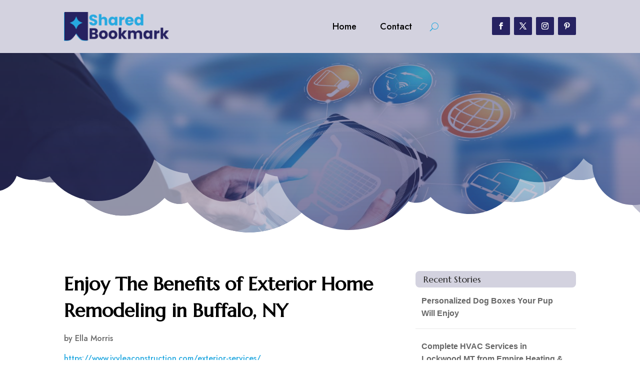

--- FILE ---
content_type: text/html; charset=UTF-8
request_url: https://sharedbookmark.net/story/enjoy-the-benefits-of-exterior-home-remodeling-in-buffalo-ny/
body_size: 41684
content:
<!DOCTYPE html>
<html lang="en-US">
<head>
	<meta charset="UTF-8" />
<meta http-equiv="X-UA-Compatible" content="IE=edge">
	<link rel="pingback" href="https://sharedbookmark.net/xmlrpc.php" />

	<script type="text/javascript">
		document.documentElement.className = 'js';
	</script>
	
	<meta name='robots' content='index, follow, max-image-preview:large, max-snippet:-1, max-video-preview:-1' />

	<!-- This site is optimized with the Yoast SEO plugin v26.1.1 - https://yoast.com/wordpress/plugins/seo/ -->
	<title>Enjoy The Benefits of Exterior Home Remodeling in Buffalo, NY</title>
	<meta name="description" content="Ivy Lea Construction provides exterior services to both residential and commercial properties, including siding, roofing, and windows. They use high quality materials and craftsmanship to ensure that their customers get the best quality work. Call them now!" />
	<link rel="canonical" href="https://sharedbookmark.net/story/enjoy-the-benefits-of-exterior-home-remodeling-in-buffalo-ny/" />
	<meta property="og:locale" content="en_US" />
	<meta property="og:type" content="article" />
	<meta property="og:title" content="Enjoy The Benefits of Exterior Home Remodeling in Buffalo, NY" />
	<meta property="og:description" content="Ivy Lea Construction provides exterior services to both residential and commercial properties, including siding, roofing, and windows. They use high" />
	<meta property="og:url" content="https://sharedbookmark.net/story/enjoy-the-benefits-of-exterior-home-remodeling-in-buffalo-ny/" />
	<meta property="og:site_name" content="Shared Bookmark" />
	<meta name="twitter:card" content="summary_large_image" />
	<meta name="twitter:label1" content="Est. reading time" />
	<meta name="twitter:data1" content="1 minute" />
	<script type="application/ld+json" class="yoast-schema-graph">{"@context":"https://schema.org","@graph":[{"@type":"WebPage","@id":"https://sharedbookmark.net/story/enjoy-the-benefits-of-exterior-home-remodeling-in-buffalo-ny/","url":"https://sharedbookmark.net/story/enjoy-the-benefits-of-exterior-home-remodeling-in-buffalo-ny/","name":"Enjoy The Benefits of Exterior Home Remodeling in Buffalo, NY","isPartOf":{"@id":"https://sharedbookmark.net/#website"},"datePublished":"2023-08-07T07:06:37+00:00","description":"Ivy Lea Construction provides exterior services to both residential and commercial properties, including siding, roofing, and windows. They use high","breadcrumb":{"@id":"https://sharedbookmark.net/story/enjoy-the-benefits-of-exterior-home-remodeling-in-buffalo-ny/#breadcrumb"},"inLanguage":"en-US","potentialAction":[{"@type":"ReadAction","target":["https://sharedbookmark.net/story/enjoy-the-benefits-of-exterior-home-remodeling-in-buffalo-ny/"]}]},{"@type":"BreadcrumbList","@id":"https://sharedbookmark.net/story/enjoy-the-benefits-of-exterior-home-remodeling-in-buffalo-ny/#breadcrumb","itemListElement":[{"@type":"ListItem","position":1,"name":"Home","item":"https://sharedbookmark.net/"},{"@type":"ListItem","position":2,"name":"Stories","item":"https://sharedbookmark.net/story/"},{"@type":"ListItem","position":3,"name":"Enjoy The Benefits of Exterior Home Remodeling in Buffalo, NY"}]},{"@type":"WebSite","@id":"https://sharedbookmark.net/#website","url":"https://sharedbookmark.net/","name":"Shared Bookmark","description":"","potentialAction":[{"@type":"SearchAction","target":{"@type":"EntryPoint","urlTemplate":"https://sharedbookmark.net/?s={search_term_string}"},"query-input":{"@type":"PropertyValueSpecification","valueRequired":true,"valueName":"search_term_string"}}],"inLanguage":"en-US"}]}</script>
	<!-- / Yoast SEO plugin. -->


<link rel='dns-prefetch' href='//fonts.googleapis.com' />
<link rel="alternate" type="application/rss+xml" title="Shared Bookmark &raquo; Feed" href="https://sharedbookmark.net/feed/" />
<link rel="alternate" type="application/rss+xml" title="Shared Bookmark &raquo; Comments Feed" href="https://sharedbookmark.net/comments/feed/" />
<link rel="alternate" title="oEmbed (JSON)" type="application/json+oembed" href="https://sharedbookmark.net/wp-json/oembed/1.0/embed?url=https%3A%2F%2Fsharedbookmark.net%2Fstory%2Fenjoy-the-benefits-of-exterior-home-remodeling-in-buffalo-ny%2F" />
<link rel="alternate" title="oEmbed (XML)" type="text/xml+oembed" href="https://sharedbookmark.net/wp-json/oembed/1.0/embed?url=https%3A%2F%2Fsharedbookmark.net%2Fstory%2Fenjoy-the-benefits-of-exterior-home-remodeling-in-buffalo-ny%2F&#038;format=xml" />
<meta content="Divi Child Theme v.1.0.0" name="generator"/><style id='wp-img-auto-sizes-contain-inline-css' type='text/css'>
img:is([sizes=auto i],[sizes^="auto," i]){contain-intrinsic-size:3000px 1500px}
/*# sourceURL=wp-img-auto-sizes-contain-inline-css */
</style>
<style id='wp-emoji-styles-inline-css' type='text/css'>

	img.wp-smiley, img.emoji {
		display: inline !important;
		border: none !important;
		box-shadow: none !important;
		height: 1em !important;
		width: 1em !important;
		margin: 0 0.07em !important;
		vertical-align: -0.1em !important;
		background: none !important;
		padding: 0 !important;
	}
/*# sourceURL=wp-emoji-styles-inline-css */
</style>
<style id='wp-block-library-inline-css' type='text/css'>
:root{--wp-block-synced-color:#7a00df;--wp-block-synced-color--rgb:122,0,223;--wp-bound-block-color:var(--wp-block-synced-color);--wp-editor-canvas-background:#ddd;--wp-admin-theme-color:#007cba;--wp-admin-theme-color--rgb:0,124,186;--wp-admin-theme-color-darker-10:#006ba1;--wp-admin-theme-color-darker-10--rgb:0,107,160.5;--wp-admin-theme-color-darker-20:#005a87;--wp-admin-theme-color-darker-20--rgb:0,90,135;--wp-admin-border-width-focus:2px}@media (min-resolution:192dpi){:root{--wp-admin-border-width-focus:1.5px}}.wp-element-button{cursor:pointer}:root .has-very-light-gray-background-color{background-color:#eee}:root .has-very-dark-gray-background-color{background-color:#313131}:root .has-very-light-gray-color{color:#eee}:root .has-very-dark-gray-color{color:#313131}:root .has-vivid-green-cyan-to-vivid-cyan-blue-gradient-background{background:linear-gradient(135deg,#00d084,#0693e3)}:root .has-purple-crush-gradient-background{background:linear-gradient(135deg,#34e2e4,#4721fb 50%,#ab1dfe)}:root .has-hazy-dawn-gradient-background{background:linear-gradient(135deg,#faaca8,#dad0ec)}:root .has-subdued-olive-gradient-background{background:linear-gradient(135deg,#fafae1,#67a671)}:root .has-atomic-cream-gradient-background{background:linear-gradient(135deg,#fdd79a,#004a59)}:root .has-nightshade-gradient-background{background:linear-gradient(135deg,#330968,#31cdcf)}:root .has-midnight-gradient-background{background:linear-gradient(135deg,#020381,#2874fc)}:root{--wp--preset--font-size--normal:16px;--wp--preset--font-size--huge:42px}.has-regular-font-size{font-size:1em}.has-larger-font-size{font-size:2.625em}.has-normal-font-size{font-size:var(--wp--preset--font-size--normal)}.has-huge-font-size{font-size:var(--wp--preset--font-size--huge)}.has-text-align-center{text-align:center}.has-text-align-left{text-align:left}.has-text-align-right{text-align:right}.has-fit-text{white-space:nowrap!important}#end-resizable-editor-section{display:none}.aligncenter{clear:both}.items-justified-left{justify-content:flex-start}.items-justified-center{justify-content:center}.items-justified-right{justify-content:flex-end}.items-justified-space-between{justify-content:space-between}.screen-reader-text{border:0;clip-path:inset(50%);height:1px;margin:-1px;overflow:hidden;padding:0;position:absolute;width:1px;word-wrap:normal!important}.screen-reader-text:focus{background-color:#ddd;clip-path:none;color:#444;display:block;font-size:1em;height:auto;left:5px;line-height:normal;padding:15px 23px 14px;text-decoration:none;top:5px;width:auto;z-index:100000}html :where(.has-border-color){border-style:solid}html :where([style*=border-top-color]){border-top-style:solid}html :where([style*=border-right-color]){border-right-style:solid}html :where([style*=border-bottom-color]){border-bottom-style:solid}html :where([style*=border-left-color]){border-left-style:solid}html :where([style*=border-width]){border-style:solid}html :where([style*=border-top-width]){border-top-style:solid}html :where([style*=border-right-width]){border-right-style:solid}html :where([style*=border-bottom-width]){border-bottom-style:solid}html :where([style*=border-left-width]){border-left-style:solid}html :where(img[class*=wp-image-]){height:auto;max-width:100%}:where(figure){margin:0 0 1em}html :where(.is-position-sticky){--wp-admin--admin-bar--position-offset:var(--wp-admin--admin-bar--height,0px)}@media screen and (max-width:600px){html :where(.is-position-sticky){--wp-admin--admin-bar--position-offset:0px}}

/*# sourceURL=wp-block-library-inline-css */
</style><style id='global-styles-inline-css' type='text/css'>
:root{--wp--preset--aspect-ratio--square: 1;--wp--preset--aspect-ratio--4-3: 4/3;--wp--preset--aspect-ratio--3-4: 3/4;--wp--preset--aspect-ratio--3-2: 3/2;--wp--preset--aspect-ratio--2-3: 2/3;--wp--preset--aspect-ratio--16-9: 16/9;--wp--preset--aspect-ratio--9-16: 9/16;--wp--preset--color--black: #000000;--wp--preset--color--cyan-bluish-gray: #abb8c3;--wp--preset--color--white: #ffffff;--wp--preset--color--pale-pink: #f78da7;--wp--preset--color--vivid-red: #cf2e2e;--wp--preset--color--luminous-vivid-orange: #ff6900;--wp--preset--color--luminous-vivid-amber: #fcb900;--wp--preset--color--light-green-cyan: #7bdcb5;--wp--preset--color--vivid-green-cyan: #00d084;--wp--preset--color--pale-cyan-blue: #8ed1fc;--wp--preset--color--vivid-cyan-blue: #0693e3;--wp--preset--color--vivid-purple: #9b51e0;--wp--preset--gradient--vivid-cyan-blue-to-vivid-purple: linear-gradient(135deg,rgb(6,147,227) 0%,rgb(155,81,224) 100%);--wp--preset--gradient--light-green-cyan-to-vivid-green-cyan: linear-gradient(135deg,rgb(122,220,180) 0%,rgb(0,208,130) 100%);--wp--preset--gradient--luminous-vivid-amber-to-luminous-vivid-orange: linear-gradient(135deg,rgb(252,185,0) 0%,rgb(255,105,0) 100%);--wp--preset--gradient--luminous-vivid-orange-to-vivid-red: linear-gradient(135deg,rgb(255,105,0) 0%,rgb(207,46,46) 100%);--wp--preset--gradient--very-light-gray-to-cyan-bluish-gray: linear-gradient(135deg,rgb(238,238,238) 0%,rgb(169,184,195) 100%);--wp--preset--gradient--cool-to-warm-spectrum: linear-gradient(135deg,rgb(74,234,220) 0%,rgb(151,120,209) 20%,rgb(207,42,186) 40%,rgb(238,44,130) 60%,rgb(251,105,98) 80%,rgb(254,248,76) 100%);--wp--preset--gradient--blush-light-purple: linear-gradient(135deg,rgb(255,206,236) 0%,rgb(152,150,240) 100%);--wp--preset--gradient--blush-bordeaux: linear-gradient(135deg,rgb(254,205,165) 0%,rgb(254,45,45) 50%,rgb(107,0,62) 100%);--wp--preset--gradient--luminous-dusk: linear-gradient(135deg,rgb(255,203,112) 0%,rgb(199,81,192) 50%,rgb(65,88,208) 100%);--wp--preset--gradient--pale-ocean: linear-gradient(135deg,rgb(255,245,203) 0%,rgb(182,227,212) 50%,rgb(51,167,181) 100%);--wp--preset--gradient--electric-grass: linear-gradient(135deg,rgb(202,248,128) 0%,rgb(113,206,126) 100%);--wp--preset--gradient--midnight: linear-gradient(135deg,rgb(2,3,129) 0%,rgb(40,116,252) 100%);--wp--preset--font-size--small: 13px;--wp--preset--font-size--medium: 20px;--wp--preset--font-size--large: 36px;--wp--preset--font-size--x-large: 42px;--wp--preset--spacing--20: 0.44rem;--wp--preset--spacing--30: 0.67rem;--wp--preset--spacing--40: 1rem;--wp--preset--spacing--50: 1.5rem;--wp--preset--spacing--60: 2.25rem;--wp--preset--spacing--70: 3.38rem;--wp--preset--spacing--80: 5.06rem;--wp--preset--shadow--natural: 6px 6px 9px rgba(0, 0, 0, 0.2);--wp--preset--shadow--deep: 12px 12px 50px rgba(0, 0, 0, 0.4);--wp--preset--shadow--sharp: 6px 6px 0px rgba(0, 0, 0, 0.2);--wp--preset--shadow--outlined: 6px 6px 0px -3px rgb(255, 255, 255), 6px 6px rgb(0, 0, 0);--wp--preset--shadow--crisp: 6px 6px 0px rgb(0, 0, 0);}:root { --wp--style--global--content-size: 823px;--wp--style--global--wide-size: 1080px; }:where(body) { margin: 0; }.wp-site-blocks > .alignleft { float: left; margin-right: 2em; }.wp-site-blocks > .alignright { float: right; margin-left: 2em; }.wp-site-blocks > .aligncenter { justify-content: center; margin-left: auto; margin-right: auto; }:where(.is-layout-flex){gap: 0.5em;}:where(.is-layout-grid){gap: 0.5em;}.is-layout-flow > .alignleft{float: left;margin-inline-start: 0;margin-inline-end: 2em;}.is-layout-flow > .alignright{float: right;margin-inline-start: 2em;margin-inline-end: 0;}.is-layout-flow > .aligncenter{margin-left: auto !important;margin-right: auto !important;}.is-layout-constrained > .alignleft{float: left;margin-inline-start: 0;margin-inline-end: 2em;}.is-layout-constrained > .alignright{float: right;margin-inline-start: 2em;margin-inline-end: 0;}.is-layout-constrained > .aligncenter{margin-left: auto !important;margin-right: auto !important;}.is-layout-constrained > :where(:not(.alignleft):not(.alignright):not(.alignfull)){max-width: var(--wp--style--global--content-size);margin-left: auto !important;margin-right: auto !important;}.is-layout-constrained > .alignwide{max-width: var(--wp--style--global--wide-size);}body .is-layout-flex{display: flex;}.is-layout-flex{flex-wrap: wrap;align-items: center;}.is-layout-flex > :is(*, div){margin: 0;}body .is-layout-grid{display: grid;}.is-layout-grid > :is(*, div){margin: 0;}body{padding-top: 0px;padding-right: 0px;padding-bottom: 0px;padding-left: 0px;}a:where(:not(.wp-element-button)){text-decoration: underline;}:root :where(.wp-element-button, .wp-block-button__link){background-color: #32373c;border-width: 0;color: #fff;font-family: inherit;font-size: inherit;font-style: inherit;font-weight: inherit;letter-spacing: inherit;line-height: inherit;padding-top: calc(0.667em + 2px);padding-right: calc(1.333em + 2px);padding-bottom: calc(0.667em + 2px);padding-left: calc(1.333em + 2px);text-decoration: none;text-transform: inherit;}.has-black-color{color: var(--wp--preset--color--black) !important;}.has-cyan-bluish-gray-color{color: var(--wp--preset--color--cyan-bluish-gray) !important;}.has-white-color{color: var(--wp--preset--color--white) !important;}.has-pale-pink-color{color: var(--wp--preset--color--pale-pink) !important;}.has-vivid-red-color{color: var(--wp--preset--color--vivid-red) !important;}.has-luminous-vivid-orange-color{color: var(--wp--preset--color--luminous-vivid-orange) !important;}.has-luminous-vivid-amber-color{color: var(--wp--preset--color--luminous-vivid-amber) !important;}.has-light-green-cyan-color{color: var(--wp--preset--color--light-green-cyan) !important;}.has-vivid-green-cyan-color{color: var(--wp--preset--color--vivid-green-cyan) !important;}.has-pale-cyan-blue-color{color: var(--wp--preset--color--pale-cyan-blue) !important;}.has-vivid-cyan-blue-color{color: var(--wp--preset--color--vivid-cyan-blue) !important;}.has-vivid-purple-color{color: var(--wp--preset--color--vivid-purple) !important;}.has-black-background-color{background-color: var(--wp--preset--color--black) !important;}.has-cyan-bluish-gray-background-color{background-color: var(--wp--preset--color--cyan-bluish-gray) !important;}.has-white-background-color{background-color: var(--wp--preset--color--white) !important;}.has-pale-pink-background-color{background-color: var(--wp--preset--color--pale-pink) !important;}.has-vivid-red-background-color{background-color: var(--wp--preset--color--vivid-red) !important;}.has-luminous-vivid-orange-background-color{background-color: var(--wp--preset--color--luminous-vivid-orange) !important;}.has-luminous-vivid-amber-background-color{background-color: var(--wp--preset--color--luminous-vivid-amber) !important;}.has-light-green-cyan-background-color{background-color: var(--wp--preset--color--light-green-cyan) !important;}.has-vivid-green-cyan-background-color{background-color: var(--wp--preset--color--vivid-green-cyan) !important;}.has-pale-cyan-blue-background-color{background-color: var(--wp--preset--color--pale-cyan-blue) !important;}.has-vivid-cyan-blue-background-color{background-color: var(--wp--preset--color--vivid-cyan-blue) !important;}.has-vivid-purple-background-color{background-color: var(--wp--preset--color--vivid-purple) !important;}.has-black-border-color{border-color: var(--wp--preset--color--black) !important;}.has-cyan-bluish-gray-border-color{border-color: var(--wp--preset--color--cyan-bluish-gray) !important;}.has-white-border-color{border-color: var(--wp--preset--color--white) !important;}.has-pale-pink-border-color{border-color: var(--wp--preset--color--pale-pink) !important;}.has-vivid-red-border-color{border-color: var(--wp--preset--color--vivid-red) !important;}.has-luminous-vivid-orange-border-color{border-color: var(--wp--preset--color--luminous-vivid-orange) !important;}.has-luminous-vivid-amber-border-color{border-color: var(--wp--preset--color--luminous-vivid-amber) !important;}.has-light-green-cyan-border-color{border-color: var(--wp--preset--color--light-green-cyan) !important;}.has-vivid-green-cyan-border-color{border-color: var(--wp--preset--color--vivid-green-cyan) !important;}.has-pale-cyan-blue-border-color{border-color: var(--wp--preset--color--pale-cyan-blue) !important;}.has-vivid-cyan-blue-border-color{border-color: var(--wp--preset--color--vivid-cyan-blue) !important;}.has-vivid-purple-border-color{border-color: var(--wp--preset--color--vivid-purple) !important;}.has-vivid-cyan-blue-to-vivid-purple-gradient-background{background: var(--wp--preset--gradient--vivid-cyan-blue-to-vivid-purple) !important;}.has-light-green-cyan-to-vivid-green-cyan-gradient-background{background: var(--wp--preset--gradient--light-green-cyan-to-vivid-green-cyan) !important;}.has-luminous-vivid-amber-to-luminous-vivid-orange-gradient-background{background: var(--wp--preset--gradient--luminous-vivid-amber-to-luminous-vivid-orange) !important;}.has-luminous-vivid-orange-to-vivid-red-gradient-background{background: var(--wp--preset--gradient--luminous-vivid-orange-to-vivid-red) !important;}.has-very-light-gray-to-cyan-bluish-gray-gradient-background{background: var(--wp--preset--gradient--very-light-gray-to-cyan-bluish-gray) !important;}.has-cool-to-warm-spectrum-gradient-background{background: var(--wp--preset--gradient--cool-to-warm-spectrum) !important;}.has-blush-light-purple-gradient-background{background: var(--wp--preset--gradient--blush-light-purple) !important;}.has-blush-bordeaux-gradient-background{background: var(--wp--preset--gradient--blush-bordeaux) !important;}.has-luminous-dusk-gradient-background{background: var(--wp--preset--gradient--luminous-dusk) !important;}.has-pale-ocean-gradient-background{background: var(--wp--preset--gradient--pale-ocean) !important;}.has-electric-grass-gradient-background{background: var(--wp--preset--gradient--electric-grass) !important;}.has-midnight-gradient-background{background: var(--wp--preset--gradient--midnight) !important;}.has-small-font-size{font-size: var(--wp--preset--font-size--small) !important;}.has-medium-font-size{font-size: var(--wp--preset--font-size--medium) !important;}.has-large-font-size{font-size: var(--wp--preset--font-size--large) !important;}.has-x-large-font-size{font-size: var(--wp--preset--font-size--x-large) !important;}
/*# sourceURL=global-styles-inline-css */
</style>

<link rel='stylesheet' id='mpp_gutenberg-css' href='https://sharedbookmark.net/wp-content/plugins/metronet-profile-picture/dist/blocks.style.build.css?ver=2.6.3' type='text/css' media='all' />
<link rel='stylesheet' id='optimized-stories-css-css' href='https://sharedbookmark.net/wp-content/plugins/optimized-stories/public/css/upvote-styles.css?ver=1.1' type='text/css' media='all' />
<link rel='stylesheet' id='et-builder-googlefonts-cached-css' href='https://fonts.googleapis.com/css?family=Marcellus:regular|Jost:100,200,300,regular,500,600,700,800,900,100italic,200italic,300italic,italic,500italic,600italic,700italic,800italic,900italic&#038;subset=latin,latin-ext&#038;display=swap' type='text/css' media='all' />
<link rel='stylesheet' id='wp-pagenavi-css' href='https://sharedbookmark.net/wp-content/plugins/wp-pagenavi/pagenavi-css.css?ver=2.70' type='text/css' media='all' />
<link rel='stylesheet' id='divi-style-parent-css' href='https://sharedbookmark.net/wp-content/themes/Divi/style-static.min.css?ver=4.25.0' type='text/css' media='all' />
<link rel='stylesheet' id='child-style-css' href='https://sharedbookmark.net/wp-content/themes/divi-child/style.css?ver=4.25.0' type='text/css' media='all' />
<link rel='stylesheet' id='divi-style-css' href='https://sharedbookmark.net/wp-content/themes/divi-child/style.css?ver=4.25.0' type='text/css' media='all' />
<script type="text/javascript" src="https://sharedbookmark.net/wp-includes/js/jquery/jquery.min.js?ver=3.7.1" id="jquery-core-js"></script>
<script type="text/javascript" src="https://sharedbookmark.net/wp-includes/js/jquery/jquery-migrate.min.js?ver=3.4.1" id="jquery-migrate-js"></script>
<link rel="https://api.w.org/" href="https://sharedbookmark.net/wp-json/" /><link rel="EditURI" type="application/rsd+xml" title="RSD" href="https://sharedbookmark.net/xmlrpc.php?rsd" />
<meta name="generator" content="WordPress 6.9" />
<link rel='shortlink' href='https://sharedbookmark.net/?p=230490' />
<meta name="viewport" content="width=device-width, initial-scale=1.0, maximum-scale=1.0, user-scalable=0" /><script>
// <!-- DIVI Delete Image Title On Image Hover -->
jQuery(document).ready(function($) {
    $("img").mouseenter(function() {
        let $ld_title = $(this).attr("title");
        $(this).attr("ld_title", $ld_title);
        $(this).attr("title", " ");
    }).mouseleave(function() {
        let $ld_title = $(this).attr("ld_title");
        $(this).attr("title", $ld_title);
        $(this).removeAttr("ld_title");
    });
}); 

</script><link rel="icon" href="https://sharedbookmark.net/wp-content/uploads/2023/07/sharedbookmark-favicon-48x48.png" sizes="32x32" />
<link rel="icon" href="https://sharedbookmark.net/wp-content/uploads/2023/07/sharedbookmark-favicon.png" sizes="192x192" />
<link rel="apple-touch-icon" href="https://sharedbookmark.net/wp-content/uploads/2023/07/sharedbookmark-favicon.png" />
<meta name="msapplication-TileImage" content="https://sharedbookmark.net/wp-content/uploads/2023/07/sharedbookmark-favicon.png" />
<style id="et-divi-customizer-global-cached-inline-styles">body,.et_pb_column_1_2 .et_quote_content blockquote cite,.et_pb_column_1_2 .et_link_content a.et_link_main_url,.et_pb_column_1_3 .et_quote_content blockquote cite,.et_pb_column_3_8 .et_quote_content blockquote cite,.et_pb_column_1_4 .et_quote_content blockquote cite,.et_pb_blog_grid .et_quote_content blockquote cite,.et_pb_column_1_3 .et_link_content a.et_link_main_url,.et_pb_column_3_8 .et_link_content a.et_link_main_url,.et_pb_column_1_4 .et_link_content a.et_link_main_url,.et_pb_blog_grid .et_link_content a.et_link_main_url,body .et_pb_bg_layout_light .et_pb_post p,body .et_pb_bg_layout_dark .et_pb_post p{font-size:16px}.et_pb_slide_content,.et_pb_best_value{font-size:18px}h1,h2,h3,h4,h5,h6{color:#282828}body{line-height:1.6em}#et_search_icon:hover,.mobile_menu_bar:before,.mobile_menu_bar:after,.et_toggle_slide_menu:after,.et-social-icon a:hover,.et_pb_sum,.et_pb_pricing li a,.et_pb_pricing_table_button,.et_overlay:before,.entry-summary p.price ins,.et_pb_member_social_links a:hover,.et_pb_widget li a:hover,.et_pb_filterable_portfolio .et_pb_portfolio_filters li a.active,.et_pb_filterable_portfolio .et_pb_portofolio_pagination ul li a.active,.et_pb_gallery .et_pb_gallery_pagination ul li a.active,.wp-pagenavi span.current,.wp-pagenavi a:hover,.nav-single a,.tagged_as a,.posted_in a{color:#26a9e0}.et_pb_contact_submit,.et_password_protected_form .et_submit_button,.et_pb_bg_layout_light .et_pb_newsletter_button,.comment-reply-link,.form-submit .et_pb_button,.et_pb_bg_layout_light .et_pb_promo_button,.et_pb_bg_layout_light .et_pb_more_button,.et_pb_contact p input[type="checkbox"]:checked+label i:before,.et_pb_bg_layout_light.et_pb_module.et_pb_button{color:#26a9e0}.footer-widget h4{color:#26a9e0}.et-search-form,.nav li ul,.et_mobile_menu,.footer-widget li:before,.et_pb_pricing li:before,blockquote{border-color:#26a9e0}.et_pb_counter_amount,.et_pb_featured_table .et_pb_pricing_heading,.et_quote_content,.et_link_content,.et_audio_content,.et_pb_post_slider.et_pb_bg_layout_dark,.et_slide_in_menu_container,.et_pb_contact p input[type="radio"]:checked+label i:before{background-color:#26a9e0}.container,.et_pb_row,.et_pb_slider .et_pb_container,.et_pb_fullwidth_section .et_pb_title_container,.et_pb_fullwidth_section .et_pb_title_featured_container,.et_pb_fullwidth_header:not(.et_pb_fullscreen) .et_pb_fullwidth_header_container{max-width:1280px}.et_boxed_layout #page-container,.et_boxed_layout.et_non_fixed_nav.et_transparent_nav #page-container #top-header,.et_boxed_layout.et_non_fixed_nav.et_transparent_nav #page-container #main-header,.et_fixed_nav.et_boxed_layout #page-container #top-header,.et_fixed_nav.et_boxed_layout #page-container #main-header,.et_boxed_layout #page-container .container,.et_boxed_layout #page-container .et_pb_row{max-width:1440px}a{color:#26a9e0}.et_secondary_nav_enabled #page-container #top-header{background-color:#26a9e0!important}#et-secondary-nav li ul{background-color:#26a9e0}#main-footer .footer-widget h4,#main-footer .widget_block h1,#main-footer .widget_block h2,#main-footer .widget_block h3,#main-footer .widget_block h4,#main-footer .widget_block h5,#main-footer .widget_block h6{color:#26a9e0}.footer-widget li:before{border-color:#26a9e0}#footer-widgets .footer-widget li:before{top:10.6px}body .et_pb_button{font-size:18px;background-color:#262261;border-width:1px!important;border-color:#262261;border-radius:5px}body.et_pb_button_helper_class .et_pb_button,body.et_pb_button_helper_class .et_pb_module.et_pb_button{color:#ffffff}body .et_pb_button:after{content:'$';font-size:18px}body .et_pb_bg_layout_light.et_pb_button:hover,body .et_pb_bg_layout_light .et_pb_button:hover,body .et_pb_button:hover{color:#262261!important;background-color:#ffffff;border-color:#262261!important;border-radius:5px}h1,h2,h3,h4,h5,h6,.et_quote_content blockquote p,.et_pb_slide_description .et_pb_slide_title{line-height:1.4em}@media only screen and (min-width:981px){.et_fixed_nav #page-container .et-fixed-header#top-header{background-color:#26a9e0!important}.et_fixed_nav #page-container .et-fixed-header#top-header #et-secondary-nav li ul{background-color:#26a9e0}}@media only screen and (min-width:1600px){.et_pb_row{padding:32px 0}.et_pb_section{padding:64px 0}.single.et_pb_pagebuilder_layout.et_full_width_page .et_post_meta_wrapper{padding-top:96px}.et_pb_fullwidth_section{padding:0}}h1,h1.et_pb_contact_main_title,.et_pb_title_container h1{font-size:40px}h2,.product .related h2,.et_pb_column_1_2 .et_quote_content blockquote p{font-size:34px}h3{font-size:29px}h4,.et_pb_circle_counter h3,.et_pb_number_counter h3,.et_pb_column_1_3 .et_pb_post h2,.et_pb_column_1_4 .et_pb_post h2,.et_pb_blog_grid h2,.et_pb_column_1_3 .et_quote_content blockquote p,.et_pb_column_3_8 .et_quote_content blockquote p,.et_pb_column_1_4 .et_quote_content blockquote p,.et_pb_blog_grid .et_quote_content blockquote p,.et_pb_column_1_3 .et_link_content h2,.et_pb_column_3_8 .et_link_content h2,.et_pb_column_1_4 .et_link_content h2,.et_pb_blog_grid .et_link_content h2,.et_pb_column_1_3 .et_audio_content h2,.et_pb_column_3_8 .et_audio_content h2,.et_pb_column_1_4 .et_audio_content h2,.et_pb_blog_grid .et_audio_content h2,.et_pb_column_3_8 .et_pb_audio_module_content h2,.et_pb_column_1_3 .et_pb_audio_module_content h2,.et_pb_gallery_grid .et_pb_gallery_item h3,.et_pb_portfolio_grid .et_pb_portfolio_item h2,.et_pb_filterable_portfolio_grid .et_pb_portfolio_item h2{font-size:24px}h5{font-size:21px}h6{font-size:18px}.et_pb_slide_description .et_pb_slide_title{font-size:61px}.et_pb_gallery_grid .et_pb_gallery_item h3,.et_pb_portfolio_grid .et_pb_portfolio_item h2,.et_pb_filterable_portfolio_grid .et_pb_portfolio_item h2,.et_pb_column_1_4 .et_pb_audio_module_content h2{font-size:21px}	h1,h2,h3,h4,h5,h6{font-family:'Marcellus',Georgia,"Times New Roman",serif}body,input,textarea,select{font-family:'Jost',Helvetica,Arial,Lucida,sans-serif}.et_pb_button{font-family:'Marcellus',Georgia,"Times New Roman",serif}.recent-stories{margin:0;padding:0}.recent-stories .story-item{display:flex;justify-content:flex-start;align-items:flex-start;margin-bottom:30px;border-bottom:1px solid #eee;padding-bottom:20px}.recent-stories .story-left{margin-right:20px;font-size:18px;color:#ff5e5e}.recent-stories .story-title{font-size:20px;margin:0 0 10px 0;font-weight:600}.recent-stories .story-title a{text-decoration:none;color:#333}.recent-stories .story-title a:hover{color:#262261}.recent-stories .story-meta{font-size:14px;color:#777;margin-bottom:10px}.recent-stories .story-meta span{margin-right:8px}.recent-stories .story-meta a{color:#777;text-decoration:none}.recent-stories .story-meta a:hover{color:#262261}.recent-stories .story-excerpt{font-size:15px;line-height:1.6;color:#555}.recent-stories-pagination{margin-top:30px;text-align:center}.recent-stories-pagination .page-numbers{display:inline-block;margin:0 5px;padding:6px 12px;font-size:14px;color:#333;background:#f7f7f7;border:1px solid #ddd;border-radius:4px;text-decoration:none;transition:all 0.3s ease}.recent-stories-pagination .page-numbers.current{background:#262261;color:#fff;border-color:#262261}.recent-stories-pagination .page-numbers:hover{background:#262261;color:#fff;border-color:#262261}@media only screen and (max-width:768px){.recent-stories .story-item{flex-direction:column}.recent-stories .story-left{margin-bottom:10px}}.widget_optimized_stories_categories_widget ul{max-height:250px;overflow-y:auto;padding-right:6px;margin-left:30px;margin-top:30px}.widget_optimized_stories_categories_widget ul::-webkit-scrollbar{width:6px}.widget_optimized_stories_categories_widget ul::-webkit-scrollbar-thumb{background:#ccc;border-radius:4px}</style></head>
<body class="wp-singular story-template-default single single-story postid-230490 wp-theme-Divi wp-child-theme-divi-child et-tb-has-template et-tb-has-header et-tb-has-body et-tb-has-footer et_button_custom_icon et_pb_button_helper_class et_cover_background et_pb_gutter osx et_pb_gutters2 et_divi_theme et-db">
	<div id="page-container">
<div id="et-boc" class="et-boc">
			
		<header class="et-l et-l--header">
			<div class="et_builder_inner_content et_pb_gutters3">
		<div class="et_pb_section et_pb_section_0_tb_header et_pb_with_background et_section_regular et_pb_section--with-menu" >
				
				
				
				
				
				
				<div class="et_pb_row et_pb_row_0_tb_header et_pb_equal_columns et_pb_gutters2 et_pb_row--with-menu">
				<div class="et_pb_column et_pb_column_3_4 et_pb_column_0_tb_header  et_pb_css_mix_blend_mode_passthrough et_pb_column--with-menu">
				
				
				
				
				<div class="et_pb_module et_pb_menu et_pb_menu_0_tb_header et_pb_bg_layout_light  et_pb_text_align_right et_dropdown_animation_fade et_pb_menu--with-logo et_pb_menu--style-left_aligned">
					
					
					
					
					<div class="et_pb_menu_inner_container clearfix">
						<div class="et_pb_menu__logo-wrap">
			  <div class="et_pb_menu__logo">
				<a href="https://sharedbookmark.net/" ><img fetchpriority="high" decoding="async" width="460" height="126" src="https://sharedbookmark.net/wp-content/uploads/2023/07/sharedbookmark-logo.png" alt="" srcset="https://sharedbookmark.net/wp-content/uploads/2023/07/sharedbookmark-logo.png 460w, https://sharedbookmark.net/wp-content/uploads/2023/07/sharedbookmark-logo-300x82.png 300w" sizes="(max-width: 460px) 100vw, 460px" class="wp-image-71577" /></a>
			  </div>
			</div>
						<div class="et_pb_menu__wrap">
							<div class="et_pb_menu__menu">
								<nav class="et-menu-nav"><ul id="menu-main-menu-3" class="et-menu nav"><li class="et_pb_menu_page_id-home menu-item menu-item-type-post_type menu-item-object-page menu-item-home menu-item-131"><a href="https://sharedbookmark.net/">Home</a></li>
<li class="et_pb_menu_page_id-27311 menu-item menu-item-type-post_type menu-item-object-page menu-item-71223"><a href="https://sharedbookmark.net/contact/">Contact</a></li>
</ul></nav>
							</div>
							
							<button type="button" class="et_pb_menu__icon et_pb_menu__search-button"></button>
							<div class="et_mobile_nav_menu">
				<div class="mobile_nav closed">
					<span class="mobile_menu_bar"></span>
				</div>
			</div>
						</div>
						<div class="et_pb_menu__search-container et_pb_menu__search-container--disabled">
				<div class="et_pb_menu__search">
					<form role="search" method="get" class="et_pb_menu__search-form" action="https://sharedbookmark.net/">
						<input type="search" class="et_pb_menu__search-input" placeholder="Search &hellip;" name="s" title="Search for:" />
					</form>
					<button type="button" class="et_pb_menu__icon et_pb_menu__close-search-button"></button>
				</div>
			</div>
					</div>
				</div>
			</div><div class="et_pb_column et_pb_column_1_4 et_pb_column_1_tb_header  et_pb_css_mix_blend_mode_passthrough et-last-child">
				
				
				
				
				<ul class="et_pb_module et_pb_social_media_follow et_pb_social_media_follow_0_tb_header clearfix  et_pb_text_align_right et_pb_bg_layout_light">
				
				
				
				
				<li
            class='et_pb_social_media_follow_network_0_tb_header et_pb_section_video_on_hover et_pb_social_icon et_pb_social_network_link  et-social-facebook'><a
              href='#'
              class='icon et_pb_with_border'
              title='Follow on Facebook'
               target="_blank"><span
                class='et_pb_social_media_follow_network_name'
                aria-hidden='true'
                >Follow</span></a></li><li
            class='et_pb_social_media_follow_network_1_tb_header et_pb_section_video_on_hover et_pb_social_icon et_pb_social_network_link  et-social-twitter'><a
              href='#'
              class='icon et_pb_with_border'
              title='Follow on X'
               target="_blank"><span
                class='et_pb_social_media_follow_network_name'
                aria-hidden='true'
                >Follow</span></a></li><li
            class='et_pb_social_media_follow_network_2_tb_header et_pb_section_video_on_hover et_pb_social_icon et_pb_social_network_link  et-social-instagram'><a
              href='#'
              class='icon et_pb_with_border'
              title='Follow on Instagram'
               target="_blank"><span
                class='et_pb_social_media_follow_network_name'
                aria-hidden='true'
                >Follow</span></a></li><li
            class='et_pb_social_media_follow_network_3_tb_header et_pb_section_video_on_hover et_pb_social_icon et_pb_social_network_link  et-social-pinterest'><a
              href='#'
              class='icon et_pb_with_border'
              title='Follow on Pinterest'
               target="_blank"><span
                class='et_pb_social_media_follow_network_name'
                aria-hidden='true'
                >Follow</span></a></li>
			</ul>
			</div>
				
				
				
				
			</div>
				
				
			</div><div class="et_pb_section et_pb_section_1_tb_header et_pb_with_background et_section_regular section_has_divider et_pb_bottom_divider" >
				
				
				
				
				
				
				<div class="et_pb_row et_pb_row_1_tb_header">
				<div class="et_pb_column et_pb_column_4_4 et_pb_column_2_tb_header  et_pb_css_mix_blend_mode_passthrough et-last-child et_pb_column_empty">
				
				
				
				
				
			</div>
				
				
				
				
			</div>
				
				<div class="et_pb_bottom_inside_divider et-no-transition"></div>
			</div>		</div>
	</header>
	<div id="et-main-area">
	
    <div id="main-content">
    <div class="et-l et-l--body">
			<div class="et_builder_inner_content et_pb_gutters2"><div class="et_pb_section et_pb_section_0_tb_body et_section_regular" >
				
				
				
				
				
				
				<div class="et_pb_row et_pb_row_0_tb_body">
				<div class="et_pb_column et_pb_column_2_3 et_pb_column_0_tb_body  et_pb_css_mix_blend_mode_passthrough">
				
				
				
				
				<div class="et_pb_module et_pb_text et_pb_text_0_tb_body et_clickable  et_pb_text_align_left et_pb_bg_layout_light">
				
				
				
				
				<div class="et_pb_text_inner"><a href="https://www.ivyleaconstruction.com/exterior-services/" target="_blank">Enjoy The Benefits of Exterior Home Remodeling in Buffalo, NY</a></div>
			</div><div class="et_pb_module et_pb_post_title et_pb_post_title_0_tb_body et_clickable et_pb_bg_layout_light  et_pb_text_align_left"   >
				
				
				
				
				
				<div class="et_pb_title_container">
					<p class="et_pb_title_meta_container"> by <span class="author vcard"><a href="https://sharedbookmark.net/author/ellamorris/" title="Posts by Ella Morris" rel="author">Ella Morris</a></span></p>
				</div>
				
			</div><div class="et_pb_module et_pb_text et_pb_text_1_tb_body  et_pb_text_align_left et_pb_bg_layout_light">
				
				
				
				
				<div class="et_pb_text_inner">https://www.ivyleaconstruction.com/exterior-services/</div>
			</div><div class="et_pb_module et_pb_code et_pb_code_0_tb_body">
				
				
				
				
				<div class="et_pb_code_inner"><span class="single-likes">38&nbsp;<i id="icon-unlike" class="fa fa-thumbs-up"></i></span></div>
			</div><div class="et_pb_module et_pb_post_content et_pb_post_content_0_tb_body">
				
				
				
				
				<p>Ivy Lea Construction provides exterior services to both residential and commercial properties, including siding, roofing, and windows. They use high quality materials and craftsmanship to ensure that their customers get the best quality work. Call them now!</p>

			</div>
			</div><div class="et_pb_column et_pb_column_1_3 et_pb_column_1_tb_body  et_pb_css_mix_blend_mode_passthrough et-last-child">
				
				
				
				
				<div class="et_pb_module et_pb_sidebar_0_tb_body et_pb_widget_area clearfix et_pb_widget_area_left et_pb_bg_layout_light et_pb_sidebar_no_border">
				
				
				
				
				<div id="optimized_stories_widget-5" class="et_pb_widget widget_optimized_stories_widget"><h4 class="widgettitle">Recent Stories</h4><div class="upvote-recent-stories"><ul class="story-list"><li class="story-item"><div class="story-left"><a class="story-title" href="https://sharedbookmark.net/story/personalized-dog-boxes-your-pup-will-enjoy/">Personalized Dog Boxes Your Pup Will Enjoy</a></div></li><li class="story-item"><div class="story-left"><a class="story-title" href="https://sharedbookmark.net/story/complete-hvac-services-in-lockwood-mt-from-empire-heating-cooling/">Complete HVAC Services in Lockwood MT from Empire Heating &#038; Cooling</a></div></li><li class="story-item"><div class="story-left"><a class="story-title" href="https://sharedbookmark.net/story/looking-for-professional-glasses-fitting-in-honolulu-hi-contact-nelson-o-yoshioka-jr-o-d-cheryl-c-niitani-o-d/">Looking for Professional Glasses Fitting in Honolulu HI? Contact Nelson O. Yoshioka, Jr., O.D. | Cheryl C. Niitani, O.D.</a></div></li><li class="story-item"><div class="story-left"><a class="story-title" href="https://sharedbookmark.net/story/commercial-hvac-services-in-billings-mt-by-empire-heating-cooling/">Commercial HVAC Services in Billings MT by Empire Heating &#038; Cooling</a></div></li><li class="story-item"><div class="story-left"><a class="story-title" href="https://sharedbookmark.net/story/routine-hvac-maintenance-in-laurel-mt-with-empire-heating-cooling/">Routine HVAC Maintenance in Laurel MT with Empire Heating &#038; Cooling</a></div></li></ul></div></div><div id="optimized_stories_categories_widget-3" class="et_pb_widget widget_optimized_stories_categories_widget"><h4 class="widgettitle">Story Categories</h4><ul>	<li class="cat-item cat-item-9252"><a href="https://sharedbookmark.net/story-category/2-star-hotel/">2-Star Hotel</a>
</li>
	<li class="cat-item cat-item-31329"><a href="https://sharedbookmark.net/story-category/3-star-hotel/">3-Star Hotel</a>
</li>
	<li class="cat-item cat-item-23030"><a href="https://sharedbookmark.net/story-category/4-star-hotel/">4-star hotel</a>
</li>
	<li class="cat-item cat-item-40781"><a href="https://sharedbookmark.net/story-category/abortion-clinic/">Abortion clinic</a>
</li>
	<li class="cat-item cat-item-9120"><a href="https://sharedbookmark.net/story-category/acai-shop/">Acai Shop</a>
</li>
	<li class="cat-item cat-item-23249"><a href="https://sharedbookmark.net/story-category/accomodation/">Accomodation</a>
</li>
	<li class="cat-item cat-item-20786"><a href="https://sharedbookmark.net/story-category/accountant/">Accountant</a>
</li>
	<li class="cat-item cat-item-9747"><a href="https://sharedbookmark.net/story-category/accounting/">Accounting</a>
</li>
	<li class="cat-item cat-item-768"><a href="https://sharedbookmark.net/story-category/accounting-firm/">Accounting Firm</a>
</li>
	<li class="cat-item cat-item-21076"><a href="https://sharedbookmark.net/story-category/acupuncture-clinic/">Acupuncture clinic</a>
</li>
	<li class="cat-item cat-item-3587"><a href="https://sharedbookmark.net/story-category/acupuncturist/">Acupuncturist</a>
</li>
	<li class="cat-item cat-item-7121"><a href="https://sharedbookmark.net/story-category/addiction-treatment-center/">Addiction treatment center</a>
</li>
	<li class="cat-item cat-item-29453"><a href="https://sharedbookmark.net/story-category/adhd/">ADHD</a>
</li>
	<li class="cat-item cat-item-45183"><a href="https://sharedbookmark.net/story-category/adhd-assessment/">ADHD Assessment</a>
</li>
	<li class="cat-item cat-item-27096"><a href="https://sharedbookmark.net/story-category/adoption-agency/">Adoption agency</a>
</li>
	<li class="cat-item cat-item-28567"><a href="https://sharedbookmark.net/story-category/adult-day-care-center/">Adult Day Care Center</a>
</li>
	<li class="cat-item cat-item-9644"><a href="https://sharedbookmark.net/story-category/adult-entertainment-club/">Adult Entertainment Club</a>
</li>
	<li class="cat-item cat-item-12098"><a href="https://sharedbookmark.net/story-category/adventure/">Adventure</a>
</li>
	<li class="cat-item cat-item-35135"><a href="https://sharedbookmark.net/story-category/adventure-sports-center/">Adventure Sports Center</a>
</li>
	<li class="cat-item cat-item-42193"><a href="https://sharedbookmark.net/story-category/adventure-travel-blog/">Adventure Travel Blog</a>
</li>
	<li class="cat-item cat-item-38744"><a href="https://sharedbookmark.net/story-category/advertising-marketing/">Advertising &amp; Marketing</a>
</li>
	<li class="cat-item cat-item-12351"><a href="https://sharedbookmark.net/story-category/advertising-agency/">Advertising Agency</a>
</li>
	<li class="cat-item cat-item-35"><a href="https://sharedbookmark.net/story-category/advertising-and-marketing/">Advertising and Marketing</a>
</li>
	<li class="cat-item cat-item-10798"><a href="https://sharedbookmark.net/story-category/advertising-photographer/">Advertising Photographer</a>
</li>
	<li class="cat-item cat-item-23454"><a href="https://sharedbookmark.net/story-category/aerial-crop-spraying/">Aerial Crop Spraying</a>
</li>
	<li class="cat-item cat-item-163"><a href="https://sharedbookmark.net/story-category/aerospace/">Aerospace</a>
</li>
	<li class="cat-item cat-item-14792"><a href="https://sharedbookmark.net/story-category/aesthetics/">Aesthetics</a>
</li>
	<li class="cat-item cat-item-8789"><a href="https://sharedbookmark.net/story-category/after-school-program/">After School Program</a>
</li>
	<li class="cat-item cat-item-3665"><a href="https://sharedbookmark.net/story-category/agricultural-cooperative/">Agricultural Cooperative</a>
</li>
	<li class="cat-item cat-item-8132"><a href="https://sharedbookmark.net/story-category/agricultural-service/">Agricultural Service</a>
</li>
	<li class="cat-item cat-item-29778"><a href="https://sharedbookmark.net/story-category/agriculture-farming/">Agriculture &amp; Farming</a>
</li>
	<li class="cat-item cat-item-28893"><a href="https://sharedbookmark.net/story-category/air-compressor-repair-service/">Air compressor repair service</a>
</li>
	<li class="cat-item cat-item-36"><a href="https://sharedbookmark.net/story-category/air-conditioning-and-heating/">Air Conditioning and Heating</a>
</li>
	<li class="cat-item cat-item-26528"><a href="https://sharedbookmark.net/story-category/air-conditioning-contractor/">Air conditioning contractor</a>
</li>
	<li class="cat-item cat-item-13627"><a href="https://sharedbookmark.net/story-category/air-conditioning-repair-service/">Air Conditioning Repair Service</a>
</li>
	<li class="cat-item cat-item-25384"><a href="https://sharedbookmark.net/story-category/air-distribution/">Air Distribution</a>
</li>
	<li class="cat-item cat-item-5535"><a href="https://sharedbookmark.net/story-category/air-duct-cleaning-service/">Air Duct Cleaning Service</a>
</li>
	<li class="cat-item cat-item-12872"><a href="https://sharedbookmark.net/story-category/aircraft-rental-service/">Aircraft rental service</a>
</li>
	<li class="cat-item cat-item-29175"><a href="https://sharedbookmark.net/story-category/airport-shuttle-service/">Airport shuttle service</a>
</li>
	<li class="cat-item cat-item-1461"><a href="https://sharedbookmark.net/story-category/alcohol-manufacturer/">Alcohol Manufacturer</a>
</li>
	<li class="cat-item cat-item-44402"><a href="https://sharedbookmark.net/story-category/alliance-pest-control/">Alliance Pest Control</a>
</li>
	<li class="cat-item cat-item-8810"><a href="https://sharedbookmark.net/story-category/alternative-medicine-practitioner/">Alternative Medicine Practitioner</a>
</li>
	<li class="cat-item cat-item-23765"><a href="https://sharedbookmark.net/story-category/aluminum-plate-suppliers/">Aluminum Plate Suppliers</a>
</li>
	<li class="cat-item cat-item-9784"><a href="https://sharedbookmark.net/story-category/ambulance-service/">Ambulance service</a>
</li>
	<li class="cat-item cat-item-9087"><a href="https://sharedbookmark.net/story-category/american-restaurant/">American Restaurant</a>
</li>
	<li class="cat-item cat-item-12740"><a href="https://sharedbookmark.net/story-category/animal-control-service/">Animal Control Service</a>
</li>
	<li class="cat-item cat-item-31655"><a href="https://sharedbookmark.net/story-category/animal-feed-store/">Animal Feed Store</a>
</li>
	<li class="cat-item cat-item-4463"><a href="https://sharedbookmark.net/story-category/animal-hospital/">Animal Hospital</a>
</li>
	<li class="cat-item cat-item-9717"><a href="https://sharedbookmark.net/story-category/antique-store/">Antique Store</a>
</li>
	<li class="cat-item cat-item-4839"><a href="https://sharedbookmark.net/story-category/apartment-building/">Apartment Building</a>
</li>
	<li class="cat-item cat-item-121"><a href="https://sharedbookmark.net/story-category/apartment-complex/">Apartment Complex</a>
</li>
	<li class="cat-item cat-item-3722"><a href="https://sharedbookmark.net/story-category/apartment-rental/">Apartment Rental</a>
</li>
	<li class="cat-item cat-item-11095"><a href="https://sharedbookmark.net/story-category/apartment-rental-agency/">Apartment Rental Agency</a>
</li>
	<li class="cat-item cat-item-34539"><a href="https://sharedbookmark.net/story-category/apartments-for-rent/">Apartments For Rent</a>
</li>
	<li class="cat-item cat-item-46080"><a href="https://sharedbookmark.net/story-category/appliance-parts-supplier/">Appliance parts supplier</a>
</li>
	<li class="cat-item cat-item-25944"><a href="https://sharedbookmark.net/story-category/appliance-repair-service/">Appliance repair service</a>
</li>
	<li class="cat-item cat-item-3750"><a href="https://sharedbookmark.net/story-category/appliance-store/">Appliance Store</a>
</li>
	<li class="cat-item cat-item-37"><a href="https://sharedbookmark.net/story-category/appliances/">Appliances</a>
</li>
	<li class="cat-item cat-item-27405"><a href="https://sharedbookmark.net/story-category/appraisal-services/">Appraisal Services</a>
</li>
	<li class="cat-item cat-item-15004"><a href="https://sharedbookmark.net/story-category/aquarium-shop/">Aquarium Shop</a>
</li>
	<li class="cat-item cat-item-32777"><a href="https://sharedbookmark.net/story-category/arborist-service/">Arborist Service</a>
</li>
	<li class="cat-item cat-item-25095"><a href="https://sharedbookmark.net/story-category/architect/">Architect</a>
</li>
	<li class="cat-item cat-item-1903"><a href="https://sharedbookmark.net/story-category/architectural-firm/">Architectural Firm</a>
</li>
	<li class="cat-item cat-item-29748"><a href="https://sharedbookmark.net/story-category/architectural-services/">Architectural Services</a>
</li>
	<li class="cat-item cat-item-21976"><a href="https://sharedbookmark.net/story-category/architecture-firm/">Architecture firm</a>
</li>
	<li class="cat-item cat-item-34678"><a href="https://sharedbookmark.net/story-category/art-entertainment/">Art &amp; Entertainment</a>
</li>
	<li class="cat-item cat-item-107"><a href="https://sharedbookmark.net/story-category/art-gallery/">Art Gallery</a>
</li>
	<li class="cat-item cat-item-14416"><a href="https://sharedbookmark.net/story-category/art-studio/">Art Studio</a>
</li>
	<li class="cat-item cat-item-26116"><a href="https://sharedbookmark.net/story-category/art-supply-store/">Art Supply Store</a>
</li>
	<li class="cat-item cat-item-23735"><a href="https://sharedbookmark.net/story-category/arts/">Arts</a>
</li>
	<li class="cat-item cat-item-28471"><a href="https://sharedbookmark.net/story-category/arts-and-entertainment/">Arts and Entertainment</a>
</li>
	<li class="cat-item cat-item-38"><a href="https://sharedbookmark.net/story-category/arts-gallery-and-entertainment/">Arts Gallery and Entertainment</a>
</li>
	<li class="cat-item cat-item-8747"><a href="https://sharedbookmark.net/story-category/asian-restaurant/">Asian Restaurant</a>
</li>
	<li class="cat-item cat-item-8870"><a href="https://sharedbookmark.net/story-category/asphalt-contractor/">Asphalt Contractor</a>
</li>
	<li class="cat-item cat-item-1068"><a href="https://sharedbookmark.net/story-category/assisted-living/">Assisted Living</a>
</li>
	<li class="cat-item cat-item-3357"><a href="https://sharedbookmark.net/story-category/assisted-living-facility/">Assisted living facility</a>
</li>
	<li class="cat-item cat-item-28004"><a href="https://sharedbookmark.net/story-category/assisted-living-residence/">Assisted living residence</a>
</li>
	<li class="cat-item cat-item-6911"><a href="https://sharedbookmark.net/story-category/association-or-organization/">Association or Organization</a>
</li>
	<li class="cat-item cat-item-43971"><a href="https://sharedbookmark.net/story-category/atm/">ATM</a>
</li>
	<li class="cat-item cat-item-4516"><a href="https://sharedbookmark.net/story-category/attorney/">Attorney</a>
</li>
	<li class="cat-item cat-item-11722"><a href="https://sharedbookmark.net/story-category/auction-house/">Auction house</a>
</li>
	<li class="cat-item cat-item-287"><a href="https://sharedbookmark.net/story-category/audio/">Audio</a>
</li>
	<li class="cat-item cat-item-7931"><a href="https://sharedbookmark.net/story-category/audio-visual-consultant/">Audio Visual Consultant</a>
</li>
	<li class="cat-item cat-item-8654"><a href="https://sharedbookmark.net/story-category/audiologist/">Audiologist</a>
</li>
	<li class="cat-item cat-item-41369"><a href="https://sharedbookmark.net/story-category/audiovisual-equipment-rental-service/">Audiovisual equipment rental service</a>
</li>
	<li class="cat-item cat-item-1040"><a href="https://sharedbookmark.net/story-category/auto/">Auto</a>
</li>
	<li class="cat-item cat-item-26091"><a href="https://sharedbookmark.net/story-category/auto-body-repair/">Auto Body Repair</a>
</li>
	<li class="cat-item cat-item-5380"><a href="https://sharedbookmark.net/story-category/auto-body-shop/">Auto Body Shop</a>
</li>
	<li class="cat-item cat-item-32381"><a href="https://sharedbookmark.net/story-category/auto-business/">Auto Business</a>
</li>
	<li class="cat-item cat-item-13375"><a href="https://sharedbookmark.net/story-category/auto-care/">Auto Care</a>
</li>
	<li class="cat-item cat-item-8857"><a href="https://sharedbookmark.net/story-category/auto-dealership/">Auto Dealership</a>
</li>
	<li class="cat-item cat-item-49647"><a href="https://sharedbookmark.net/story-category/auto-detailing/">Auto Detailing</a>
</li>
	<li class="cat-item cat-item-32961"><a href="https://sharedbookmark.net/story-category/auto-glass-repair-service/">Auto Glass Repair Service</a>
</li>
	<li class="cat-item cat-item-8015"><a href="https://sharedbookmark.net/story-category/auto-glass-shop/">Auto Glass Shop</a>
</li>
	<li class="cat-item cat-item-4086"><a href="https://sharedbookmark.net/story-category/auto-parts-store/">Auto Parts Store</a>
</li>
	<li class="cat-item cat-item-35119"><a href="https://sharedbookmark.net/story-category/auto-repair/">Auto Repair</a>
</li>
	<li class="cat-item cat-item-3598"><a href="https://sharedbookmark.net/story-category/auto-repair-shop/">Auto Repair Shop</a>
</li>
	<li class="cat-item cat-item-37732"><a href="https://sharedbookmark.net/story-category/auto-window-tinting-service/">Auto Window Tinting Service</a>
</li>
	<li class="cat-item cat-item-1978"><a href="https://sharedbookmark.net/story-category/automation-company/">Automation Company</a>
</li>
	<li class="cat-item cat-item-5470"><a href="https://sharedbookmark.net/story-category/automobiles/">Automobiles</a>
</li>
	<li class="cat-item cat-item-848"><a href="https://sharedbookmark.net/story-category/automotive/">Automotive</a>
</li>
	<li class="cat-item cat-item-39"><a href="https://sharedbookmark.net/story-category/automotive-services/">Automotive Services</a>
</li>
	<li class="cat-item cat-item-3101"><a href="https://sharedbookmark.net/story-category/award/">Award</a>
</li>
	<li class="cat-item cat-item-16406"><a href="https://sharedbookmark.net/story-category/awning-supplier/">Awning Supplier</a>
</li>
	<li class="cat-item cat-item-14820"><a href="https://sharedbookmark.net/story-category/awnings/">Awnings</a>
</li>
	<li class="cat-item cat-item-23340"><a href="https://sharedbookmark.net/story-category/bail-bonds-service/">Bail Bonds Service</a>
</li>
	<li class="cat-item cat-item-16789"><a href="https://sharedbookmark.net/story-category/bakery/">Bakery</a>
</li>
	<li class="cat-item cat-item-4241"><a href="https://sharedbookmark.net/story-category/ballet-school/">Ballet school</a>
</li>
	<li class="cat-item cat-item-25764"><a href="https://sharedbookmark.net/story-category/balloon-artist/">Balloon Artist</a>
</li>
	<li class="cat-item cat-item-4627"><a href="https://sharedbookmark.net/story-category/bank/">Bank</a>
</li>
	<li class="cat-item cat-item-2434"><a href="https://sharedbookmark.net/story-category/bankruptcy-attorney/">Bankruptcy Attorney</a>
</li>
	<li class="cat-item cat-item-17619"><a href="https://sharedbookmark.net/story-category/banquet-hall/">Banquet Hall</a>
</li>
	<li class="cat-item cat-item-5131"><a href="https://sharedbookmark.net/story-category/bar/">Bar</a>
</li>
	<li class="cat-item cat-item-5116"><a href="https://sharedbookmark.net/story-category/bar-grill/">Bar &amp; Grill</a>
</li>
	<li class="cat-item cat-item-3733"><a href="https://sharedbookmark.net/story-category/barbecue-restaurant/">Barbecue Restaurant</a>
</li>
	<li class="cat-item cat-item-3594"><a href="https://sharedbookmark.net/story-category/barber-shop/">Barber Shop</a>
</li>
	<li class="cat-item cat-item-10608"><a href="https://sharedbookmark.net/story-category/baseball-club/">Baseball Club</a>
</li>
	<li class="cat-item cat-item-43370"><a href="https://sharedbookmark.net/story-category/basement-insulation/">Basement Insulation</a>
</li>
	<li class="cat-item cat-item-38176"><a href="https://sharedbookmark.net/story-category/basement-remodeling/">Basement Remodeling</a>
</li>
	<li class="cat-item cat-item-24451"><a href="https://sharedbookmark.net/story-category/basketball-court-contractor/">Basketball court contractor</a>
</li>
	<li class="cat-item cat-item-2936"><a href="https://sharedbookmark.net/story-category/bathroom-remodeler/">Bathroom Remodeler</a>
</li>
	<li class="cat-item cat-item-36501"><a href="https://sharedbookmark.net/story-category/bathroom-remodler/">Bathroom Remodler</a>
</li>
	<li class="cat-item cat-item-25006"><a href="https://sharedbookmark.net/story-category/bathroom-supply-store/">Bathroom supply store</a>
</li>
	<li class="cat-item cat-item-26220"><a href="https://sharedbookmark.net/story-category/battery-store/">Battery store</a>
</li>
	<li class="cat-item cat-item-8663"><a href="https://sharedbookmark.net/story-category/beach-house/">Beach House</a>
</li>
	<li class="cat-item cat-item-16287"><a href="https://sharedbookmark.net/story-category/beauty/">Beauty</a>
</li>
	<li class="cat-item cat-item-18063"><a href="https://sharedbookmark.net/story-category/beauty-skincare/">Beauty &amp; Skincare</a>
</li>
	<li class="cat-item cat-item-13386"><a href="https://sharedbookmark.net/story-category/beauty-parlour/">Beauty Parlour</a>
</li>
	<li class="cat-item cat-item-10969"><a href="https://sharedbookmark.net/story-category/beauty-salon/">Beauty Salon</a>
</li>
	<li class="cat-item cat-item-40"><a href="https://sharedbookmark.net/story-category/beauty-salon-and-products/">Beauty Salon and Products</a>
</li>
	<li class="cat-item cat-item-14437"><a href="https://sharedbookmark.net/story-category/beauty-school/">Beauty School</a>
</li>
	<li class="cat-item cat-item-26273"><a href="https://sharedbookmark.net/story-category/beauty-supply-store/">Beauty supply store</a>
</li>
	<li class="cat-item cat-item-23796"><a href="https://sharedbookmark.net/story-category/bed-breakfast/">Bed &amp; breakfast</a>
</li>
	<li class="cat-item cat-item-140"><a href="https://sharedbookmark.net/story-category/bed-shop/">Bed Shop</a>
</li>
	<li class="cat-item cat-item-6856"><a href="https://sharedbookmark.net/story-category/bedding-store/">Bedding store</a>
</li>
	<li class="cat-item cat-item-1996"><a href="https://sharedbookmark.net/story-category/beverage-store/">Beverage Store</a>
</li>
	<li class="cat-item cat-item-2340"><a href="https://sharedbookmark.net/story-category/bicycle-shop/">Bicycle Shop</a>
</li>
	<li class="cat-item cat-item-39587"><a href="https://sharedbookmark.net/story-category/bicycle-store/">Bicycle Store</a>
</li>
	<li class="cat-item cat-item-5462"><a href="https://sharedbookmark.net/story-category/big-and-tall-mens-wear/">Big And Tall Men&#039;s Wear</a>
</li>
	<li class="cat-item cat-item-13496"><a href="https://sharedbookmark.net/story-category/bike-shop/">Bike Shop</a>
</li>
	<li class="cat-item cat-item-935"><a href="https://sharedbookmark.net/story-category/biotechnology/">Biotechnology</a>
</li>
	<li class="cat-item cat-item-7722"><a href="https://sharedbookmark.net/story-category/biotechnology-company/">Biotechnology Company</a>
</li>
	<li class="cat-item cat-item-13205"><a href="https://sharedbookmark.net/story-category/birth-center/">Birth Center</a>
</li>
	<li class="cat-item cat-item-10230"><a href="https://sharedbookmark.net/story-category/black-owned-real-estate-agent/">Black Owned Real Estate Agent</a>
</li>
	<li class="cat-item cat-item-25389"><a href="https://sharedbookmark.net/story-category/blinds-shop/">Blinds Shop</a>
</li>
	<li class="cat-item cat-item-26429"><a href="https://sharedbookmark.net/story-category/blinds-store/">Blinds store</a>
</li>
	<li class="cat-item cat-item-38272"><a href="https://sharedbookmark.net/story-category/boat-cleaning-service/">Boat cleaning service</a>
</li>
	<li class="cat-item cat-item-44697"><a href="https://sharedbookmark.net/story-category/boat-cover-supplier/">Boat Cover Supplier</a>
</li>
	<li class="cat-item cat-item-709"><a href="https://sharedbookmark.net/story-category/boat-dealer/">Boat Dealer</a>
</li>
	<li class="cat-item cat-item-5295"><a href="https://sharedbookmark.net/story-category/boat-rental-agency/">Boat Rental Agency</a>
</li>
	<li class="cat-item cat-item-7012"><a href="https://sharedbookmark.net/story-category/boat-rental-service/">Boat Rental Service</a>
</li>
	<li class="cat-item cat-item-3968"><a href="https://sharedbookmark.net/story-category/boat-repair/">Boat Repair</a>
</li>
	<li class="cat-item cat-item-15726"><a href="https://sharedbookmark.net/story-category/book-publisher/">Book publisher</a>
</li>
	<li class="cat-item cat-item-2099"><a href="https://sharedbookmark.net/story-category/book-store/">Book Store</a>
</li>
	<li class="cat-item cat-item-5230"><a href="https://sharedbookmark.net/story-category/bookkeeping/">Bookkeeping</a>
</li>
	<li class="cat-item cat-item-3353"><a href="https://sharedbookmark.net/story-category/bookkeeping-and-accounting/">Bookkeeping and Accounting</a>
</li>
	<li class="cat-item cat-item-34350"><a href="https://sharedbookmark.net/story-category/bookkeeping-service/">Bookkeeping service</a>
</li>
	<li class="cat-item cat-item-23500"><a href="https://sharedbookmark.net/story-category/boutique/">Boutique</a>
</li>
	<li class="cat-item cat-item-23437"><a href="https://sharedbookmark.net/story-category/bowling-alley/">Bowling alley</a>
</li>
	<li class="cat-item cat-item-28582"><a href="https://sharedbookmark.net/story-category/boxing-center/">Boxing Center</a>
</li>
	<li class="cat-item cat-item-19192"><a href="https://sharedbookmark.net/story-category/bpo-company/">BPO Company</a>
</li>
	<li class="cat-item cat-item-12402"><a href="https://sharedbookmark.net/story-category/branding-agency/">Branding agency</a>
</li>
	<li class="cat-item cat-item-34073"><a href="https://sharedbookmark.net/story-category/breakfast-restaurant/">Breakfast restaurant</a>
</li>
	<li class="cat-item cat-item-2165"><a href="https://sharedbookmark.net/story-category/brewery/">Brewery</a>
</li>
	<li class="cat-item cat-item-5916"><a href="https://sharedbookmark.net/story-category/bridal-shop/">Bridal Shop</a>
</li>
	<li class="cat-item cat-item-34915"><a href="https://sharedbookmark.net/story-category/broker/">Broker</a>
</li>
	<li class="cat-item cat-item-4421"><a href="https://sharedbookmark.net/story-category/building-materials-store/">Building materials store</a>
</li>
	<li class="cat-item cat-item-4663"><a href="https://sharedbookmark.net/story-category/building-materials-supplier/">Building Materials Supplier</a>
</li>
	<li class="cat-item cat-item-40062"><a href="https://sharedbookmark.net/story-category/bus-charter/">Bus charter</a>
</li>
	<li class="cat-item cat-item-19719"><a href="https://sharedbookmark.net/story-category/bus-rental-services/">Bus Rental Services</a>
</li>
	<li class="cat-item cat-item-125"><a href="https://sharedbookmark.net/story-category/business/">Business</a>
</li>
	<li class="cat-item cat-item-41"><a href="https://sharedbookmark.net/story-category/business-and-investment/">Business and Investment</a>
</li>
	<li class="cat-item cat-item-27756"><a href="https://sharedbookmark.net/story-category/business-attorney/">Business Attorney</a>
</li>
	<li class="cat-item cat-item-22352"><a href="https://sharedbookmark.net/story-category/business-banking-service/">Business Banking Service</a>
</li>
	<li class="cat-item cat-item-7821"><a href="https://sharedbookmark.net/story-category/business-management-consultant/">Business Management Consultant</a>
</li>
	<li class="cat-item cat-item-19695"><a href="https://sharedbookmark.net/story-category/business-to-business-service/">Business To Business Service</a>
</li>
	<li class="cat-item cat-item-21953"><a href="https://sharedbookmark.net/story-category/cabinet-maker/">Cabinet maker</a>
</li>
	<li class="cat-item cat-item-10453"><a href="https://sharedbookmark.net/story-category/cabinet-store/">Cabinet Store</a>
</li>
	<li class="cat-item cat-item-40683"><a href="https://sharedbookmark.net/story-category/cabinets-store/">Cabinets Store</a>
</li>
	<li class="cat-item cat-item-36064"><a href="https://sharedbookmark.net/story-category/cable-company/">Cable company</a>
</li>
	<li class="cat-item cat-item-3035"><a href="https://sharedbookmark.net/story-category/cabling-services/">Cabling Services</a>
</li>
	<li class="cat-item cat-item-1074"><a href="https://sharedbookmark.net/story-category/call-center/">Call Center</a>
</li>
	<li class="cat-item cat-item-1886"><a href="https://sharedbookmark.net/story-category/camping-store/">Camping store</a>
</li>
	<li class="cat-item cat-item-17068"><a href="https://sharedbookmark.net/story-category/cancer-treatment-center/">Cancer Treatment Center</a>
</li>
	<li class="cat-item cat-item-22674"><a href="https://sharedbookmark.net/story-category/candle-store/">Candle Store</a>
</li>
	<li class="cat-item cat-item-373"><a href="https://sharedbookmark.net/story-category/cannabis-store/">Cannabis Store</a>
</li>
	<li class="cat-item cat-item-35216"><a href="https://sharedbookmark.net/story-category/canoe-kayak-rental-service/">Canoe &amp; Kayak Rental Service</a>
</li>
	<li class="cat-item cat-item-4039"><a href="https://sharedbookmark.net/story-category/car-dealer/">Car dealer</a>
</li>
	<li class="cat-item cat-item-3808"><a href="https://sharedbookmark.net/story-category/car-detailing-service/">Car detailing service</a>
</li>
	<li class="cat-item cat-item-25509"><a href="https://sharedbookmark.net/story-category/car-leasing-services/">Car Leasing Services</a>
</li>
	<li class="cat-item cat-item-3341"><a href="https://sharedbookmark.net/story-category/car-rental-agency/">Car rental agency</a>
</li>
	<li class="cat-item cat-item-3928"><a href="https://sharedbookmark.net/story-category/car-repair/">Car Repair</a>
</li>
	<li class="cat-item cat-item-44975"><a href="https://sharedbookmark.net/story-category/car-repair-and-maintenance-service/">Car repair and maintenance service</a>
</li>
	<li class="cat-item cat-item-13951"><a href="https://sharedbookmark.net/story-category/car-service-station/">Car Service Station</a>
</li>
	<li class="cat-item cat-item-1638"><a href="https://sharedbookmark.net/story-category/car-wash/">Car Wash</a>
</li>
	<li class="cat-item cat-item-40119"><a href="https://sharedbookmark.net/story-category/cardiologist/">Cardiologist</a>
</li>
	<li class="cat-item cat-item-23680"><a href="https://sharedbookmark.net/story-category/career-and-job/">Career and Job</a>
</li>
	<li class="cat-item cat-item-5460"><a href="https://sharedbookmark.net/story-category/career-guidance-service/">Career guidance service</a>
</li>
	<li class="cat-item cat-item-42"><a href="https://sharedbookmark.net/story-category/careers-and-recruitment/">Careers and Recruitment</a>
</li>
	<li class="cat-item cat-item-3300"><a href="https://sharedbookmark.net/story-category/carpet-cleaning-service/">Carpet cleaning service</a>
</li>
	<li class="cat-item cat-item-28542"><a href="https://sharedbookmark.net/story-category/carpet-cleaning-services/">Carpet Cleaning Services</a>
</li>
	<li class="cat-item cat-item-6796"><a href="https://sharedbookmark.net/story-category/carpet-store/">Carpet Store</a>
</li>
	<li class="cat-item cat-item-3443"><a href="https://sharedbookmark.net/story-category/casino/">Casino</a>
</li>
	<li class="cat-item cat-item-3405"><a href="https://sharedbookmark.net/story-category/caterer/">Caterer</a>
</li>
	<li class="cat-item cat-item-17117"><a href="https://sharedbookmark.net/story-category/catering-company/">Catering Company</a>
</li>
	<li class="cat-item cat-item-45774"><a href="https://sharedbookmark.net/story-category/catering-services/">Catering Services</a>
</li>
	<li class="cat-item cat-item-26848"><a href="https://sharedbookmark.net/story-category/cbd-products/">CBD Products</a>
</li>
	<li class="cat-item cat-item-18696"><a href="https://sharedbookmark.net/story-category/cbp-disposables/">CBP Disposables</a>
</li>
	<li class="cat-item cat-item-30155"><a href="https://sharedbookmark.net/story-category/cell-phone-store/">Cell Phone Store</a>
</li>
	<li class="cat-item cat-item-3800"><a href="https://sharedbookmark.net/story-category/certified-public-accountant/">Certified public accountant</a>
</li>
	<li class="cat-item cat-item-26045"><a href="https://sharedbookmark.net/story-category/chamber-of-commerce/">Chamber of Commerce</a>
</li>
	<li class="cat-item cat-item-10605"><a href="https://sharedbookmark.net/story-category/charitable-trust/">Charitable Trust</a>
</li>
	<li class="cat-item cat-item-6563"><a href="https://sharedbookmark.net/story-category/charity/">Charity</a>
</li>
	<li class="cat-item cat-item-6292"><a href="https://sharedbookmark.net/story-category/charity-foundation/">Charity Foundation</a>
</li>
	<li class="cat-item cat-item-24248"><a href="https://sharedbookmark.net/story-category/charter-school/">Charter School</a>
</li>
	<li class="cat-item cat-item-13363"><a href="https://sharedbookmark.net/story-category/chartered-surveyors/">Chartered Surveyors</a>
</li>
	<li class="cat-item cat-item-27535"><a href="https://sharedbookmark.net/story-category/chemical-exporter/">Chemical Exporter</a>
</li>
	<li class="cat-item cat-item-7096"><a href="https://sharedbookmark.net/story-category/chevrolet-dealer/">Chevrolet Dealer</a>
</li>
	<li class="cat-item cat-item-4267"><a href="https://sharedbookmark.net/story-category/child-care-center/">Child Care Center</a>
</li>
	<li class="cat-item cat-item-4557"><a href="https://sharedbookmark.net/story-category/child-health-care-centre/">Child health care centre</a>
</li>
	<li class="cat-item cat-item-7730"><a href="https://sharedbookmark.net/story-category/childrens-amusement-center/">Children&#039;s Amusement Center</a>
</li>
	<li class="cat-item cat-item-1769"><a href="https://sharedbookmark.net/story-category/childrens-museum/">Children&#039;s Museum</a>
</li>
	<li class="cat-item cat-item-9167"><a href="https://sharedbookmark.net/story-category/childrens-party-service/">Children&#039;s Party Service</a>
</li>
	<li class="cat-item cat-item-1767"><a href="https://sharedbookmark.net/story-category/chimney-services/">Chimney Services</a>
</li>
	<li class="cat-item cat-item-36907"><a href="https://sharedbookmark.net/story-category/chimney-sweep/">Chimney sweep</a>
</li>
	<li class="cat-item cat-item-42841"><a href="https://sharedbookmark.net/story-category/chinese-restaurant/">Chinese restaurant</a>
</li>
	<li class="cat-item cat-item-22098"><a href="https://sharedbookmark.net/story-category/chinese-restaurants/">Chinese Restaurants</a>
</li>
	<li class="cat-item cat-item-14003"><a href="https://sharedbookmark.net/story-category/chiropodist/">Chiropodist</a>
</li>
	<li class="cat-item cat-item-12040"><a href="https://sharedbookmark.net/story-category/chiropractic/">Chiropractic</a>
</li>
	<li class="cat-item cat-item-1134"><a href="https://sharedbookmark.net/story-category/chiropractor/">Chiropractor</a>
</li>
	<li class="cat-item cat-item-3030"><a href="https://sharedbookmark.net/story-category/chocolate-shop/">Chocolate Shop</a>
</li>
	<li class="cat-item cat-item-7751"><a href="https://sharedbookmark.net/story-category/christian-church/">Christian Church</a>
</li>
	<li class="cat-item cat-item-25974"><a href="https://sharedbookmark.net/story-category/christmas-light-installation/">Christmas Light installation</a>
</li>
	<li class="cat-item cat-item-29851"><a href="https://sharedbookmark.net/story-category/christmas-store/">Christmas Store</a>
</li>
	<li class="cat-item cat-item-26783"><a href="https://sharedbookmark.net/story-category/chrysler-dealer/">Chrysler dealer</a>
</li>
	<li class="cat-item cat-item-208"><a href="https://sharedbookmark.net/story-category/church/">Church</a>
</li>
	<li class="cat-item cat-item-21387"><a href="https://sharedbookmark.net/story-category/cigar-shop/">Cigar Shop</a>
</li>
	<li class="cat-item cat-item-5988"><a href="https://sharedbookmark.net/story-category/civil-engineering-company/">Civil engineering company</a>
</li>
	<li class="cat-item cat-item-34167"><a href="https://sharedbookmark.net/story-category/cleaners/">Cleaners</a>
</li>
	<li class="cat-item cat-item-6878"><a href="https://sharedbookmark.net/story-category/cleaning/">Cleaning</a>
</li>
	<li class="cat-item cat-item-9844"><a href="https://sharedbookmark.net/story-category/cleaning-products-supplier/">Cleaning Products Supplier</a>
</li>
	<li class="cat-item cat-item-348"><a href="https://sharedbookmark.net/story-category/cleaning-services/">Cleaning Services</a>
</li>
	<li class="cat-item cat-item-23292"><a href="https://sharedbookmark.net/story-category/clothing/">Clothing</a>
</li>
	<li class="cat-item cat-item-43"><a href="https://sharedbookmark.net/story-category/clothing-and-designers/">Clothing and Designers</a>
</li>
	<li class="cat-item cat-item-26851"><a href="https://sharedbookmark.net/story-category/clothing-store/">Clothing store</a>
</li>
	<li class="cat-item cat-item-4757"><a href="https://sharedbookmark.net/story-category/club/">Club</a>
</li>
	<li class="cat-item cat-item-7801"><a href="https://sharedbookmark.net/story-category/cnc-services/">CNC Services</a>
</li>
	<li class="cat-item cat-item-21062"><a href="https://sharedbookmark.net/story-category/coaching-center/">Coaching Center</a>
</li>
	<li class="cat-item cat-item-49488"><a href="https://sharedbookmark.net/story-category/coaching-centre/">Coaching Centre</a>
</li>
	<li class="cat-item cat-item-1084"><a href="https://sharedbookmark.net/story-category/coating-service/">Coating Service</a>
</li>
	<li class="cat-item cat-item-29766"><a href="https://sharedbookmark.net/story-category/cocktail-bar/">Cocktail bar</a>
</li>
	<li class="cat-item cat-item-6307"><a href="https://sharedbookmark.net/story-category/coffee-roaster/">Coffee Roaster</a>
</li>
	<li class="cat-item cat-item-731"><a href="https://sharedbookmark.net/story-category/coffee-shop/">Coffee Shop</a>
</li>
	<li class="cat-item cat-item-19989"><a href="https://sharedbookmark.net/story-category/coffee-store/">Coffee Store</a>
</li>
	<li class="cat-item cat-item-17464"><a href="https://sharedbookmark.net/story-category/cold-storage-doors-manufacturer/">Cold Storage Doors Manufacturer</a>
</li>
	<li class="cat-item cat-item-10902"><a href="https://sharedbookmark.net/story-category/cold-storage-facility/">Cold Storage Facility</a>
</li>
	<li class="cat-item cat-item-18189"><a href="https://sharedbookmark.net/story-category/college/">College</a>
</li>
	<li class="cat-item cat-item-3449"><a href="https://sharedbookmark.net/story-category/commercial-cleaning-service/">Commercial Cleaning Service</a>
</li>
	<li class="cat-item cat-item-36450"><a href="https://sharedbookmark.net/story-category/commercial-flooring/">Commercial Flooring</a>
</li>
	<li class="cat-item cat-item-9771"><a href="https://sharedbookmark.net/story-category/commercial-grease-trap/">Commercial Grease Trap</a>
</li>
	<li class="cat-item cat-item-7689"><a href="https://sharedbookmark.net/story-category/commercial-printer/">Commercial Printer</a>
</li>
	<li class="cat-item cat-item-40189"><a href="https://sharedbookmark.net/story-category/commercial-roofing/">Commercial Roofing</a>
</li>
	<li class="cat-item cat-item-44"><a href="https://sharedbookmark.net/story-category/communication-and-technology/">Communication and Technology</a>
</li>
	<li class="cat-item cat-item-45"><a href="https://sharedbookmark.net/story-category/community/">Community</a>
</li>
	<li class="cat-item cat-item-34595"><a href="https://sharedbookmark.net/story-category/community-center/">Community Center</a>
</li>
	<li class="cat-item cat-item-10180"><a href="https://sharedbookmark.net/story-category/community-college/">Community College</a>
</li>
	<li class="cat-item cat-item-30287"><a href="https://sharedbookmark.net/story-category/community-health-center/">Community Health Center</a>
</li>
	<li class="cat-item cat-item-39106"><a href="https://sharedbookmark.net/story-category/community-health-centre/">Community Health Centre</a>
</li>
	<li class="cat-item cat-item-23201"><a href="https://sharedbookmark.net/story-category/computer/">Computer</a>
</li>
	<li class="cat-item cat-item-13273"><a href="https://sharedbookmark.net/story-category/computer-and-internet/">Computer and Internet</a>
</li>
	<li class="cat-item cat-item-607"><a href="https://sharedbookmark.net/story-category/computer-consultant/">Computer Consultant</a>
</li>
	<li class="cat-item cat-item-36406"><a href="https://sharedbookmark.net/story-category/computer-networking-center/">Computer Networking Center</a>
</li>
	<li class="cat-item cat-item-660"><a href="https://sharedbookmark.net/story-category/computer-repair/">Computer Repair</a>
</li>
	<li class="cat-item cat-item-2387"><a href="https://sharedbookmark.net/story-category/computer-repair-service/">Computer Repair Service</a>
</li>
	<li class="cat-item cat-item-985"><a href="https://sharedbookmark.net/story-category/computer-security-service/">Computer Security Service</a>
</li>
	<li class="cat-item cat-item-12204"><a href="https://sharedbookmark.net/story-category/computer-security-services/">Computer Security Services</a>
</li>
	<li class="cat-item cat-item-5344"><a href="https://sharedbookmark.net/story-category/computer-service/">Computer Service</a>
</li>
	<li class="cat-item cat-item-15265"><a href="https://sharedbookmark.net/story-category/computer-store/">Computer Store</a>
</li>
	<li class="cat-item cat-item-2287"><a href="https://sharedbookmark.net/story-category/computer-support-and-services/">Computer Support and Services</a>
</li>
	<li class="cat-item cat-item-2959"><a href="https://sharedbookmark.net/story-category/concrete-contractor/">Concrete Contractor</a>
</li>
	<li class="cat-item cat-item-16651"><a href="https://sharedbookmark.net/story-category/condiments-supplier/">Condiments Supplier</a>
</li>
	<li class="cat-item cat-item-1523"><a href="https://sharedbookmark.net/story-category/condominium/">Condominium</a>
</li>
	<li class="cat-item cat-item-17737"><a href="https://sharedbookmark.net/story-category/condominium-complex/">Condominium complex</a>
</li>
	<li class="cat-item cat-item-10183"><a href="https://sharedbookmark.net/story-category/consignment-shop/">Consignment Shop</a>
</li>
	<li class="cat-item cat-item-7853"><a href="https://sharedbookmark.net/story-category/construction/">Construction</a>
</li>
	<li class="cat-item cat-item-2167"><a href="https://sharedbookmark.net/story-category/construction-and-maintenance/">Construction and Maintenance</a>
</li>
	<li class="cat-item cat-item-46"><a href="https://sharedbookmark.net/story-category/construction-and-remodeling/">Construction and Remodeling</a>
</li>
	<li class="cat-item cat-item-5050"><a href="https://sharedbookmark.net/story-category/construction-company/">Construction Company</a>
</li>
	<li class="cat-item cat-item-34580"><a href="https://sharedbookmark.net/story-category/construction-equipment-supplier/">Construction equipment supplier</a>
</li>
	<li class="cat-item cat-item-1498"><a href="https://sharedbookmark.net/story-category/consultant/">Consultant</a>
</li>
	<li class="cat-item cat-item-27837"><a href="https://sharedbookmark.net/story-category/container-supplier/">Container supplier</a>
</li>
	<li class="cat-item cat-item-21339"><a href="https://sharedbookmark.net/story-category/contracting-services/">Contracting Services</a>
</li>
	<li class="cat-item cat-item-1871"><a href="https://sharedbookmark.net/story-category/contractor/">Contractor</a>
</li>
	<li class="cat-item cat-item-41062"><a href="https://sharedbookmark.net/story-category/conveyor-rollers-manufacturer/">Conveyor Rollers Manufacturer</a>
</li>
	<li class="cat-item cat-item-9921"><a href="https://sharedbookmark.net/story-category/cooperative-bank/">Cooperative Bank</a>
</li>
	<li class="cat-item cat-item-12642"><a href="https://sharedbookmark.net/story-category/copier-repair-service/">Copier Repair Service</a>
</li>
	<li class="cat-item cat-item-10855"><a href="https://sharedbookmark.net/story-category/corporate-office/">Corporate Office</a>
</li>
	<li class="cat-item cat-item-11843"><a href="https://sharedbookmark.net/story-category/cosmetic/">cosmetic</a>
</li>
	<li class="cat-item cat-item-34729"><a href="https://sharedbookmark.net/story-category/cosmetic-dentist/">Cosmetic Dentist</a>
</li>
	<li class="cat-item cat-item-34324"><a href="https://sharedbookmark.net/story-category/cosmetic-surgeon/">Cosmetic Surgeon</a>
</li>
	<li class="cat-item cat-item-23693"><a href="https://sharedbookmark.net/story-category/cosmetic-surgery/">Cosmetic Surgery</a>
</li>
	<li class="cat-item cat-item-24159"><a href="https://sharedbookmark.net/story-category/cosmetic-treatment/">Cosmetic Treatment</a>
</li>
	<li class="cat-item cat-item-19851"><a href="https://sharedbookmark.net/story-category/costume-store/">Costume store</a>
</li>
	<li class="cat-item cat-item-38653"><a href="https://sharedbookmark.net/story-category/counceling/">counceling</a>
</li>
	<li class="cat-item cat-item-16431"><a href="https://sharedbookmark.net/story-category/counseling/">Counseling</a>
</li>
	<li class="cat-item cat-item-3794"><a href="https://sharedbookmark.net/story-category/counsellor/">Counsellor</a>
</li>
	<li class="cat-item cat-item-9403"><a href="https://sharedbookmark.net/story-category/counselor/">Counselor</a>
</li>
	<li class="cat-item cat-item-14432"><a href="https://sharedbookmark.net/story-category/countertop-contractor/">Countertop Contractor</a>
</li>
	<li class="cat-item cat-item-6660"><a href="https://sharedbookmark.net/story-category/coworking-space/">Coworking Space</a>
</li>
	<li class="cat-item cat-item-47699"><a href="https://sharedbookmark.net/story-category/crane-mats/">Crane Mats</a>
</li>
	<li class="cat-item cat-item-13535"><a href="https://sharedbookmark.net/story-category/crane-service/">Crane Service</a>
</li>
	<li class="cat-item cat-item-2497"><a href="https://sharedbookmark.net/story-category/credit-union/">Credit Union</a>
</li>
	<li class="cat-item cat-item-37786"><a href="https://sharedbookmark.net/story-category/cremation-services/">Cremation Services</a>
</li>
	<li class="cat-item cat-item-23023"><a href="https://sharedbookmark.net/story-category/criminal-justice-attorney/">Criminal justice attorney</a>
</li>
	<li class="cat-item cat-item-13349"><a href="https://sharedbookmark.net/story-category/custom-acrylic-furniture/">Custom Acrylic Furniture</a>
</li>
	<li class="cat-item cat-item-9955"><a href="https://sharedbookmark.net/story-category/custom-home-builder/">Custom Home Builder</a>
</li>
	<li class="cat-item cat-item-14621"><a href="https://sharedbookmark.net/story-category/dance-school/">Dance School</a>
</li>
	<li class="cat-item cat-item-4589"><a href="https://sharedbookmark.net/story-category/dance-studio/">Dance Studio</a>
</li>
	<li class="cat-item cat-item-1128"><a href="https://sharedbookmark.net/story-category/dating-service-agency/">Dating Service Agency</a>
</li>
	<li class="cat-item cat-item-14006"><a href="https://sharedbookmark.net/story-category/day-care-center/">Day Care Center</a>
</li>
	<li class="cat-item cat-item-8114"><a href="https://sharedbookmark.net/story-category/day-spa/">Day Spa</a>
</li>
	<li class="cat-item cat-item-34874"><a href="https://sharedbookmark.net/story-category/dealer/">Dealer</a>
</li>
	<li class="cat-item cat-item-2404"><a href="https://sharedbookmark.net/story-category/debris-removal-service/">Debris Removal Service</a>
</li>
	<li class="cat-item cat-item-15249"><a href="https://sharedbookmark.net/story-category/debt-collection-agency/">Debt Collection Agency</a>
</li>
	<li class="cat-item cat-item-110"><a href="https://sharedbookmark.net/story-category/deck-builder/">Deck Builder</a>
</li>
	<li class="cat-item cat-item-13558"><a href="https://sharedbookmark.net/story-category/deck-builders/">Deck Builders</a>
</li>
	<li class="cat-item cat-item-7316"><a href="https://sharedbookmark.net/story-category/demolition/">Demolition</a>
</li>
	<li class="cat-item cat-item-5030"><a href="https://sharedbookmark.net/story-category/demolition-contractor/">Demolition Contractor</a>
</li>
	<li class="cat-item cat-item-47"><a href="https://sharedbookmark.net/story-category/dental-care/">Dental Care</a>
</li>
	<li class="cat-item cat-item-10339"><a href="https://sharedbookmark.net/story-category/dental-clinic/">Dental Clinic</a>
</li>
	<li class="cat-item cat-item-46411"><a href="https://sharedbookmark.net/story-category/dental-directories/">Dental Directories</a>
</li>
	<li class="cat-item cat-item-8967"><a href="https://sharedbookmark.net/story-category/dental-laboratory/">Dental Laboratory</a>
</li>
	<li class="cat-item cat-item-7979"><a href="https://sharedbookmark.net/story-category/dental-supply-store/">Dental Supply Store</a>
</li>
	<li class="cat-item cat-item-2325"><a href="https://sharedbookmark.net/story-category/dentist/">Dentist</a>
</li>
	<li class="cat-item cat-item-34934"><a href="https://sharedbookmark.net/story-category/dentistry/">Dentistry</a>
</li>
	<li class="cat-item cat-item-43858"><a href="https://sharedbookmark.net/story-category/denture-care-center/">Denture care center</a>
</li>
	<li class="cat-item cat-item-11413"><a href="https://sharedbookmark.net/story-category/department-store/">Department Store</a>
</li>
	<li class="cat-item cat-item-1192"><a href="https://sharedbookmark.net/story-category/dermatologist/">Dermatologist</a>
</li>
	<li class="cat-item cat-item-34077"><a href="https://sharedbookmark.net/story-category/dessert-shop/">Dessert shop</a>
</li>
	<li class="cat-item cat-item-46941"><a href="https://sharedbookmark.net/story-category/diagnostic-center/">Diagnostic Center</a>
</li>
	<li class="cat-item cat-item-11215"><a href="https://sharedbookmark.net/story-category/diamond-buyer/">Diamond Buyer</a>
</li>
	<li class="cat-item cat-item-32461"><a href="https://sharedbookmark.net/story-category/diesel-engine-repair-service/">Diesel Engine Repair Service</a>
</li>
	<li class="cat-item cat-item-39127"><a href="https://sharedbookmark.net/story-category/dietitian/">Dietitian</a>
</li>
	<li class="cat-item cat-item-739"><a href="https://sharedbookmark.net/story-category/digital-advertising-agency/">Digital Advertising Agency</a>
</li>
	<li class="cat-item cat-item-3736"><a href="https://sharedbookmark.net/story-category/digital-marketing/">Digital Marketing</a>
</li>
	<li class="cat-item cat-item-12358"><a href="https://sharedbookmark.net/story-category/digital-marketing-agency/">Digital Marketing Agency</a>
</li>
	<li class="cat-item cat-item-18592"><a href="https://sharedbookmark.net/story-category/digital-marketing-company/">Digital Marketing Company</a>
</li>
	<li class="cat-item cat-item-6798"><a href="https://sharedbookmark.net/story-category/digital-marketing-service/">Digital Marketing Service</a>
</li>
	<li class="cat-item cat-item-4349"><a href="https://sharedbookmark.net/story-category/digital-printing-service/">Digital printing service</a>
</li>
	<li class="cat-item cat-item-15706"><a href="https://sharedbookmark.net/story-category/digital-service/">Digital Service</a>
</li>
	<li class="cat-item cat-item-5680"><a href="https://sharedbookmark.net/story-category/dinner-theater/">Dinner Theater</a>
</li>
	<li class="cat-item cat-item-30444"><a href="https://sharedbookmark.net/story-category/direct-mail-advertising/">Direct mail advertising</a>
</li>
	<li class="cat-item cat-item-38964"><a href="https://sharedbookmark.net/story-category/disability-employment-services/">Disability Employment Services</a>
</li>
	<li class="cat-item cat-item-6299"><a href="https://sharedbookmark.net/story-category/disability-services-support-organisation/">Disability Services &amp; Support Organisation</a>
</li>
	<li class="cat-item cat-item-37415"><a href="https://sharedbookmark.net/story-category/disability-services-and-support-organization/">Disability Services and Support Organization</a>
</li>
	<li class="cat-item cat-item-3828"><a href="https://sharedbookmark.net/story-category/distillery/">Distillery</a>
</li>
	<li class="cat-item cat-item-5319"><a href="https://sharedbookmark.net/story-category/distribution-service/">Distribution service</a>
</li>
	<li class="cat-item cat-item-21500"><a href="https://sharedbookmark.net/story-category/diving-center/">Diving Center</a>
</li>
	<li class="cat-item cat-item-27804"><a href="https://sharedbookmark.net/story-category/divorce/">Divorce</a>
</li>
	<li class="cat-item cat-item-18259"><a href="https://sharedbookmark.net/story-category/divorce-lawyer/">Divorce lawyer</a>
</li>
	<li class="cat-item cat-item-23054"><a href="https://sharedbookmark.net/story-category/divorce-service/">Divorce service</a>
</li>
	<li class="cat-item cat-item-5507"><a href="https://sharedbookmark.net/story-category/dj-service/">DJ Service</a>
</li>
	<li class="cat-item cat-item-12148"><a href="https://sharedbookmark.net/story-category/dock-builder/">Dock Builder</a>
</li>
	<li class="cat-item cat-item-4683"><a href="https://sharedbookmark.net/story-category/doctor/">Doctor</a>
</li>
	<li class="cat-item cat-item-24093"><a href="https://sharedbookmark.net/story-category/dog-breeder/">Dog Breeder</a>
</li>
	<li class="cat-item cat-item-20370"><a href="https://sharedbookmark.net/story-category/dog-care/">Dog Care</a>
</li>
	<li class="cat-item cat-item-2177"><a href="https://sharedbookmark.net/story-category/dog-day-care-center/">Dog Day Care Center</a>
</li>
	<li class="cat-item cat-item-25018"><a href="https://sharedbookmark.net/story-category/dog-park/">Dog park</a>
</li>
	<li class="cat-item cat-item-2392"><a href="https://sharedbookmark.net/story-category/dog-trainer/">Dog Trainer</a>
</li>
	<li class="cat-item cat-item-43691"><a href="https://sharedbookmark.net/story-category/dog-walker/">Dog Walker</a>
</li>
	<li class="cat-item cat-item-44396"><a href="https://sharedbookmark.net/story-category/donut-shop/">Donut Shop</a>
</li>
	<li class="cat-item cat-item-5352"><a href="https://sharedbookmark.net/story-category/door-manufacturer/">Door Manufacturer</a>
</li>
	<li class="cat-item cat-item-5427"><a href="https://sharedbookmark.net/story-category/door-security-device/">Door Security Device</a>
</li>
	<li class="cat-item cat-item-26846"><a href="https://sharedbookmark.net/story-category/door-services/">Door Services</a>
</li>
	<li class="cat-item cat-item-6252"><a href="https://sharedbookmark.net/story-category/door-shop/">Door Shop</a>
</li>
	<li class="cat-item cat-item-3063"><a href="https://sharedbookmark.net/story-category/door-supplier/">Door Supplier</a>
</li>
	<li class="cat-item cat-item-28033"><a href="https://sharedbookmark.net/story-category/doula/">Doula</a>
</li>
	<li class="cat-item cat-item-28924"><a href="https://sharedbookmark.net/story-category/doula-training/">Doula Training</a>
</li>
	<li class="cat-item cat-item-15951"><a href="https://sharedbookmark.net/story-category/drainage-service/">Drainage Service</a>
</li>
	<li class="cat-item cat-item-11840"><a href="https://sharedbookmark.net/story-category/drama-school/">Drama School</a>
</li>
	<li class="cat-item cat-item-4162"><a href="https://sharedbookmark.net/story-category/drilling-contractor/">Drilling Contractor</a>
</li>
	<li class="cat-item cat-item-2291"><a href="https://sharedbookmark.net/story-category/driving-school/">Driving School</a>
</li>
	<li class="cat-item cat-item-45400"><a href="https://sharedbookmark.net/story-category/drone-service/">Drone service</a>
</li>
	<li class="cat-item cat-item-6379"><a href="https://sharedbookmark.net/story-category/dry-cleaner/">Dry Cleaner</a>
</li>
	<li class="cat-item cat-item-6459"><a href="https://sharedbookmark.net/story-category/dry-wall-contractor/">Dry Wall Contractor</a>
</li>
	<li class="cat-item cat-item-3493"><a href="https://sharedbookmark.net/story-category/dtf-printed-clothings/">DTF Printed Clothings</a>
</li>
	<li class="cat-item cat-item-15804"><a href="https://sharedbookmark.net/story-category/ductless-ac-systems/">Ductless AC Systems</a>
</li>
	<li class="cat-item cat-item-9344"><a href="https://sharedbookmark.net/story-category/dumpster-rental-service/">Dumpster Rental Service</a>
</li>
	<li class="cat-item cat-item-38171"><a href="https://sharedbookmark.net/story-category/dyslexia-therapist/">Dyslexia therapist</a>
</li>
	<li class="cat-item cat-item-24832"><a href="https://sharedbookmark.net/story-category/e-commerce-service/">E-commerce Service</a>
</li>
	<li class="cat-item cat-item-36241"><a href="https://sharedbookmark.net/story-category/eavestroughing-service/">Eavestroughing Service</a>
</li>
	<li class="cat-item cat-item-28507"><a href="https://sharedbookmark.net/story-category/economy-and-business/">Economy and Business</a>
</li>
	<li class="cat-item cat-item-5854"><a href="https://sharedbookmark.net/story-category/education/">Education</a>
</li>
	<li class="cat-item cat-item-48"><a href="https://sharedbookmark.net/story-category/education-and-colleges/">Education and Colleges</a>
</li>
	<li class="cat-item cat-item-745"><a href="https://sharedbookmark.net/story-category/educational-consultant/">Educational Consultant</a>
</li>
	<li class="cat-item cat-item-27310"><a href="https://sharedbookmark.net/story-category/educational-supply-store/">Educational Supply Store</a>
</li>
	<li class="cat-item cat-item-13746"><a href="https://sharedbookmark.net/story-category/elder-law-attorney/">Elder Law Attorney</a>
</li>
	<li class="cat-item cat-item-4098"><a href="https://sharedbookmark.net/story-category/electric-consultant/">Electric Consultant</a>
</li>
	<li class="cat-item cat-item-21134"><a href="https://sharedbookmark.net/story-category/electric-generator-shop/">Electric generator shop</a>
</li>
	<li class="cat-item cat-item-26455"><a href="https://sharedbookmark.net/story-category/electric-motor-repair-shop/">Electric Motor Repair Shop</a>
</li>
	<li class="cat-item cat-item-26296"><a href="https://sharedbookmark.net/story-category/electric-motor-vehicle-dealer/">Electric motor vehicle dealer</a>
</li>
	<li class="cat-item cat-item-8088"><a href="https://sharedbookmark.net/story-category/electric-vehicle-charging-station/">Electric vehicle charging station</a>
</li>
	<li class="cat-item cat-item-37736"><a href="https://sharedbookmark.net/story-category/electrical-components/">Electrical Components</a>
</li>
	<li class="cat-item cat-item-27812"><a href="https://sharedbookmark.net/story-category/electrical-contractor/">Electrical Contractor</a>
</li>
	<li class="cat-item cat-item-39907"><a href="https://sharedbookmark.net/story-category/electrical-engineering/">Electrical Engineering</a>
</li>
	<li class="cat-item cat-item-40152"><a href="https://sharedbookmark.net/story-category/electrical-equipment-supplier/">Electrical Equipment Supplier</a>
</li>
	<li class="cat-item cat-item-39788"><a href="https://sharedbookmark.net/story-category/electrical-installation-service/">Electrical installation service</a>
</li>
	<li class="cat-item cat-item-5133"><a href="https://sharedbookmark.net/story-category/electrical-service/">Electrical Service</a>
</li>
	<li class="cat-item cat-item-41846"><a href="https://sharedbookmark.net/story-category/electrical-supply-store/">Electrical supply store</a>
</li>
	<li class="cat-item cat-item-4513"><a href="https://sharedbookmark.net/story-category/electrician/">Electrician</a>
</li>
	<li class="cat-item cat-item-49"><a href="https://sharedbookmark.net/story-category/electricians/">Electricians</a>
</li>
	<li class="cat-item cat-item-43603"><a href="https://sharedbookmark.net/story-category/electrolysis-hair-removal-service/">Electrolysis hair removal service</a>
</li>
	<li class="cat-item cat-item-5498"><a href="https://sharedbookmark.net/story-category/electronics-company/">Electronics company</a>
</li>
	<li class="cat-item cat-item-8583"><a href="https://sharedbookmark.net/story-category/elementary-school/">Elementary school</a>
</li>
	<li class="cat-item cat-item-696"><a href="https://sharedbookmark.net/story-category/elevator-service/">Elevator service</a>
</li>
	<li class="cat-item cat-item-32115"><a href="https://sharedbookmark.net/story-category/embroidery-service/">Embroidery service</a>
</li>
	<li class="cat-item cat-item-8496"><a href="https://sharedbookmark.net/story-category/emergency-training/">Emergency Training</a>
</li>
	<li class="cat-item cat-item-4247"><a href="https://sharedbookmark.net/story-category/employment-agency/">Employment agency</a>
</li>
	<li class="cat-item cat-item-50"><a href="https://sharedbookmark.net/story-category/employment-and-recruitment/">Employment and Recruitment</a>
</li>
	<li class="cat-item cat-item-7523"><a href="https://sharedbookmark.net/story-category/employment-attorney/">Employment Attorney</a>
</li>
	<li class="cat-item cat-item-3614"><a href="https://sharedbookmark.net/story-category/engineering-consultant/">Engineering Consultant</a>
</li>
	<li class="cat-item cat-item-26009"><a href="https://sharedbookmark.net/story-category/engraver/">Engraver</a>
</li>
	<li class="cat-item cat-item-22804"><a href="https://sharedbookmark.net/story-category/entertainment/">Entertainment</a>
</li>
	<li class="cat-item cat-item-37801"><a href="https://sharedbookmark.net/story-category/entertainment-magazine/">Entertainment Magazine</a>
</li>
	<li class="cat-item cat-item-34396"><a href="https://sharedbookmark.net/story-category/environmental-consultant/">Environmental consultant</a>
</li>
	<li class="cat-item cat-item-3473"><a href="https://sharedbookmark.net/story-category/equipment-rental-agency/">Equipment rental agency</a>
</li>
	<li class="cat-item cat-item-11256"><a href="https://sharedbookmark.net/story-category/equipment-supplier/">Equipment Supplier</a>
</li>
	<li class="cat-item cat-item-101"><a href="https://sharedbookmark.net/story-category/equipments/">Equipments</a>
</li>
	<li class="cat-item cat-item-27312"><a href="https://sharedbookmark.net/story-category/estate-appraiser/">Estate appraiser</a>
</li>
	<li class="cat-item cat-item-30015"><a href="https://sharedbookmark.net/story-category/estate-liquidator/">Estate Liquidator</a>
</li>
	<li class="cat-item cat-item-10411"><a href="https://sharedbookmark.net/story-category/estate-planning-attorney/">Estate Planning Attorney</a>
</li>
	<li class="cat-item cat-item-11919"><a href="https://sharedbookmark.net/story-category/event-design-company/">Event Design Company</a>
</li>
	<li class="cat-item cat-item-28589"><a href="https://sharedbookmark.net/story-category/event-management-company/">Event management company</a>
</li>
	<li class="cat-item cat-item-98"><a href="https://sharedbookmark.net/story-category/event-planner/">Event Planner</a>
</li>
	<li class="cat-item cat-item-34144"><a href="https://sharedbookmark.net/story-category/event-technology-service/">Event Technology Service</a>
</li>
	<li class="cat-item cat-item-1811"><a href="https://sharedbookmark.net/story-category/event-venue/">Event Venue</a>
</li>
	<li class="cat-item cat-item-51"><a href="https://sharedbookmark.net/story-category/events/">Events</a>
</li>
	<li class="cat-item cat-item-2105"><a href="https://sharedbookmark.net/story-category/excavating-contractor/">Excavating Contractor</a>
</li>
	<li class="cat-item cat-item-10006"><a href="https://sharedbookmark.net/story-category/excavator/">Excavator</a>
</li>
	<li class="cat-item cat-item-104"><a href="https://sharedbookmark.net/story-category/executive-search-firm/">Executive Search Firm</a>
</li>
	<li class="cat-item cat-item-7778"><a href="https://sharedbookmark.net/story-category/exercise-equipment-store/">Exercise Equipment Store</a>
</li>
	<li class="cat-item cat-item-10365"><a href="https://sharedbookmark.net/story-category/exhibition-organisers/">Exhibition Organisers</a>
</li>
	<li class="cat-item cat-item-3455"><a href="https://sharedbookmark.net/story-category/exhibition-planner/">Exhibition Planner</a>
</li>
	<li class="cat-item cat-item-585"><a href="https://sharedbookmark.net/story-category/eye-care-center/">Eye Care Center</a>
</li>
	<li class="cat-item cat-item-9405"><a href="https://sharedbookmark.net/story-category/eye-care-clinic/">Eye Care Clinic</a>
</li>
	<li class="cat-item cat-item-35789"><a href="https://sharedbookmark.net/story-category/eyecare/">Eyecare</a>
</li>
	<li class="cat-item cat-item-35016"><a href="https://sharedbookmark.net/story-category/eyelash-salon/">Eyelash salon</a>
</li>
	<li class="cat-item cat-item-41581"><a href="https://sharedbookmark.net/story-category/eyelid-surgery/">Eyelid Surgery</a>
</li>
	<li class="cat-item cat-item-23596"><a href="https://sharedbookmark.net/story-category/fabrication-engineer/">Fabrication Engineer</a>
</li>
	<li class="cat-item cat-item-14970"><a href="https://sharedbookmark.net/story-category/facial-spa/">Facial Spa</a>
</li>
	<li class="cat-item cat-item-19517"><a href="https://sharedbookmark.net/story-category/family-counselor/">Family Counselor</a>
</li>
	<li class="cat-item cat-item-13462"><a href="https://sharedbookmark.net/story-category/family-law-attorney/">Family law attorney</a>
</li>
	<li class="cat-item cat-item-42644"><a href="https://sharedbookmark.net/story-category/family-physicians/">Family Physicians</a>
</li>
	<li class="cat-item cat-item-5069"><a href="https://sharedbookmark.net/story-category/family-practice-physician/">Family Practice Physician</a>
</li>
	<li class="cat-item cat-item-7888"><a href="https://sharedbookmark.net/story-category/farm-equipment-supplier/">Farm Equipment Supplier</a>
</li>
	<li class="cat-item cat-item-23629"><a href="https://sharedbookmark.net/story-category/fashion/">Fashion</a>
</li>
	<li class="cat-item cat-item-25915"><a href="https://sharedbookmark.net/story-category/fashion-accessories-store/">Fashion Accessories Store</a>
</li>
	<li class="cat-item cat-item-7213"><a href="https://sharedbookmark.net/story-category/fastener-supplier/">Fastener Supplier</a>
</li>
	<li class="cat-item cat-item-41335"><a href="https://sharedbookmark.net/story-category/fence-contractor/">Fence Contractor</a>
</li>
	<li class="cat-item cat-item-3549"><a href="https://sharedbookmark.net/story-category/fence-contractors/">Fence Contractors</a>
</li>
	<li class="cat-item cat-item-27299"><a href="https://sharedbookmark.net/story-category/fence-supply-store/">Fence supply store</a>
</li>
	<li class="cat-item cat-item-5036"><a href="https://sharedbookmark.net/story-category/fertility-clinic/">Fertility clinic</a>
</li>
	<li class="cat-item cat-item-27580"><a href="https://sharedbookmark.net/story-category/fertilizer-supplier/">Fertilizer supplier</a>
</li>
	<li class="cat-item cat-item-27326"><a href="https://sharedbookmark.net/story-category/festival-center/">festival center</a>
</li>
	<li class="cat-item cat-item-26458"><a href="https://sharedbookmark.net/story-category/ffe-and-procurement-firm/">FF&amp;E and Procurement Firm</a>
</li>
	<li class="cat-item cat-item-751"><a href="https://sharedbookmark.net/story-category/finance/">Finance</a>
</li>
	<li class="cat-item cat-item-38925"><a href="https://sharedbookmark.net/story-category/finance-and-investment/">Finance and Investment</a>
</li>
	<li class="cat-item cat-item-4562"><a href="https://sharedbookmark.net/story-category/financial-advisor/">Financial Advisor</a>
</li>
	<li class="cat-item cat-item-25450"><a href="https://sharedbookmark.net/story-category/financial-consultant/">Financial consultant</a>
</li>
	<li class="cat-item cat-item-4916"><a href="https://sharedbookmark.net/story-category/financial-planner/">Financial Planner</a>
</li>
	<li class="cat-item cat-item-67"><a href="https://sharedbookmark.net/story-category/financial-services/">Financial Services</a>
</li>
	<li class="cat-item cat-item-23567"><a href="https://sharedbookmark.net/story-category/fingerprinting-service/">Fingerprinting Service</a>
</li>
	<li class="cat-item cat-item-4443"><a href="https://sharedbookmark.net/story-category/fire-damage-restoration-service/">Fire Damage Restoration Service</a>
</li>
	<li class="cat-item cat-item-3580"><a href="https://sharedbookmark.net/story-category/fire-department-equipment-supplier/">Fire department equipment supplier</a>
</li>
	<li class="cat-item cat-item-10670"><a href="https://sharedbookmark.net/story-category/fire-extinguisher/">Fire Extinguisher</a>
</li>
	<li class="cat-item cat-item-28241"><a href="https://sharedbookmark.net/story-category/fire-protection-service/">Fire protection service</a>
</li>
	<li class="cat-item cat-item-15778"><a href="https://sharedbookmark.net/story-category/fire-safety/">Fire Safety</a>
</li>
	<li class="cat-item cat-item-18676"><a href="https://sharedbookmark.net/story-category/firearms-academy/">Firearms Academy</a>
</li>
	<li class="cat-item cat-item-1240"><a href="https://sharedbookmark.net/story-category/fireplace-store/">Fireplace Store</a>
</li>
	<li class="cat-item cat-item-27730"><a href="https://sharedbookmark.net/story-category/firewood-supplier/">Firewood Supplier</a>
</li>
	<li class="cat-item cat-item-14278"><a href="https://sharedbookmark.net/story-category/first-aid/">First Aid</a>
</li>
	<li class="cat-item cat-item-25086"><a href="https://sharedbookmark.net/story-category/fishing-charter/">Fishing charter</a>
</li>
	<li class="cat-item cat-item-29768"><a href="https://sharedbookmark.net/story-category/fishing-equipment/">Fishing Equipment</a>
</li>
	<li class="cat-item cat-item-4964"><a href="https://sharedbookmark.net/story-category/fishing-store/">Fishing store</a>
</li>
	<li class="cat-item cat-item-669"><a href="https://sharedbookmark.net/story-category/fitness-center/">Fitness center</a>
</li>
	<li class="cat-item cat-item-32986"><a href="https://sharedbookmark.net/story-category/fitness-trainer/">Fitness Trainer</a>
</li>
	<li class="cat-item cat-item-21432"><a href="https://sharedbookmark.net/story-category/flight-training/">Flight Training</a>
</li>
	<li class="cat-item cat-item-7071"><a href="https://sharedbookmark.net/story-category/floor-refinishing-service/">Floor refinishing service</a>
</li>
	<li class="cat-item cat-item-3504"><a href="https://sharedbookmark.net/story-category/flooring-contractor/">Flooring Contractor</a>
</li>
	<li class="cat-item cat-item-6886"><a href="https://sharedbookmark.net/story-category/flooring-store/">Flooring Store</a>
</li>
	<li class="cat-item cat-item-557"><a href="https://sharedbookmark.net/story-category/florist/">Florist</a>
</li>
	<li class="cat-item cat-item-29699"><a href="https://sharedbookmark.net/story-category/florists/">Florists</a>
</li>
	<li class="cat-item cat-item-48155"><a href="https://sharedbookmark.net/story-category/food-beverage/">Food &amp; Beverage</a>
</li>
	<li class="cat-item cat-item-52"><a href="https://sharedbookmark.net/story-category/food-and-drink/">Food and Drink</a>
</li>
	<li class="cat-item cat-item-15614"><a href="https://sharedbookmark.net/story-category/food-franchise/">Food Franchise</a>
</li>
	<li class="cat-item cat-item-617"><a href="https://sharedbookmark.net/story-category/food-manufacturer/">Food Manufacturer</a>
</li>
	<li class="cat-item cat-item-39708"><a href="https://sharedbookmark.net/story-category/food-manufacturing-supply/">Food manufacturing supply</a>
</li>
	<li class="cat-item cat-item-29601"><a href="https://sharedbookmark.net/story-category/food-products-supplier/">Food products supplier</a>
</li>
	<li class="cat-item cat-item-15836"><a href="https://sharedbookmark.net/story-category/food-service/">Food Service</a>
</li>
	<li class="cat-item cat-item-23190"><a href="https://sharedbookmark.net/story-category/food-tour/">Food Tour</a>
</li>
	<li class="cat-item cat-item-14166"><a href="https://sharedbookmark.net/story-category/foot-care/">Foot Care</a>
</li>
	<li class="cat-item cat-item-38049"><a href="https://sharedbookmark.net/story-category/football-club/">Football Club</a>
</li>
	<li class="cat-item cat-item-4433"><a href="https://sharedbookmark.net/story-category/ford-dealer/">Ford Dealer</a>
</li>
	<li class="cat-item cat-item-5960"><a href="https://sharedbookmark.net/story-category/forestry-service/">Forestry Service</a>
</li>
	<li class="cat-item cat-item-37723"><a href="https://sharedbookmark.net/story-category/forklift-dealer/">Forklift Dealer</a>
</li>
	<li class="cat-item cat-item-12414"><a href="https://sharedbookmark.net/story-category/foster-care-service/">Foster Care Service</a>
</li>
	<li class="cat-item cat-item-20840"><a href="https://sharedbookmark.net/story-category/foundation-repair/">Foundation Repair</a>
</li>
	<li class="cat-item cat-item-15627"><a href="https://sharedbookmark.net/story-category/franchising/">Franchising</a>
</li>
	<li class="cat-item cat-item-324"><a href="https://sharedbookmark.net/story-category/freezer/">Freezer</a>
</li>
	<li class="cat-item cat-item-31406"><a href="https://sharedbookmark.net/story-category/freight-broker/">Freight Broker</a>
</li>
	<li class="cat-item cat-item-26747"><a href="https://sharedbookmark.net/story-category/freight-transportation-service/">Freight Transportation Service</a>
</li>
	<li class="cat-item cat-item-44773"><a href="https://sharedbookmark.net/story-category/fuel-supplier/">fuel supplier</a>
</li>
	<li class="cat-item cat-item-868"><a href="https://sharedbookmark.net/story-category/funeral-home/">Funeral Home</a>
</li>
	<li class="cat-item cat-item-5706"><a href="https://sharedbookmark.net/story-category/funeral-services/">Funeral Services</a>
</li>
	<li class="cat-item cat-item-11352"><a href="https://sharedbookmark.net/story-category/furnace-repair-service/">Furnace Repair Service</a>
</li>
	<li class="cat-item cat-item-12094"><a href="https://sharedbookmark.net/story-category/furniture/">Furniture</a>
</li>
	<li class="cat-item cat-item-15814"><a href="https://sharedbookmark.net/story-category/furniture-care/">Furniture Care</a>
</li>
	<li class="cat-item cat-item-8221"><a href="https://sharedbookmark.net/story-category/furniture-rental-service/">Furniture rental service</a>
</li>
	<li class="cat-item cat-item-844"><a href="https://sharedbookmark.net/story-category/furniture-store/">Furniture Store</a>
</li>
	<li class="cat-item cat-item-21036"><a href="https://sharedbookmark.net/story-category/game/">Game</a>
</li>
	<li class="cat-item cat-item-18807"><a href="https://sharedbookmark.net/story-category/game-store/">Game store</a>
</li>
	<li class="cat-item cat-item-1480"><a href="https://sharedbookmark.net/story-category/garage-door/">Garage door</a>
</li>
	<li class="cat-item cat-item-36822"><a href="https://sharedbookmark.net/story-category/garage-door-installation/">Garage Door Installation</a>
</li>
	<li class="cat-item cat-item-16744"><a href="https://sharedbookmark.net/story-category/garage-door-supplier/">Garage Door Supplier</a>
</li>
	<li class="cat-item cat-item-4205"><a href="https://sharedbookmark.net/story-category/garage-storage-organization/">Garage storage organization</a>
</li>
	<li class="cat-item cat-item-13585"><a href="https://sharedbookmark.net/story-category/garbage-collection-service/">Garbage Collection Service</a>
</li>
	<li class="cat-item cat-item-5751"><a href="https://sharedbookmark.net/story-category/garbage-dump/">Garbage Dump</a>
</li>
	<li class="cat-item cat-item-4187"><a href="https://sharedbookmark.net/story-category/garbage-dump-service/">Garbage dump service</a>
</li>
	<li class="cat-item cat-item-6542"><a href="https://sharedbookmark.net/story-category/garden-center/">Garden Center</a>
</li>
	<li class="cat-item cat-item-30295"><a href="https://sharedbookmark.net/story-category/gasket-manufacturer/">Gasket Manufacturer</a>
</li>
	<li class="cat-item cat-item-31074"><a href="https://sharedbookmark.net/story-category/gastropub/">Gastropub</a>
</li>
	<li class="cat-item cat-item-3072"><a href="https://sharedbookmark.net/story-category/general-contractor/">General Contractor</a>
</li>
	<li class="cat-item cat-item-39254"><a href="https://sharedbookmark.net/story-category/gift/">Gift</a>
</li>
	<li class="cat-item cat-item-21066"><a href="https://sharedbookmark.net/story-category/gift-shop/">Gift shop</a>
</li>
	<li class="cat-item cat-item-53"><a href="https://sharedbookmark.net/story-category/gifts-and-novelties/">Gifts and Novelties</a>
</li>
	<li class="cat-item cat-item-179"><a href="https://sharedbookmark.net/story-category/glass-mirror-shop/">Glass &amp; Mirror Shop</a>
</li>
	<li class="cat-item cat-item-10267"><a href="https://sharedbookmark.net/story-category/glass-repair-service/">Glass Repair Service</a>
</li>
	<li class="cat-item cat-item-5928"><a href="https://sharedbookmark.net/story-category/gmc-dealer/">GMC dealer</a>
</li>
	<li class="cat-item cat-item-29450"><a href="https://sharedbookmark.net/story-category/gold-dealer/">Gold Dealer</a>
</li>
	<li class="cat-item cat-item-2451"><a href="https://sharedbookmark.net/story-category/golf-course/">Golf course</a>
</li>
	<li class="cat-item cat-item-34381"><a href="https://sharedbookmark.net/story-category/golf-driving-range/">Golf driving range</a>
</li>
	<li class="cat-item cat-item-6734"><a href="https://sharedbookmark.net/story-category/gourmet-grocery-store/">Gourmet Grocery Store</a>
</li>
	<li class="cat-item cat-item-5764"><a href="https://sharedbookmark.net/story-category/graphic-designer/">Graphic Designer</a>
</li>
	<li class="cat-item cat-item-41525"><a href="https://sharedbookmark.net/story-category/green-energy-supplier/">Green Energy Supplier</a>
</li>
	<li class="cat-item cat-item-10580"><a href="https://sharedbookmark.net/story-category/grill-store/">Grill Store</a>
</li>
	<li class="cat-item cat-item-663"><a href="https://sharedbookmark.net/story-category/grocery-store/">Grocery Store</a>
</li>
	<li class="cat-item cat-item-15682"><a href="https://sharedbookmark.net/story-category/guitar-instructor/">Guitar Instructor</a>
</li>
	<li class="cat-item cat-item-21308"><a href="https://sharedbookmark.net/story-category/gun-reviews/">Gun Reviews</a>
</li>
	<li class="cat-item cat-item-43469"><a href="https://sharedbookmark.net/story-category/gun-shop/">Gun Shop</a>
</li>
	<li class="cat-item cat-item-5225"><a href="https://sharedbookmark.net/story-category/gutter-cleaning-service/">Gutter cleaning service</a>
</li>
	<li class="cat-item cat-item-45609"><a href="https://sharedbookmark.net/story-category/gutter-service/">Gutter service</a>
</li>
	<li class="cat-item cat-item-5970"><a href="https://sharedbookmark.net/story-category/gym/">Gym</a>
</li>
	<li class="cat-item cat-item-3907"><a href="https://sharedbookmark.net/story-category/hair-care/">Hair Care</a>
</li>
	<li class="cat-item cat-item-22259"><a href="https://sharedbookmark.net/story-category/hair-extensions/">Hair Extensions</a>
</li>
	<li class="cat-item cat-item-11949"><a href="https://sharedbookmark.net/story-category/hair-loss-treatment/">Hair Loss Treatment</a>
</li>
	<li class="cat-item cat-item-34005"><a href="https://sharedbookmark.net/story-category/hair-removal-service/">Hair removal service</a>
</li>
	<li class="cat-item cat-item-19273"><a href="https://sharedbookmark.net/story-category/hair-replacement-service/">Hair Replacement Service</a>
</li>
	<li class="cat-item cat-item-4904"><a href="https://sharedbookmark.net/story-category/hair-salon/">Hair salon</a>
</li>
	<li class="cat-item cat-item-5573"><a href="https://sharedbookmark.net/story-category/hair-solutions-service/">Hair Solutions Service</a>
</li>
	<li class="cat-item cat-item-3583"><a href="https://sharedbookmark.net/story-category/handyman/">Handyman</a>
</li>
	<li class="cat-item cat-item-40410"><a href="https://sharedbookmark.net/story-category/handywoman/">Handywoman</a>
</li>
	<li class="cat-item cat-item-54"><a href="https://sharedbookmark.net/story-category/hardware-and-software-services/">Hardware and Software Services</a>
</li>
	<li class="cat-item cat-item-23100"><a href="https://sharedbookmark.net/story-category/health/">Health</a>
</li>
	<li class="cat-item cat-item-16036"><a href="https://sharedbookmark.net/story-category/health-fitness/">Health &amp; Fitness</a>
</li>
	<li class="cat-item cat-item-46482"><a href="https://sharedbookmark.net/story-category/health-medical/">Health &amp; Medical</a>
</li>
	<li class="cat-item cat-item-24029"><a href="https://sharedbookmark.net/story-category/health-medicine/">Health &amp; Medicine</a>
</li>
	<li class="cat-item cat-item-42196"><a href="https://sharedbookmark.net/story-category/health-wellness/">Health &amp; Wellness</a>
</li>
	<li class="cat-item cat-item-14135"><a href="https://sharedbookmark.net/story-category/health-and-beauty/">Health and Beauty</a>
</li>
	<li class="cat-item cat-item-55"><a href="https://sharedbookmark.net/story-category/health-and-medical/">Health and Medical</a>
</li>
	<li class="cat-item cat-item-41080"><a href="https://sharedbookmark.net/story-category/health-and-wellness/">Health and Wellness</a>
</li>
	<li class="cat-item cat-item-10987"><a href="https://sharedbookmark.net/story-category/health-and-wellness-products/">Health and Wellness Products</a>
</li>
	<li class="cat-item cat-item-10249"><a href="https://sharedbookmark.net/story-category/health-care/">Health Care</a>
</li>
	<li class="cat-item cat-item-23369"><a href="https://sharedbookmark.net/story-category/health-consultant/">Health consultant</a>
</li>
	<li class="cat-item cat-item-4237"><a href="https://sharedbookmark.net/story-category/health-counselor/">Health counselor</a>
</li>
	<li class="cat-item cat-item-2794"><a href="https://sharedbookmark.net/story-category/health-food-restaurant/">Health Food Restaurant</a>
</li>
	<li class="cat-item cat-item-3714"><a href="https://sharedbookmark.net/story-category/health-insurance-agency/">Health Insurance Agency</a>
</li>
	<li class="cat-item cat-item-13283"><a href="https://sharedbookmark.net/story-category/health-products/">Health Products</a>
</li>
	<li class="cat-item cat-item-4603"><a href="https://sharedbookmark.net/story-category/health-services/">Health Services</a>
</li>
	<li class="cat-item cat-item-5415"><a href="https://sharedbookmark.net/story-category/health-spa/">Health spa</a>
</li>
	<li class="cat-item cat-item-56"><a href="https://sharedbookmark.net/story-category/healthcare/">Healthcare</a>
</li>
	<li class="cat-item cat-item-11614"><a href="https://sharedbookmark.net/story-category/healthcare-industry/">Healthcare Industry</a>
</li>
	<li class="cat-item cat-item-45903"><a href="https://sharedbookmark.net/story-category/hearing-aid-repair-service/">Hearing aid repair service</a>
</li>
	<li class="cat-item cat-item-20200"><a href="https://sharedbookmark.net/story-category/heating-and-air-conditioning/">Heating and Air Conditioning</a>
</li>
	<li class="cat-item cat-item-10423"><a href="https://sharedbookmark.net/story-category/heating-contractor/">Heating Contractor</a>
</li>
	<li class="cat-item cat-item-6636"><a href="https://sharedbookmark.net/story-category/heating-equipment-supplier/">Heating Equipment Supplier</a>
</li>
	<li class="cat-item cat-item-12397"><a href="https://sharedbookmark.net/story-category/heating-oil-supplier/">Heating oil supplier</a>
</li>
	<li class="cat-item cat-item-4584"><a href="https://sharedbookmark.net/story-category/herb-shop/">Herb Shop</a>
</li>
	<li class="cat-item cat-item-7404"><a href="https://sharedbookmark.net/story-category/high-school/">High School</a>
</li>
	<li class="cat-item cat-item-45834"><a href="https://sharedbookmark.net/story-category/holistic-medicine-practitioner/">Holistic medicine practitioner</a>
</li>
	<li class="cat-item cat-item-25355"><a href="https://sharedbookmark.net/story-category/holistic-products/">Holistic Products</a>
</li>
	<li class="cat-item cat-item-26259"><a href="https://sharedbookmark.net/story-category/home-garden/">Home &amp; Garden</a>
</li>
	<li class="cat-item cat-item-9734"><a href="https://sharedbookmark.net/story-category/home-and-garden/">Home and Garden</a>
</li>
	<li class="cat-item cat-item-36603"><a href="https://sharedbookmark.net/story-category/home-audio/">Home Audio</a>
</li>
	<li class="cat-item cat-item-35048"><a href="https://sharedbookmark.net/story-category/home-audio-store/">Home audio store</a>
</li>
	<li class="cat-item cat-item-753"><a href="https://sharedbookmark.net/story-category/home-automation-company/">Home Automation Company</a>
</li>
	<li class="cat-item cat-item-4828"><a href="https://sharedbookmark.net/story-category/home-builder/">Home builder</a>
</li>
	<li class="cat-item cat-item-57"><a href="https://sharedbookmark.net/story-category/home-decor-and-garden/">Home Decor and Garden</a>
</li>
	<li class="cat-item cat-item-3258"><a href="https://sharedbookmark.net/story-category/home-goods-store/">Home goods store</a>
</li>
	<li class="cat-item cat-item-7880"><a href="https://sharedbookmark.net/story-category/home-health-care-service/">Home health care service</a>
</li>
	<li class="cat-item cat-item-42256"><a href="https://sharedbookmark.net/story-category/home-help/">Home help</a>
</li>
	<li class="cat-item cat-item-10812"><a href="https://sharedbookmark.net/story-category/home-help-service-agency/">Home Help Service Agency</a>
</li>
	<li class="cat-item cat-item-58"><a href="https://sharedbookmark.net/story-category/home-improvement/">Home Improvement</a>
</li>
	<li class="cat-item cat-item-32438"><a href="https://sharedbookmark.net/story-category/home-improvement-contractor/">Home Improvement Contractor</a>
</li>
	<li class="cat-item cat-item-43832"><a href="https://sharedbookmark.net/story-category/home-improvement-store/">Home Improvement Store</a>
</li>
	<li class="cat-item cat-item-3000"><a href="https://sharedbookmark.net/story-category/home-inspector/">Home Inspector</a>
</li>
	<li class="cat-item cat-item-9531"><a href="https://sharedbookmark.net/story-category/home-insurance-agency/">Home Insurance Agency</a>
</li>
	<li class="cat-item cat-item-40597"><a href="https://sharedbookmark.net/story-category/home-loan/">Home Loan</a>
</li>
	<li class="cat-item cat-item-38644"><a href="https://sharedbookmark.net/story-category/home-remodeling-contractor/">Home Remodeling Contractor</a>
</li>
	<li class="cat-item cat-item-34566"><a href="https://sharedbookmark.net/story-category/home-security/">Home Security</a>
</li>
	<li class="cat-item cat-item-2854"><a href="https://sharedbookmark.net/story-category/hookah-bar/">Hookah Bar</a>
</li>
	<li class="cat-item cat-item-5821"><a href="https://sharedbookmark.net/story-category/hospice/">Hospice</a>
</li>
	<li class="cat-item cat-item-1672"><a href="https://sharedbookmark.net/story-category/hospitality/">Hospitality</a>
</li>
	<li class="cat-item cat-item-11477"><a href="https://sharedbookmark.net/story-category/hot-tub-store/">Hot Tub Store</a>
</li>
	<li class="cat-item cat-item-42099"><a href="https://sharedbookmark.net/story-category/hot-tubs-store/">Hot Tubs Store</a>
</li>
	<li class="cat-item cat-item-41567"><a href="https://sharedbookmark.net/story-category/hot-water-system-supplier/">Hot water system supplier</a>
</li>
	<li class="cat-item cat-item-10613"><a href="https://sharedbookmark.net/story-category/hotel/">Hotel</a>
</li>
	<li class="cat-item cat-item-12871"><a href="https://sharedbookmark.net/story-category/hotels/">Hotels</a>
</li>
	<li class="cat-item cat-item-8390"><a href="https://sharedbookmark.net/story-category/hotels-and-motels/">Hotels and Motels</a>
</li>
	<li class="cat-item cat-item-59"><a href="https://sharedbookmark.net/story-category/hotels-and-resorts/">Hotels and Resorts</a>
</li>
	<li class="cat-item cat-item-3245"><a href="https://sharedbookmark.net/story-category/house-cleaning-service/">House cleaning service</a>
</li>
	<li class="cat-item cat-item-18249"><a href="https://sharedbookmark.net/story-category/house-cleaning-services/">House Cleaning Services</a>
</li>
	<li class="cat-item cat-item-14974"><a href="https://sharedbookmark.net/story-category/housing-complex/">Housing Complex</a>
</li>
	<li class="cat-item cat-item-11962"><a href="https://sharedbookmark.net/story-category/hr-consultant/">HR Consultant</a>
</li>
	<li class="cat-item cat-item-7842"><a href="https://sharedbookmark.net/story-category/human-resource-consulting/">Human Resource Consulting</a>
</li>
	<li class="cat-item cat-item-15010"><a href="https://sharedbookmark.net/story-category/hunting/">Hunting</a>
</li>
	<li class="cat-item cat-item-1211"><a href="https://sharedbookmark.net/story-category/hvac/">HVAC</a>
</li>
	<li class="cat-item cat-item-3172"><a href="https://sharedbookmark.net/story-category/hvac-contractor/">HVAC contractor</a>
</li>
	<li class="cat-item cat-item-25221"><a href="https://sharedbookmark.net/story-category/hvac-service/">HVAC Service</a>
</li>
	<li class="cat-item cat-item-41806"><a href="https://sharedbookmark.net/story-category/hvac-services/">HVAC Services</a>
</li>
	<li class="cat-item cat-item-35775"><a href="https://sharedbookmark.net/story-category/hydraulic-machinery/">Hydraulic Machinery</a>
</li>
	<li class="cat-item cat-item-9990"><a href="https://sharedbookmark.net/story-category/hypnotherapy-service/">Hypnotherapy service</a>
</li>
	<li class="cat-item cat-item-45985"><a href="https://sharedbookmark.net/story-category/hyundai-dealer/">Hyundai dealer</a>
</li>
	<li class="cat-item cat-item-16209"><a href="https://sharedbookmark.net/story-category/ice-cream-shop/">Ice Cream Shop</a>
</li>
	<li class="cat-item cat-item-31533"><a href="https://sharedbookmark.net/story-category/ice-supplier/">Ice supplier</a>
</li>
	<li class="cat-item cat-item-43755"><a href="https://sharedbookmark.net/story-category/indian-restaurant/">Indian Restaurant</a>
</li>
	<li class="cat-item cat-item-33702"><a href="https://sharedbookmark.net/story-category/indoor-playground/">Indoor playground</a>
</li>
	<li class="cat-item cat-item-44298"><a href="https://sharedbookmark.net/story-category/industrial-demolition/">Industrial Demolition</a>
</li>
	<li class="cat-item cat-item-16149"><a href="https://sharedbookmark.net/story-category/industrial-door-supplier/">Industrial Door Supplier</a>
</li>
	<li class="cat-item cat-item-5433"><a href="https://sharedbookmark.net/story-category/industrial-engineering/">Industrial Engineering</a>
</li>
	<li class="cat-item cat-item-21342"><a href="https://sharedbookmark.net/story-category/industrial-equipment-and-machinery/">Industrial Equipment and Machinery</a>
</li>
	<li class="cat-item cat-item-6822"><a href="https://sharedbookmark.net/story-category/industrial-equipment-supplier/">Industrial Equipment Supplier</a>
</li>
	<li class="cat-item cat-item-23111"><a href="https://sharedbookmark.net/story-category/industrial-goods-services/">Industrial Goods &amp; Services</a>
</li>
	<li class="cat-item cat-item-60"><a href="https://sharedbookmark.net/story-category/industrial-goods-and-services/">Industrial Goods and Services</a>
</li>
	<li class="cat-item cat-item-4029"><a href="https://sharedbookmark.net/story-category/industrial-machinery-supplier/">Industrial Machinery Supplier</a>
</li>
	<li class="cat-item cat-item-24270"><a href="https://sharedbookmark.net/story-category/industrial-services/">Industrial Services</a>
</li>
	<li class="cat-item cat-item-33111"><a href="https://sharedbookmark.net/story-category/industrial-staffing-agency/">Industrial Staffing Agency</a>
</li>
	<li class="cat-item cat-item-3465"><a href="https://sharedbookmark.net/story-category/information-services/">Information Services</a>
</li>
	<li class="cat-item cat-item-31954"><a href="https://sharedbookmark.net/story-category/information-technology/">Information Technology</a>
</li>
	<li class="cat-item cat-item-9262"><a href="https://sharedbookmark.net/story-category/insulation/">Insulation</a>
</li>
	<li class="cat-item cat-item-628"><a href="https://sharedbookmark.net/story-category/insulation-contractor/">Insulation Contractor</a>
</li>
	<li class="cat-item cat-item-30202"><a href="https://sharedbookmark.net/story-category/insurance-advisor/">Insurance Advisor</a>
</li>
	<li class="cat-item cat-item-5519"><a href="https://sharedbookmark.net/story-category/insurance-agency/">Insurance Agency</a>
</li>
	<li class="cat-item cat-item-23432"><a href="https://sharedbookmark.net/story-category/insurance-broker/">Insurance broker</a>
</li>
	<li class="cat-item cat-item-8676"><a href="https://sharedbookmark.net/story-category/insurance-company/">Insurance Company</a>
</li>
	<li class="cat-item cat-item-61"><a href="https://sharedbookmark.net/story-category/insurance-services/">Insurance Services</a>
</li>
	<li class="cat-item cat-item-12393"><a href="https://sharedbookmark.net/story-category/interface-products-provider/">Interface Products Provider</a>
</li>
	<li class="cat-item cat-item-39447"><a href="https://sharedbookmark.net/story-category/interior-construction-contractor/">Interior construction contractor</a>
</li>
	<li class="cat-item cat-item-2398"><a href="https://sharedbookmark.net/story-category/interior-designer/">Interior Designer</a>
</li>
	<li class="cat-item cat-item-4227"><a href="https://sharedbookmark.net/story-category/interior-plant-service/">Interior Plant Service</a>
</li>
	<li class="cat-item cat-item-62"><a href="https://sharedbookmark.net/story-category/internet-and-computer-services/">Internet and computer Services</a>
</li>
	<li class="cat-item cat-item-12732"><a href="https://sharedbookmark.net/story-category/internet-company/">Internet Company</a>
</li>
	<li class="cat-item cat-item-22555"><a href="https://sharedbookmark.net/story-category/internet-marketing/">Internet Marketing</a>
</li>
	<li class="cat-item cat-item-828"><a href="https://sharedbookmark.net/story-category/internet-marketing-service/">Internet Marketing Service</a>
</li>
	<li class="cat-item cat-item-27066"><a href="https://sharedbookmark.net/story-category/internet-service-provider/">Internet service provider</a>
</li>
	<li class="cat-item cat-item-1554"><a href="https://sharedbookmark.net/story-category/investment-bank/">Investment Bank</a>
</li>
	<li class="cat-item cat-item-7139"><a href="https://sharedbookmark.net/story-category/investment-company/">Investment company</a>
</li>
	<li class="cat-item cat-item-42911"><a href="https://sharedbookmark.net/story-category/investment-service/">Investment service</a>
</li>
	<li class="cat-item cat-item-17746"><a href="https://sharedbookmark.net/story-category/iron-works/">Iron works</a>
</li>
	<li class="cat-item cat-item-2589"><a href="https://sharedbookmark.net/story-category/it-services/">IT Services</a>
</li>
	<li class="cat-item cat-item-48626"><a href="https://sharedbookmark.net/story-category/it-solutions/">IT Solutions</a>
</li>
	<li class="cat-item cat-item-211"><a href="https://sharedbookmark.net/story-category/it-support/">IT Support</a>
</li>
	<li class="cat-item cat-item-3324"><a href="https://sharedbookmark.net/story-category/italian-restaurant/">Italian Restaurant</a>
</li>
	<li class="cat-item cat-item-44804"><a href="https://sharedbookmark.net/story-category/janitorial-service/">Janitorial service</a>
</li>
	<li class="cat-item cat-item-6284"><a href="https://sharedbookmark.net/story-category/janitorial-services/">Janitorial Services</a>
</li>
	<li class="cat-item cat-item-31128"><a href="https://sharedbookmark.net/story-category/japanese-restaurant/">Japanese Restaurant</a>
</li>
	<li class="cat-item cat-item-18775"><a href="https://sharedbookmark.net/story-category/japanese-steakhouse/">Japanese steakhouse</a>
</li>
	<li class="cat-item cat-item-5632"><a href="https://sharedbookmark.net/story-category/jeep-dealer/">Jeep Dealer</a>
</li>
	<li class="cat-item cat-item-31682"><a href="https://sharedbookmark.net/story-category/jeweler/">Jeweler</a>
</li>
	<li class="cat-item cat-item-1611"><a href="https://sharedbookmark.net/story-category/jewelry/">Jewelry</a>
</li>
	<li class="cat-item cat-item-23752"><a href="https://sharedbookmark.net/story-category/jewelry-buyer/">Jewelry buyer</a>
</li>
	<li class="cat-item cat-item-6104"><a href="https://sharedbookmark.net/story-category/jewelry-designer/">Jewelry Designer</a>
</li>
	<li class="cat-item cat-item-15425"><a href="https://sharedbookmark.net/story-category/jewelry-store/">Jewelry Store</a>
</li>
	<li class="cat-item cat-item-2436"><a href="https://sharedbookmark.net/story-category/junk-dealer/">Junk Dealer</a>
</li>
	<li class="cat-item cat-item-1840"><a href="https://sharedbookmark.net/story-category/junk-removal/">Junk Removal</a>
</li>
	<li class="cat-item cat-item-39471"><a href="https://sharedbookmark.net/story-category/junk-removal-service/">Junk removal service</a>
</li>
	<li class="cat-item cat-item-37069"><a href="https://sharedbookmark.net/story-category/junkyard/">Junkyard</a>
</li>
	<li class="cat-item cat-item-8750"><a href="https://sharedbookmark.net/story-category/karaoke-bar/">Karaoke Bar</a>
</li>
	<li class="cat-item cat-item-36690"><a href="https://sharedbookmark.net/story-category/kennel/">Kennel</a>
</li>
	<li class="cat-item cat-item-23346"><a href="https://sharedbookmark.net/story-category/kia-dealer/">Kia dealer</a>
</li>
	<li class="cat-item cat-item-18538"><a href="https://sharedbookmark.net/story-category/kitchen-appliances/">Kitchen Appliances</a>
</li>
	<li class="cat-item cat-item-32056"><a href="https://sharedbookmark.net/story-category/kitchen-design-services/">Kitchen Design Services</a>
</li>
	<li class="cat-item cat-item-2641"><a href="https://sharedbookmark.net/story-category/kitchen-furniture-store/">Kitchen Furniture Store</a>
</li>
	<li class="cat-item cat-item-7035"><a href="https://sharedbookmark.net/story-category/kitchen-remodeler/">Kitchen Remodeler</a>
</li>
	<li class="cat-item cat-item-39728"><a href="https://sharedbookmark.net/story-category/kitchen-remodeling-contractors/">Kitchen Remodeling Contractors</a>
</li>
	<li class="cat-item cat-item-5276"><a href="https://sharedbookmark.net/story-category/kitchen-remodeller/">Kitchen Remodeller</a>
</li>
	<li class="cat-item cat-item-6793"><a href="https://sharedbookmark.net/story-category/kitchen-supply-store/">Kitchen Supply Store</a>
</li>
	<li class="cat-item cat-item-153"><a href="https://sharedbookmark.net/story-category/knife/">Knife</a>
</li>
	<li class="cat-item cat-item-17984"><a href="https://sharedbookmark.net/story-category/knives/">Knives</a>
</li>
	<li class="cat-item cat-item-11332"><a href="https://sharedbookmark.net/story-category/korean-restaurant/">Korean Restaurant</a>
</li>
	<li class="cat-item cat-item-2285"><a href="https://sharedbookmark.net/story-category/lactation-consultant/">Lactation Consultant</a>
</li>
	<li class="cat-item cat-item-46430"><a href="https://sharedbookmark.net/story-category/lactation-service/">Lactation service</a>
</li>
	<li class="cat-item cat-item-4713"><a href="https://sharedbookmark.net/story-category/laminating-equipment/">Laminating Equipment</a>
</li>
	<li class="cat-item cat-item-30835"><a href="https://sharedbookmark.net/story-category/laminating-equipment-supplier/">Laminating Equipment Supplier</a>
</li>
	<li class="cat-item cat-item-11422"><a href="https://sharedbookmark.net/story-category/land-cleaning/">Land Cleaning</a>
</li>
	<li class="cat-item cat-item-4674"><a href="https://sharedbookmark.net/story-category/land-surveying/">Land surveying</a>
</li>
	<li class="cat-item cat-item-31224"><a href="https://sharedbookmark.net/story-category/land-surveyor/">Land surveyor</a>
</li>
	<li class="cat-item cat-item-5878"><a href="https://sharedbookmark.net/story-category/landscape-contractor/">Landscape Contractor</a>
</li>
	<li class="cat-item cat-item-1831"><a href="https://sharedbookmark.net/story-category/landscape-designer/">Landscape Designer</a>
</li>
	<li class="cat-item cat-item-18952"><a href="https://sharedbookmark.net/story-category/landscape-service/">Landscape Service</a>
</li>
	<li class="cat-item cat-item-5593"><a href="https://sharedbookmark.net/story-category/landscaper/">Landscaper</a>
</li>
	<li class="cat-item cat-item-264"><a href="https://sharedbookmark.net/story-category/landscaping/">Landscaping</a>
</li>
	<li class="cat-item cat-item-24730"><a href="https://sharedbookmark.net/story-category/landscaping-supply/">Landscaping Supply</a>
</li>
	<li class="cat-item cat-item-31009"><a href="https://sharedbookmark.net/story-category/landscaping-supply-store/">Landscaping Supply Store</a>
</li>
	<li class="cat-item cat-item-3634"><a href="https://sharedbookmark.net/story-category/laser-hair-removal-service/">Laser Hair Removal Service</a>
</li>
	<li class="cat-item cat-item-3068"><a href="https://sharedbookmark.net/story-category/laundromat/">Laundromat</a>
</li>
	<li class="cat-item cat-item-5609"><a href="https://sharedbookmark.net/story-category/laundry-service/">Laundry service</a>
</li>
	<li class="cat-item cat-item-27060"><a href="https://sharedbookmark.net/story-category/law-and-politics/">Law and Politics</a>
</li>
	<li class="cat-item cat-item-8258"><a href="https://sharedbookmark.net/story-category/law-firm/">Law Firm</a>
</li>
	<li class="cat-item cat-item-36649"><a href="https://sharedbookmark.net/story-category/law-group/">Law Group</a>
</li>
	<li class="cat-item cat-item-12422"><a href="https://sharedbookmark.net/story-category/law-office/">Law Office</a>
</li>
	<li class="cat-item cat-item-63"><a href="https://sharedbookmark.net/story-category/law-services/">Law Services</a>
</li>
	<li class="cat-item cat-item-5171"><a href="https://sharedbookmark.net/story-category/lawn-care-service/">Lawn care service</a>
</li>
	<li class="cat-item cat-item-41173"><a href="https://sharedbookmark.net/story-category/lawn-equipment-rental-service/">Lawn equipment rental service</a>
</li>
	<li class="cat-item cat-item-7684"><a href="https://sharedbookmark.net/story-category/lawn-sprinkler-system-contractor/">Lawn sprinkler system contractor</a>
</li>
	<li class="cat-item cat-item-12109"><a href="https://sharedbookmark.net/story-category/lawyer/">Lawyer</a>
</li>
	<li class="cat-item cat-item-64"><a href="https://sharedbookmark.net/story-category/lawyers-and-law-firms/">Lawyers and Law Firms</a>
</li>
	<li class="cat-item cat-item-4410"><a href="https://sharedbookmark.net/story-category/learning-center/">Learning Center</a>
</li>
	<li class="cat-item cat-item-47770"><a href="https://sharedbookmark.net/story-category/leather-repair-service/">Leather repair service</a>
</li>
	<li class="cat-item cat-item-6336"><a href="https://sharedbookmark.net/story-category/legal-services/">Legal services</a>
</li>
	<li class="cat-item cat-item-4885"><a href="https://sharedbookmark.net/story-category/lexus-dealer/">Lexus Dealer</a>
</li>
	<li class="cat-item cat-item-5033"><a href="https://sharedbookmark.net/story-category/lien-search/">Lien Search</a>
</li>
	<li class="cat-item cat-item-14902"><a href="https://sharedbookmark.net/story-category/life-coach/">Life Coach</a>
</li>
	<li class="cat-item cat-item-825"><a href="https://sharedbookmark.net/story-category/life-coaching/">Life Coaching</a>
</li>
	<li class="cat-item cat-item-45313"><a href="https://sharedbookmark.net/story-category/life-insurance-agency/">Life insurance agency</a>
</li>
	<li class="cat-item cat-item-65"><a href="https://sharedbookmark.net/story-category/lifestyle-and-people/">Lifestyle and People</a>
</li>
	<li class="cat-item cat-item-49363"><a href="https://sharedbookmark.net/story-category/lifestyle-and-relationship/">Lifestyle and Relationship</a>
</li>
	<li class="cat-item cat-item-3855"><a href="https://sharedbookmark.net/story-category/lighting-contractor/">Lighting contractor</a>
</li>
	<li class="cat-item cat-item-27451"><a href="https://sharedbookmark.net/story-category/lighting-service/">Lighting Service</a>
</li>
	<li class="cat-item cat-item-18278"><a href="https://sharedbookmark.net/story-category/lighting-store/">Lighting Store</a>
</li>
	<li class="cat-item cat-item-5041"><a href="https://sharedbookmark.net/story-category/limousine-service/">Limousine Service</a>
</li>
	<li class="cat-item cat-item-23350"><a href="https://sharedbookmark.net/story-category/line-marking-service/">Line marking service</a>
</li>
	<li class="cat-item cat-item-685"><a href="https://sharedbookmark.net/story-category/linens-store/">Linens Store</a>
</li>
	<li class="cat-item cat-item-3066"><a href="https://sharedbookmark.net/story-category/lingerie-store/">Lingerie Store</a>
</li>
	<li class="cat-item cat-item-34762"><a href="https://sharedbookmark.net/story-category/liquor-shop/">Liquor Shop</a>
</li>
	<li class="cat-item cat-item-1558"><a href="https://sharedbookmark.net/story-category/liquor-store/">Liquor store</a>
</li>
	<li class="cat-item cat-item-2844"><a href="https://sharedbookmark.net/story-category/loan/">Loan</a>
</li>
	<li class="cat-item cat-item-8318"><a href="https://sharedbookmark.net/story-category/loan-agency/">Loan Agency</a>
</li>
	<li class="cat-item cat-item-3476"><a href="https://sharedbookmark.net/story-category/local-business/">Local Business</a>
</li>
	<li class="cat-item cat-item-20858"><a href="https://sharedbookmark.net/story-category/local-medical-services/">Local Medical Services</a>
</li>
	<li class="cat-item cat-item-1753"><a href="https://sharedbookmark.net/story-category/locksmith/">Locksmith</a>
</li>
	<li class="cat-item cat-item-8623"><a href="https://sharedbookmark.net/story-category/logistics-service/">Logistics Service</a>
</li>
	<li class="cat-item cat-item-9041"><a href="https://sharedbookmark.net/story-category/loss-adjuster/">Loss Adjuster</a>
</li>
	<li class="cat-item cat-item-167"><a href="https://sharedbookmark.net/story-category/lumber-store/">Lumber Store</a>
</li>
	<li class="cat-item cat-item-30441"><a href="https://sharedbookmark.net/story-category/lutheran-church/">Lutheran church</a>
</li>
	<li class="cat-item cat-item-14162"><a href="https://sharedbookmark.net/story-category/luxury-appliances/">Luxury Appliances</a>
</li>
	<li class="cat-item cat-item-14524"><a href="https://sharedbookmark.net/story-category/luxury-conservatories/">Luxury Conservatories</a>
</li>
	<li class="cat-item cat-item-1032"><a href="https://sharedbookmark.net/story-category/machine-shop/">Machine Shop</a>
</li>
	<li class="cat-item cat-item-13427"><a href="https://sharedbookmark.net/story-category/machinery/">Machinery</a>
</li>
	<li class="cat-item cat-item-10952"><a href="https://sharedbookmark.net/story-category/magician/">Magician</a>
</li>
	<li class="cat-item cat-item-6963"><a href="https://sharedbookmark.net/story-category/mail-marketing/">Mail Marketing</a>
</li>
	<li class="cat-item cat-item-3509"><a href="https://sharedbookmark.net/story-category/mailing-service/">Mailing service</a>
</li>
	<li class="cat-item cat-item-8211"><a href="https://sharedbookmark.net/story-category/makeup-artist/">Makeup Artist</a>
</li>
	<li class="cat-item cat-item-34378"><a href="https://sharedbookmark.net/story-category/managed-services/">Managed Services</a>
</li>
	<li class="cat-item cat-item-115"><a href="https://sharedbookmark.net/story-category/manufacturer/">Manufacturer</a>
</li>
	<li class="cat-item cat-item-17201"><a href="https://sharedbookmark.net/story-category/manufacturer-2/">Manufacturer</a>
</li>
	<li class="cat-item cat-item-45643"><a href="https://sharedbookmark.net/story-category/manufacturing/">Manufacturing</a>
</li>
	<li class="cat-item cat-item-39451"><a href="https://sharedbookmark.net/story-category/manufacturing-industrial/">Manufacturing &amp; Industrial</a>
</li>
	<li class="cat-item cat-item-704"><a href="https://sharedbookmark.net/story-category/marina/">Marina</a>
</li>
	<li class="cat-item cat-item-36611"><a href="https://sharedbookmark.net/story-category/marine-supply-store/">Marine supply store</a>
</li>
	<li class="cat-item cat-item-13596"><a href="https://sharedbookmark.net/story-category/market-researcher/">Market researcher</a>
</li>
	<li class="cat-item cat-item-1709"><a href="https://sharedbookmark.net/story-category/marketing/">Marketing</a>
</li>
	<li class="cat-item cat-item-600"><a href="https://sharedbookmark.net/story-category/marketing-agency/">Marketing Agency</a>
</li>
	<li class="cat-item cat-item-10582"><a href="https://sharedbookmark.net/story-category/marketing-consultant/">Marketing consultant</a>
</li>
	<li class="cat-item cat-item-18071"><a href="https://sharedbookmark.net/story-category/marketing-services/">Marketing Services</a>
</li>
	<li class="cat-item cat-item-10251"><a href="https://sharedbookmark.net/story-category/marriage-or-relationship-counselor/">Marriage Or Relationship Counselor</a>
</li>
	<li class="cat-item cat-item-2858"><a href="https://sharedbookmark.net/story-category/martial-art-school/">Martial art school</a>
</li>
	<li class="cat-item cat-item-3393"><a href="https://sharedbookmark.net/story-category/martial-arts-club/">Martial Arts Club</a>
</li>
	<li class="cat-item cat-item-2221"><a href="https://sharedbookmark.net/story-category/martial-arts-school/">Martial Arts School</a>
</li>
	<li class="cat-item cat-item-4243"><a href="https://sharedbookmark.net/story-category/masonry-contractor/">Masonry Contractor</a>
</li>
	<li class="cat-item cat-item-3540"><a href="https://sharedbookmark.net/story-category/massage-spa/">Massage Spa</a>
</li>
	<li class="cat-item cat-item-16221"><a href="https://sharedbookmark.net/story-category/massage-therapist/">Massage Therapist</a>
</li>
	<li class="cat-item cat-item-6559"><a href="https://sharedbookmark.net/story-category/material-handling-equipment-supplier/">Material Handling Equipment Supplier</a>
</li>
	<li class="cat-item cat-item-5339"><a href="https://sharedbookmark.net/story-category/mattress-store/">Mattress Store</a>
</li>
	<li class="cat-item cat-item-8887"><a href="https://sharedbookmark.net/story-category/mausoleum-builder/">Mausoleum Builder</a>
</li>
	<li class="cat-item cat-item-27662"><a href="https://sharedbookmark.net/story-category/mechanic/">Mechanic</a>
</li>
	<li class="cat-item cat-item-30399"><a href="https://sharedbookmark.net/story-category/media/">Media</a>
</li>
	<li class="cat-item cat-item-2637"><a href="https://sharedbookmark.net/story-category/media-company/">Media Company</a>
</li>
	<li class="cat-item cat-item-27428"><a href="https://sharedbookmark.net/story-category/mediation-service/">Mediation Service</a>
</li>
	<li class="cat-item cat-item-10115"><a href="https://sharedbookmark.net/story-category/medical/">Medical</a>
</li>
	<li class="cat-item cat-item-1676"><a href="https://sharedbookmark.net/story-category/medical-billing/">Medical Billing</a>
</li>
	<li class="cat-item cat-item-19284"><a href="https://sharedbookmark.net/story-category/medical-cannabis-card/">Medical Cannabis Card</a>
</li>
	<li class="cat-item cat-item-4143"><a href="https://sharedbookmark.net/story-category/medical-center/">Medical Center</a>
</li>
	<li class="cat-item cat-item-2149"><a href="https://sharedbookmark.net/story-category/medical-clinic/">Medical Clinic</a>
</li>
	<li class="cat-item cat-item-26022"><a href="https://sharedbookmark.net/story-category/medical-diagnostic-imaging-center/">Medical diagnostic imaging center</a>
</li>
	<li class="cat-item cat-item-8531"><a href="https://sharedbookmark.net/story-category/medical-diagnostic-imaging-centre/">Medical Diagnostic Imaging Centre</a>
</li>
	<li class="cat-item cat-item-403"><a href="https://sharedbookmark.net/story-category/medical-equipment-supplier/">Medical equipment supplier</a>
</li>
	<li class="cat-item cat-item-39075"><a href="https://sharedbookmark.net/story-category/medical-group/">Medical group</a>
</li>
	<li class="cat-item cat-item-4376"><a href="https://sharedbookmark.net/story-category/medical-laboratory/">Medical laboratory</a>
</li>
	<li class="cat-item cat-item-5510"><a href="https://sharedbookmark.net/story-category/medical-office/">Medical Office</a>
</li>
	<li class="cat-item cat-item-30116"><a href="https://sharedbookmark.net/story-category/medical-research-institute/">Medical Research Institute</a>
</li>
	<li class="cat-item cat-item-327"><a href="https://sharedbookmark.net/story-category/medical-spa/">Medical Spa</a>
</li>
	<li class="cat-item cat-item-5737"><a href="https://sharedbookmark.net/story-category/medical-supply-store/">Medical Supply Store</a>
</li>
	<li class="cat-item cat-item-66"><a href="https://sharedbookmark.net/story-category/medicine-facilities/">Medicine Facilities</a>
</li>
	<li class="cat-item cat-item-4609"><a href="https://sharedbookmark.net/story-category/meditation-instructor/">Meditation Instructor</a>
</li>
	<li class="cat-item cat-item-27771"><a href="https://sharedbookmark.net/story-category/mediterranean-restaurant/">Mediterranean Restaurant</a>
</li>
	<li class="cat-item cat-item-6288"><a href="https://sharedbookmark.net/story-category/memory-care-facility/">Memory Care Facility</a>
</li>
	<li class="cat-item cat-item-10302"><a href="https://sharedbookmark.net/story-category/mens-clothing-store-2/">Men&#039;s clothing store</a>
</li>
	<li class="cat-item cat-item-4082"><a href="https://sharedbookmark.net/story-category/mens-clothing-store/">Mens clothing store</a>
</li>
	<li class="cat-item cat-item-12111"><a href="https://sharedbookmark.net/story-category/mental-health-clinic/">Mental Health Clinic</a>
</li>
	<li class="cat-item cat-item-2373"><a href="https://sharedbookmark.net/story-category/mental-health-service/">Mental Health Service</a>
</li>
	<li class="cat-item cat-item-6111"><a href="https://sharedbookmark.net/story-category/mental-hospital/">Mental Hospital</a>
</li>
	<li class="cat-item cat-item-11074"><a href="https://sharedbookmark.net/story-category/metal/">Metal</a>
</li>
	<li class="cat-item cat-item-34434"><a href="https://sharedbookmark.net/story-category/metal-construction-company/">Metal Construction Company</a>
</li>
	<li class="cat-item cat-item-3774"><a href="https://sharedbookmark.net/story-category/metal-fabricator/">Metal fabricator</a>
</li>
	<li class="cat-item cat-item-32319"><a href="https://sharedbookmark.net/story-category/metal-finisher/">Metal Finisher</a>
</li>
	<li class="cat-item cat-item-9500"><a href="https://sharedbookmark.net/story-category/metal-stamping-service/">Metal stamping service</a>
</li>
	<li class="cat-item cat-item-5113"><a href="https://sharedbookmark.net/story-category/mexican-restaurant/">Mexican Restaurant</a>
</li>
	<li class="cat-item cat-item-7112"><a href="https://sharedbookmark.net/story-category/military-fitness-test/">Military Fitness Test</a>
</li>
	<li class="cat-item cat-item-26642"><a href="https://sharedbookmark.net/story-category/milk-delivery-service/">Milk Delivery Service</a>
</li>
	<li class="cat-item cat-item-4264"><a href="https://sharedbookmark.net/story-category/mining/">Mining</a>
</li>
	<li class="cat-item cat-item-12657"><a href="https://sharedbookmark.net/story-category/mirror-and-glass-shop/">Mirror And Glass Shop</a>
</li>
	<li class="cat-item cat-item-23631"><a href="https://sharedbookmark.net/story-category/mobile-coffee-catering/">Mobile Coffee Catering</a>
</li>
	<li class="cat-item cat-item-10392"><a href="https://sharedbookmark.net/story-category/mobile-home-dealer/">Mobile Home Dealer</a>
</li>
	<li class="cat-item cat-item-728"><a href="https://sharedbookmark.net/story-category/mobile-phone-repair-shop/">Mobile Phone Repair Shop</a>
</li>
	<li class="cat-item cat-item-5926"><a href="https://sharedbookmark.net/story-category/mobile-phone-repairs/">Mobile Phone Repairs</a>
</li>
	<li class="cat-item cat-item-7735"><a href="https://sharedbookmark.net/story-category/mobility-equipment-supplier/">Mobility Equipment Supplier</a>
</li>
	<li class="cat-item cat-item-40879"><a href="https://sharedbookmark.net/story-category/mold-mitigation-services/">Mold Mitigation Services</a>
</li>
	<li class="cat-item cat-item-4297"><a href="https://sharedbookmark.net/story-category/mold-remediation-service/">Mold Remediation Service</a>
</li>
	<li class="cat-item cat-item-4440"><a href="https://sharedbookmark.net/story-category/mold-removal-service/">Mold Removal Service</a>
</li>
	<li class="cat-item cat-item-37035"><a href="https://sharedbookmark.net/story-category/mold-removal-services/">Mold Removal Services</a>
</li>
	<li class="cat-item cat-item-27443"><a href="https://sharedbookmark.net/story-category/molding/">Molding</a>
</li>
	<li class="cat-item cat-item-23286"><a href="https://sharedbookmark.net/story-category/money-finance/">Money &amp; Finance</a>
</li>
	<li class="cat-item cat-item-28168"><a href="https://sharedbookmark.net/story-category/money-and-finance/">Money and Finance</a>
</li>
	<li class="cat-item cat-item-6070"><a href="https://sharedbookmark.net/story-category/monument-maker/">Monument maker</a>
</li>
	<li class="cat-item cat-item-4490"><a href="https://sharedbookmark.net/story-category/monument-products/">Monument Products</a>
</li>
	<li class="cat-item cat-item-1043"><a href="https://sharedbookmark.net/story-category/mortgage-broker/">Mortgage broker</a>
</li>
	<li class="cat-item cat-item-8351"><a href="https://sharedbookmark.net/story-category/mortgage-lender/">Mortgage Lender</a>
</li>
	<li class="cat-item cat-item-5627"><a href="https://sharedbookmark.net/story-category/mortgage-loan/">Mortgage Loan</a>
</li>
	<li class="cat-item cat-item-30304"><a href="https://sharedbookmark.net/story-category/mortuary/">Mortuary</a>
</li>
	<li class="cat-item cat-item-3681"><a href="https://sharedbookmark.net/story-category/motivational-speaker/">Motivational Speaker</a>
</li>
	<li class="cat-item cat-item-1189"><a href="https://sharedbookmark.net/story-category/motor-home-rentals/">Motor Home Rentals</a>
</li>
	<li class="cat-item cat-item-38718"><a href="https://sharedbookmark.net/story-category/motor-vehicle-dealer/">Motor vehicle dealer</a>
</li>
	<li class="cat-item cat-item-6813"><a href="https://sharedbookmark.net/story-category/motorcycle-rental-agency/">Motorcycle rental agency</a>
</li>
	<li class="cat-item cat-item-25739"><a href="https://sharedbookmark.net/story-category/motorsports-store/">Motorsports store</a>
</li>
	<li class="cat-item cat-item-15251"><a href="https://sharedbookmark.net/story-category/mover/">Mover</a>
</li>
	<li class="cat-item cat-item-7078"><a href="https://sharedbookmark.net/story-category/moving-and-storage-service/">Moving and storage service</a>
</li>
	<li class="cat-item cat-item-235"><a href="https://sharedbookmark.net/story-category/moving-company/">Moving Company</a>
</li>
	<li class="cat-item cat-item-37735"><a href="https://sharedbookmark.net/story-category/moving-services/">Moving Services</a>
</li>
	<li class="cat-item cat-item-5911"><a href="https://sharedbookmark.net/story-category/mulch-supplier/">Mulch supplier</a>
</li>
	<li class="cat-item cat-item-30580"><a href="https://sharedbookmark.net/story-category/multi-sport/">Multi-Sport</a>
</li>
	<li class="cat-item cat-item-28284"><a href="https://sharedbookmark.net/story-category/museum/">Museum</a>
</li>
	<li class="cat-item cat-item-5811"><a href="https://sharedbookmark.net/story-category/music/">Music</a>
</li>
	<li class="cat-item cat-item-2335"><a href="https://sharedbookmark.net/story-category/music-school/">Music School</a>
</li>
	<li class="cat-item cat-item-25607"><a href="https://sharedbookmark.net/story-category/musician-and-composer/">Musician and Composer</a>
</li>
	<li class="cat-item cat-item-20726"><a href="https://sharedbookmark.net/story-category/nail-salon/">Nail salon</a>
</li>
	<li class="cat-item cat-item-576"><a href="https://sharedbookmark.net/story-category/natural-stone-supplier/">Natural Stone Supplier</a>
</li>
	<li class="cat-item cat-item-6702"><a href="https://sharedbookmark.net/story-category/naturopathic-practitioner/">Naturopathic Practitioner</a>
</li>
	<li class="cat-item cat-item-37683"><a href="https://sharedbookmark.net/story-category/neurologist/">Neurologist</a>
</li>
	<li class="cat-item cat-item-19732"><a href="https://sharedbookmark.net/story-category/neurosurgeon/">Neurosurgeon</a>
</li>
	<li class="cat-item cat-item-4895"><a href="https://sharedbookmark.net/story-category/neurotherapist/">Neurotherapist</a>
</li>
	<li class="cat-item cat-item-68"><a href="https://sharedbookmark.net/story-category/news/">News</a>
</li>
	<li class="cat-item cat-item-3115"><a href="https://sharedbookmark.net/story-category/night-club/">Night Club</a>
</li>
	<li class="cat-item cat-item-4625"><a href="https://sharedbookmark.net/story-category/nissan-dealer/">Nissan Dealer</a>
</li>
	<li class="cat-item cat-item-34659"><a href="https://sharedbookmark.net/story-category/non-profit-organization-2/">Non Profit Organization</a>
</li>
	<li class="cat-item cat-item-8283"><a href="https://sharedbookmark.net/story-category/non-denominational-church/">Non-Denominational Church</a>
</li>
	<li class="cat-item cat-item-1403"><a href="https://sharedbookmark.net/story-category/non-profit-organization/">Non-profit organization</a>
</li>
	<li class="cat-item cat-item-2137"><a href="https://sharedbookmark.net/story-category/nurse-consultation/">Nurse Consultation</a>
</li>
	<li class="cat-item cat-item-19704"><a href="https://sharedbookmark.net/story-category/nurse-practitioner/">Nurse practitioner</a>
</li>
	<li class="cat-item cat-item-23507"><a href="https://sharedbookmark.net/story-category/nursing-agency/">Nursing Agency</a>
</li>
	<li class="cat-item cat-item-7101"><a href="https://sharedbookmark.net/story-category/nursing-home/">Nursing Home</a>
</li>
	<li class="cat-item cat-item-5954"><a href="https://sharedbookmark.net/story-category/nursing-school/">Nursing School</a>
</li>
	<li class="cat-item cat-item-11128"><a href="https://sharedbookmark.net/story-category/nutrition/">Nutrition</a>
</li>
	<li class="cat-item cat-item-3806"><a href="https://sharedbookmark.net/story-category/nutritionist/">Nutritionist</a>
</li>
	<li class="cat-item cat-item-10299"><a href="https://sharedbookmark.net/story-category/occupational-therapist/">Occupational therapist</a>
</li>
	<li class="cat-item cat-item-7252"><a href="https://sharedbookmark.net/story-category/office-equipment-rental-service/">Office Equipment Rental Service</a>
</li>
	<li class="cat-item cat-item-29667"><a href="https://sharedbookmark.net/story-category/office-equipment-supplier/">Office Equipment Supplier</a>
</li>
	<li class="cat-item cat-item-3117"><a href="https://sharedbookmark.net/story-category/office-furniture-store/">Office Furniture Store</a>
</li>
	<li class="cat-item cat-item-10686"><a href="https://sharedbookmark.net/story-category/office-space/">Office Space</a>
</li>
	<li class="cat-item cat-item-40318"><a href="https://sharedbookmark.net/story-category/office-space-rental-agency/">Office Space Rental Agency</a>
</li>
	<li class="cat-item cat-item-23522"><a href="https://sharedbookmark.net/story-category/oil-change-service/">Oil change service</a>
</li>
	<li class="cat-item cat-item-26033"><a href="https://sharedbookmark.net/story-category/oil-field-equipment-supplier/">Oil field equipment supplier</a>
</li>
	<li class="cat-item cat-item-9118"><a href="https://sharedbookmark.net/story-category/oilfield/">Oilfield</a>
</li>
	<li class="cat-item cat-item-3730"><a href="https://sharedbookmark.net/story-category/oilfield-equipment-suppliers/">Oilfield Equipment Suppliers</a>
</li>
	<li class="cat-item cat-item-41633"><a href="https://sharedbookmark.net/story-category/online-acupuncture-courses/">Online Acupuncture Courses</a>
</li>
	<li class="cat-item cat-item-39925"><a href="https://sharedbookmark.net/story-category/online-marketing/">Online Marketing</a>
</li>
	<li class="cat-item cat-item-16022"><a href="https://sharedbookmark.net/story-category/ophthalmology-clinic/">Ophthalmology Clinic</a>
</li>
	<li class="cat-item cat-item-33456"><a href="https://sharedbookmark.net/story-category/optician/">Optician</a>
</li>
	<li class="cat-item cat-item-1757"><a href="https://sharedbookmark.net/story-category/optometrist/">Optometrist</a>
</li>
	<li class="cat-item cat-item-40051"><a href="https://sharedbookmark.net/story-category/optometry-clinic/">Optometry Clinic</a>
</li>
	<li class="cat-item cat-item-7146"><a href="https://sharedbookmark.net/story-category/oral-surgeon/">Oral Surgeon</a>
</li>
	<li class="cat-item cat-item-25799"><a href="https://sharedbookmark.net/story-category/organic-farm/">Organic farm</a>
</li>
	<li class="cat-item cat-item-37782"><a href="https://sharedbookmark.net/story-category/orthodontics/">Orthodontics</a>
</li>
	<li class="cat-item cat-item-2193"><a href="https://sharedbookmark.net/story-category/orthodontist/">Orthodontist</a>
</li>
	<li class="cat-item cat-item-11791"><a href="https://sharedbookmark.net/story-category/orthopedic-clinic/">Orthopedic Clinic</a>
</li>
	<li class="cat-item cat-item-34506"><a href="https://sharedbookmark.net/story-category/orthopedic-surgeon/">Orthopedic surgeon</a>
</li>
	<li class="cat-item cat-item-7857"><a href="https://sharedbookmark.net/story-category/orthotics-prosthetics-service/">Orthotics &amp; Prosthetics Service</a>
</li>
	<li class="cat-item cat-item-26482"><a href="https://sharedbookmark.net/story-category/otolaryngology-clinic/">Otolaryngology clinic</a>
</li>
	<li class="cat-item cat-item-5921"><a href="https://sharedbookmark.net/story-category/outdoor-sports-store/">Outdoor sports store</a>
</li>
	<li class="cat-item cat-item-26349"><a href="https://sharedbookmark.net/story-category/packaging-company/">Packaging company</a>
</li>
	<li class="cat-item cat-item-2267"><a href="https://sharedbookmark.net/story-category/packaging-machinery/">Packaging machinery</a>
</li>
	<li class="cat-item cat-item-25923"><a href="https://sharedbookmark.net/story-category/packaging-supply-store/">Packaging Supply Store</a>
</li>
	<li class="cat-item cat-item-9362"><a href="https://sharedbookmark.net/story-category/packing-and-shipping/">Packing and Shipping</a>
</li>
	<li class="cat-item cat-item-10263"><a href="https://sharedbookmark.net/story-category/pain-control-clinic/">Pain Control Clinic</a>
</li>
	<li class="cat-item cat-item-2050"><a href="https://sharedbookmark.net/story-category/pain-management/">Pain Management</a>
</li>
	<li class="cat-item cat-item-15610"><a href="https://sharedbookmark.net/story-category/pain-management-physician/">Pain Management Physician</a>
</li>
	<li class="cat-item cat-item-3706"><a href="https://sharedbookmark.net/story-category/paint-store/">Paint Store</a>
</li>
	<li class="cat-item cat-item-3389"><a href="https://sharedbookmark.net/story-category/painter/">Painter</a>
</li>
	<li class="cat-item cat-item-916"><a href="https://sharedbookmark.net/story-category/painting/">Painting</a>
</li>
	<li class="cat-item cat-item-4591"><a href="https://sharedbookmark.net/story-category/painting-contractor/">Painting Contractor</a>
</li>
	<li class="cat-item cat-item-31453"><a href="https://sharedbookmark.net/story-category/paper-core/">Paper Core</a>
</li>
	<li class="cat-item cat-item-23707"><a href="https://sharedbookmark.net/story-category/parking/">Parking</a>
</li>
	<li class="cat-item cat-item-10522"><a href="https://sharedbookmark.net/story-category/party-equipment-rental-service/">Party Equipment Rental Service</a>
</li>
	<li class="cat-item cat-item-44977"><a href="https://sharedbookmark.net/story-category/party-planner/">Party Planner</a>
</li>
	<li class="cat-item cat-item-44323"><a href="https://sharedbookmark.net/story-category/party-store/">Party store</a>
</li>
	<li class="cat-item cat-item-48054"><a href="https://sharedbookmark.net/story-category/patio/">Patio</a>
</li>
	<li class="cat-item cat-item-3712"><a href="https://sharedbookmark.net/story-category/patio-enclosure-supplier/">Patio Enclosure Supplier</a>
</li>
	<li class="cat-item cat-item-35983"><a href="https://sharedbookmark.net/story-category/patio-installation/">Patio Installation</a>
</li>
	<li class="cat-item cat-item-6324"><a href="https://sharedbookmark.net/story-category/paving-contractor/">Paving Contractor</a>
</li>
	<li class="cat-item cat-item-3644"><a href="https://sharedbookmark.net/story-category/pawn-shop/">Pawn Shop</a>
</li>
	<li class="cat-item cat-item-69"><a href="https://sharedbookmark.net/story-category/pawn-shop-and-gunsmith/">Pawn Shop and Gunsmith</a>
</li>
	<li class="cat-item cat-item-2114"><a href="https://sharedbookmark.net/story-category/payroll-service-provider/">Payroll Service Provider</a>
</li>
	<li class="cat-item cat-item-13380"><a href="https://sharedbookmark.net/story-category/pediatric-dentist/">Pediatric Dentist</a>
</li>
	<li class="cat-item cat-item-31517"><a href="https://sharedbookmark.net/story-category/pediatrician/">Pediatrician</a>
</li>
	<li class="cat-item cat-item-11030"><a href="https://sharedbookmark.net/story-category/performing-arts/">Performing Arts</a>
</li>
	<li class="cat-item cat-item-18232"><a href="https://sharedbookmark.net/story-category/permanent-make-up-clinic/">Permanent make-up clinic</a>
</li>
	<li class="cat-item cat-item-3753"><a href="https://sharedbookmark.net/story-category/personal-injury-attorney/">Personal injury attorney</a>
</li>
	<li class="cat-item cat-item-13297"><a href="https://sharedbookmark.net/story-category/personal-trainer/">Personal trainer</a>
</li>
	<li class="cat-item cat-item-496"><a href="https://sharedbookmark.net/story-category/pest-control/">Pest Control</a>
</li>
	<li class="cat-item cat-item-16495"><a href="https://sharedbookmark.net/story-category/pest-control-service/">Pest Control Service</a>
</li>
	<li class="cat-item cat-item-29187"><a href="https://sharedbookmark.net/story-category/pet/">pet</a>
</li>
	<li class="cat-item cat-item-20547"><a href="https://sharedbookmark.net/story-category/pet-boarding-service/">Pet boarding service</a>
</li>
	<li class="cat-item cat-item-6893"><a href="https://sharedbookmark.net/story-category/pet-cremation/">Pet Cremation</a>
</li>
	<li class="cat-item cat-item-158"><a href="https://sharedbookmark.net/story-category/pet-groomer/">Pet Groomer</a>
</li>
	<li class="cat-item cat-item-40254"><a href="https://sharedbookmark.net/story-category/pet-grooming/">Pet Grooming</a>
</li>
	<li class="cat-item cat-item-25349"><a href="https://sharedbookmark.net/story-category/pet-portrait-studio/">Pet Portrait Studio</a>
</li>
	<li class="cat-item cat-item-13619"><a href="https://sharedbookmark.net/story-category/pet-services/">Pet Services</a>
</li>
	<li class="cat-item cat-item-42587"><a href="https://sharedbookmark.net/story-category/pet-store/">Pet Store</a>
</li>
	<li class="cat-item cat-item-5725"><a href="https://sharedbookmark.net/story-category/pet-supply-store/">Pet Supply Store</a>
</li>
	<li class="cat-item cat-item-4910"><a href="https://sharedbookmark.net/story-category/petrol-pump/">Petrol Pump</a>
</li>
	<li class="cat-item cat-item-21033"><a href="https://sharedbookmark.net/story-category/pets/">Pets</a>
</li>
	<li class="cat-item cat-item-14965"><a href="https://sharedbookmark.net/story-category/pets-animals/">Pets &amp; Animals</a>
</li>
	<li class="cat-item cat-item-70"><a href="https://sharedbookmark.net/story-category/pets-and-pet-care/">Pets and Pet Care</a>
</li>
	<li class="cat-item cat-item-3725"><a href="https://sharedbookmark.net/story-category/pharmaceutical-company/">Pharmaceutical company</a>
</li>
	<li class="cat-item cat-item-8125"><a href="https://sharedbookmark.net/story-category/pharmaceutical-contract-manufacturing/">Pharmaceutical Contract Manufacturing</a>
</li>
	<li class="cat-item cat-item-5817"><a href="https://sharedbookmark.net/story-category/pharmacy/">Pharmacy</a>
</li>
	<li class="cat-item cat-item-1420"><a href="https://sharedbookmark.net/story-category/photographer/">Photographer</a>
</li>
	<li class="cat-item cat-item-761"><a href="https://sharedbookmark.net/story-category/photography/">Photography</a>
</li>
	<li class="cat-item cat-item-42698"><a href="https://sharedbookmark.net/story-category/photography-service/">Photography service</a>
</li>
	<li class="cat-item cat-item-45109"><a href="https://sharedbookmark.net/story-category/photography-services/">Photography Services</a>
</li>
	<li class="cat-item cat-item-8668"><a href="https://sharedbookmark.net/story-category/physical-fitness-program/">Physical Fitness Program</a>
</li>
	<li class="cat-item cat-item-11971"><a href="https://sharedbookmark.net/story-category/physical-therapist/">Physical Therapist</a>
</li>
	<li class="cat-item cat-item-182"><a href="https://sharedbookmark.net/story-category/physical-therapy-clinic/">Physical Therapy Clinic</a>
</li>
	<li class="cat-item cat-item-35611"><a href="https://sharedbookmark.net/story-category/physician-coaching/">Physician Coaching</a>
</li>
	<li class="cat-item cat-item-7703"><a href="https://sharedbookmark.net/story-category/physiotherapist/">Physiotherapist</a>
</li>
	<li class="cat-item cat-item-4235"><a href="https://sharedbookmark.net/story-category/physiotherapy/">Physiotherapy</a>
</li>
	<li class="cat-item cat-item-25327"><a href="https://sharedbookmark.net/story-category/physiotherapy-center/">Physiotherapy Center</a>
</li>
	<li class="cat-item cat-item-5158"><a href="https://sharedbookmark.net/story-category/piano-bar/">Piano Bar</a>
</li>
	<li class="cat-item cat-item-12744"><a href="https://sharedbookmark.net/story-category/piano-repair-service/">Piano repair service</a>
</li>
	<li class="cat-item cat-item-23642"><a href="https://sharedbookmark.net/story-category/piano-tuning-service/">Piano Tuning Service</a>
</li>
	<li class="cat-item cat-item-31605"><a href="https://sharedbookmark.net/story-category/pilates-studio/">Pilates studio</a>
</li>
	<li class="cat-item cat-item-10769"><a href="https://sharedbookmark.net/story-category/pipe-supplier/">Pipe Supplier</a>
</li>
	<li class="cat-item cat-item-853"><a href="https://sharedbookmark.net/story-category/pizza-restaurant/">Pizza restaurant</a>
</li>
	<li class="cat-item cat-item-22051"><a href="https://sharedbookmark.net/story-category/pizzeria-restaurant-portsmouth-va/">Pizzeria Restaurant Portsmouth VA</a>
</li>
	<li class="cat-item cat-item-5840"><a href="https://sharedbookmark.net/story-category/plant-nursery/">Plant Nursery</a>
</li>
	<li class="cat-item cat-item-39079"><a href="https://sharedbookmark.net/story-category/plants/">Plants</a>
</li>
	<li class="cat-item cat-item-47230"><a href="https://sharedbookmark.net/story-category/plasterer/">Plasterer</a>
</li>
	<li class="cat-item cat-item-26016"><a href="https://sharedbookmark.net/story-category/plastic-fabrication-company/">Plastic fabrication company</a>
</li>
	<li class="cat-item cat-item-27801"><a href="https://sharedbookmark.net/story-category/plastic-injection-molding-service/">Plastic injection molding service</a>
</li>
	<li class="cat-item cat-item-4365"><a href="https://sharedbookmark.net/story-category/plastic-surgeon/">Plastic surgeon</a>
</li>
	<li class="cat-item cat-item-24476"><a href="https://sharedbookmark.net/story-category/plastic-surgery/">Plastic Surgery</a>
</li>
	<li class="cat-item cat-item-8301"><a href="https://sharedbookmark.net/story-category/plastic-surgery-clinic/">Plastic Surgery Clinic</a>
</li>
	<li class="cat-item cat-item-9233"><a href="https://sharedbookmark.net/story-category/plating-services/">Plating Services</a>
</li>
	<li class="cat-item cat-item-145"><a href="https://sharedbookmark.net/story-category/playground-equipment/">Playground Equipment</a>
</li>
	<li class="cat-item cat-item-25784"><a href="https://sharedbookmark.net/story-category/playground-equipment-supplier/">Playground Equipment Supplier</a>
</li>
	<li class="cat-item cat-item-8286"><a href="https://sharedbookmark.net/story-category/plumber/">Plumber</a>
</li>
	<li class="cat-item cat-item-71"><a href="https://sharedbookmark.net/story-category/plumbing-and-plumbers/">Plumbing and Plumbers</a>
</li>
	<li class="cat-item cat-item-24498"><a href="https://sharedbookmark.net/story-category/plumbing-supply-store/">Plumbing supply store</a>
</li>
	<li class="cat-item cat-item-9971"><a href="https://sharedbookmark.net/story-category/podiatrist/">Podiatrist</a>
</li>
	<li class="cat-item cat-item-28804"><a href="https://sharedbookmark.net/story-category/poker-club/">Poker Club</a>
</li>
	<li class="cat-item cat-item-3496"><a href="https://sharedbookmark.net/story-category/pole-building-design/">Pole Building Design</a>
</li>
	<li class="cat-item cat-item-23356"><a href="https://sharedbookmark.net/story-category/pond-contractor/">Pond Contractor</a>
</li>
	<li class="cat-item cat-item-5428"><a href="https://sharedbookmark.net/story-category/pool-cleaning-service/">Pool Cleaning Service</a>
</li>
	<li class="cat-item cat-item-41088"><a href="https://sharedbookmark.net/story-category/pool-cleaning-services/">Pool cleaning Services</a>
</li>
	<li class="cat-item cat-item-40856"><a href="https://sharedbookmark.net/story-category/pool-contractor/">Pool Contractor</a>
</li>
	<li class="cat-item cat-item-5107"><a href="https://sharedbookmark.net/story-category/portable-bathrooms/">Portable Bathrooms</a>
</li>
	<li class="cat-item cat-item-4467"><a href="https://sharedbookmark.net/story-category/portable-building-manufacturer/">Portable building manufacturer</a>
</li>
	<li class="cat-item cat-item-25720"><a href="https://sharedbookmark.net/story-category/pottery-class/">Pottery class</a>
</li>
	<li class="cat-item cat-item-17370"><a href="https://sharedbookmark.net/story-category/pottery-store/">Pottery Store</a>
</li>
	<li class="cat-item cat-item-34724"><a href="https://sharedbookmark.net/story-category/powder-coating/">Powder Coating</a>
</li>
	<li class="cat-item cat-item-16361"><a href="https://sharedbookmark.net/story-category/powder-coating-services/">Powder Coating Services</a>
</li>
	<li class="cat-item cat-item-23027"><a href="https://sharedbookmark.net/story-category/power-washing/">Power Washing</a>
</li>
	<li class="cat-item cat-item-4808"><a href="https://sharedbookmark.net/story-category/powersports/">Powersports</a>
</li>
	<li class="cat-item cat-item-6960"><a href="https://sharedbookmark.net/story-category/pregnancy-care-center/">Pregnancy Care Center</a>
</li>
	<li class="cat-item cat-item-1519"><a href="https://sharedbookmark.net/story-category/preschool/">Preschool</a>
</li>
	<li class="cat-item cat-item-640"><a href="https://sharedbookmark.net/story-category/pressure-washing-service/">Pressure Washing Service</a>
</li>
	<li class="cat-item cat-item-14547"><a href="https://sharedbookmark.net/story-category/prestige-paving-sealing/">Prestige Paving &amp; Sealing</a>
</li>
	<li class="cat-item cat-item-143"><a href="https://sharedbookmark.net/story-category/print-shop/">Print Shop</a>
</li>
	<li class="cat-item cat-item-7386"><a href="https://sharedbookmark.net/story-category/printing/">Printing</a>
</li>
	<li class="cat-item cat-item-25528"><a href="https://sharedbookmark.net/story-category/private-investigator/">Private Investigator</a>
</li>
	<li class="cat-item cat-item-26439"><a href="https://sharedbookmark.net/story-category/process-server/">Process Server</a>
</li>
	<li class="cat-item cat-item-9145"><a href="https://sharedbookmark.net/story-category/professional-organizer/">Professional Organizer</a>
</li>
	<li class="cat-item cat-item-29015"><a href="https://sharedbookmark.net/story-category/professional-training-and-coaching/">Professional Training and Coaching</a>
</li>
	<li class="cat-item cat-item-7755"><a href="https://sharedbookmark.net/story-category/promotional-products-supplier/">Promotional Products Supplier</a>
</li>
	<li class="cat-item cat-item-2670"><a href="https://sharedbookmark.net/story-category/propane-supplier/">Propane supplier</a>
</li>
	<li class="cat-item cat-item-11656"><a href="https://sharedbookmark.net/story-category/property-investment-company/">Property investment company</a>
</li>
	<li class="cat-item cat-item-1860"><a href="https://sharedbookmark.net/story-category/property-management/">Property Management</a>
</li>
	<li class="cat-item cat-item-1562"><a href="https://sharedbookmark.net/story-category/property-management-company/">Property Management Company</a>
</li>
	<li class="cat-item cat-item-17260"><a href="https://sharedbookmark.net/story-category/psychiatrist/">Psychiatrist</a>
</li>
	<li class="cat-item cat-item-188"><a href="https://sharedbookmark.net/story-category/psychologist/">Psychologist</a>
</li>
	<li class="cat-item cat-item-25969"><a href="https://sharedbookmark.net/story-category/psychology/">Psychology</a>
</li>
	<li class="cat-item cat-item-5516"><a href="https://sharedbookmark.net/story-category/psychotherapist/">Psychotherapist</a>
</li>
	<li class="cat-item cat-item-16224"><a href="https://sharedbookmark.net/story-category/public-adjuster/">Public Adjuster</a>
</li>
	<li class="cat-item cat-item-38792"><a href="https://sharedbookmark.net/story-category/public-adjuster-services/">Public Adjuster Services</a>
</li>
	<li class="cat-item cat-item-1203"><a href="https://sharedbookmark.net/story-category/public-relations-firm/">Public Relations Firm</a>
</li>
	<li class="cat-item cat-item-32223"><a href="https://sharedbookmark.net/story-category/publisher/">Publisher</a>
</li>
	<li class="cat-item cat-item-26027"><a href="https://sharedbookmark.net/story-category/pump-supplier/">Pump supplier</a>
</li>
	<li class="cat-item cat-item-10200"><a href="https://sharedbookmark.net/story-category/race-car-dealer/">Race Car Dealer</a>
</li>
	<li class="cat-item cat-item-30058"><a href="https://sharedbookmark.net/story-category/racecourse/">Racecourse</a>
</li>
	<li class="cat-item cat-item-25417"><a href="https://sharedbookmark.net/story-category/radio-broadcaster/">Radio Broadcaster</a>
</li>
	<li class="cat-item cat-item-11020"><a href="https://sharedbookmark.net/story-category/raft-trip-outfitter/">Raft trip outfitter</a>
</li>
	<li class="cat-item cat-item-123"><a href="https://sharedbookmark.net/story-category/railing-contractor/">Railing Contractor</a>
</li>
	<li class="cat-item cat-item-12455"><a href="https://sharedbookmark.net/story-category/real-estate-agency/">Real Estate Agency</a>
</li>
	<li class="cat-item cat-item-40663"><a href="https://sharedbookmark.net/story-category/real-estate-agent/">Real Estate Agent</a>
</li>
	<li class="cat-item cat-item-72"><a href="https://sharedbookmark.net/story-category/real-estate-and-property/">Real Estate and Property</a>
</li>
	<li class="cat-item cat-item-35303"><a href="https://sharedbookmark.net/story-category/real-estate-attorney/">Real estate attorney</a>
</li>
	<li class="cat-item cat-item-3285"><a href="https://sharedbookmark.net/story-category/real-estate-builders/">Real Estate Builders</a>
</li>
	<li class="cat-item cat-item-2856"><a href="https://sharedbookmark.net/story-category/real-estate-services/">Real Estate Services</a>
</li>
	<li class="cat-item cat-item-26035"><a href="https://sharedbookmark.net/story-category/reconstructive-surgery/">Reconstructive Surgery</a>
</li>
	<li class="cat-item cat-item-1506"><a href="https://sharedbookmark.net/story-category/recreation-center/">Recreation Center</a>
</li>
	<li class="cat-item cat-item-1366"><a href="https://sharedbookmark.net/story-category/recruiter/">Recruiter</a>
</li>
	<li class="cat-item cat-item-8023"><a href="https://sharedbookmark.net/story-category/recycling-center/">Recycling Center</a>
</li>
	<li class="cat-item cat-item-2942"><a href="https://sharedbookmark.net/story-category/refrigerator-repair/">Refrigerator repair</a>
</li>
	<li class="cat-item cat-item-44496"><a href="https://sharedbookmark.net/story-category/refrigerator-repair-service/">Refrigerator repair service</a>
</li>
	<li class="cat-item cat-item-8615"><a href="https://sharedbookmark.net/story-category/regenerative-medicine/">Regenerative Medicine</a>
</li>
	<li class="cat-item cat-item-13051"><a href="https://sharedbookmark.net/story-category/rehabilitation-center/">Rehabilitation Center</a>
</li>
	<li class="cat-item cat-item-12114"><a href="https://sharedbookmark.net/story-category/reiki-therapist/">Reiki Therapist</a>
</li>
	<li class="cat-item cat-item-30439"><a href="https://sharedbookmark.net/story-category/religious-goods-store/">Religious Goods Store</a>
</li>
	<li class="cat-item cat-item-8607"><a href="https://sharedbookmark.net/story-category/religious-organization/">Religious organization</a>
</li>
	<li class="cat-item cat-item-220"><a href="https://sharedbookmark.net/story-category/religious-school/">Religious School</a>
</li>
	<li class="cat-item cat-item-3638"><a href="https://sharedbookmark.net/story-category/remodeler/">Remodeler</a>
</li>
	<li class="cat-item cat-item-4725"><a href="https://sharedbookmark.net/story-category/remodeling/">Remodeling</a>
</li>
	<li class="cat-item cat-item-31067"><a href="https://sharedbookmark.net/story-category/remodeling-contractor/">Remodeling Contractor</a>
</li>
	<li class="cat-item cat-item-41286"><a href="https://sharedbookmark.net/story-category/renovation-services/">Renovation Services</a>
</li>
	<li class="cat-item cat-item-30167"><a href="https://sharedbookmark.net/story-category/research-and-product-development/">Research and product development</a>
</li>
	<li class="cat-item cat-item-30079"><a href="https://sharedbookmark.net/story-category/research-institute/">Research Institute</a>
</li>
	<li class="cat-item cat-item-6265"><a href="https://sharedbookmark.net/story-category/residential-construction-company/">Residential Construction Company</a>
</li>
	<li class="cat-item cat-item-13198"><a href="https://sharedbookmark.net/story-category/residential-exterior-repair/">Residential Exterior Repair</a>
</li>
	<li class="cat-item cat-item-34018"><a href="https://sharedbookmark.net/story-category/resort/">Resort</a>
</li>
	<li class="cat-item cat-item-11224"><a href="https://sharedbookmark.net/story-category/resort-hotel/">Resort Hotel</a>
</li>
	<li class="cat-item cat-item-314"><a href="https://sharedbookmark.net/story-category/restaurant/">Restaurant</a>
</li>
	<li class="cat-item cat-item-924"><a href="https://sharedbookmark.net/story-category/restaurant-supply-store/">Restaurant Supply Store</a>
</li>
	<li class="cat-item cat-item-26671"><a href="https://sharedbookmark.net/story-category/restoration-cleanup-services/">Restoration &amp; Cleanup Services</a>
</li>
	<li class="cat-item cat-item-789"><a href="https://sharedbookmark.net/story-category/restoration-service/">Restoration Service</a>
</li>
	<li class="cat-item cat-item-47298"><a href="https://sharedbookmark.net/story-category/restoration-services/">Restoration Services</a>
</li>
	<li class="cat-item cat-item-1132"><a href="https://sharedbookmark.net/story-category/retirement-community/">Retirement community</a>
</li>
	<li class="cat-item cat-item-31410"><a href="https://sharedbookmark.net/story-category/retirement-planning/">Retirement Planning</a>
</li>
	<li class="cat-item cat-item-42017"><a href="https://sharedbookmark.net/story-category/rheumatologist/">Rheumatologist</a>
</li>
	<li class="cat-item cat-item-73"><a href="https://sharedbookmark.net/story-category/roofing/">Roofing</a>
</li>
	<li class="cat-item cat-item-7974"><a href="https://sharedbookmark.net/story-category/roofing-contractor/">Roofing Contractor</a>
</li>
	<li class="cat-item cat-item-2375"><a href="https://sharedbookmark.net/story-category/rug-store/">Rug store</a>
</li>
	<li class="cat-item cat-item-4337"><a href="https://sharedbookmark.net/story-category/running-store/">Running store</a>
</li>
	<li class="cat-item cat-item-21573"><a href="https://sharedbookmark.net/story-category/rv-dealer/">RV dealer</a>
</li>
	<li class="cat-item cat-item-14687"><a href="https://sharedbookmark.net/story-category/rv-park/">RV Park</a>
</li>
	<li class="cat-item cat-item-38498"><a href="https://sharedbookmark.net/story-category/rv-repair-shop/">RV repair shop</a>
</li>
	<li class="cat-item cat-item-4525"><a href="https://sharedbookmark.net/story-category/safety-equipment-supplier/">Safety equipment supplier</a>
</li>
	<li class="cat-item cat-item-37044"><a href="https://sharedbookmark.net/story-category/sailing-event-area/">Sailing event area</a>
</li>
	<li class="cat-item cat-item-4344"><a href="https://sharedbookmark.net/story-category/salon/">Salon</a>
</li>
	<li class="cat-item cat-item-6824"><a href="https://sharedbookmark.net/story-category/salon-services/">Salon Services</a>
</li>
	<li class="cat-item cat-item-25727"><a href="https://sharedbookmark.net/story-category/sandblasting-service/">Sandblasting service</a>
</li>
	<li class="cat-item cat-item-36532"><a href="https://sharedbookmark.net/story-category/sandwich-shop/">Sandwich Shop</a>
</li>
	<li class="cat-item cat-item-4854"><a href="https://sharedbookmark.net/story-category/sanitation-service/">Sanitation service</a>
</li>
	<li class="cat-item cat-item-47459"><a href="https://sharedbookmark.net/story-category/sauna/">Sauna</a>
</li>
	<li class="cat-item cat-item-5141"><a href="https://sharedbookmark.net/story-category/school/">school</a>
</li>
	<li class="cat-item cat-item-75"><a href="https://sharedbookmark.net/story-category/science/">Science</a>
</li>
	<li class="cat-item cat-item-24582"><a href="https://sharedbookmark.net/story-category/science-technology/">Science &amp; Technology</a>
</li>
	<li class="cat-item cat-item-18401"><a href="https://sharedbookmark.net/story-category/science-center/">Science center</a>
</li>
	<li class="cat-item cat-item-17142"><a href="https://sharedbookmark.net/story-category/science-museum/">Science museum</a>
</li>
	<li class="cat-item cat-item-184"><a href="https://sharedbookmark.net/story-category/scrap-metal-dealer/">Scrap Metal Dealer</a>
</li>
	<li class="cat-item cat-item-27074"><a href="https://sharedbookmark.net/story-category/scrap-yard/">Scrap Yard</a>
</li>
	<li class="cat-item cat-item-29661"><a href="https://sharedbookmark.net/story-category/screen-printer/">Screen printer</a>
</li>
	<li class="cat-item cat-item-379"><a href="https://sharedbookmark.net/story-category/screen-printing-embroidery/">Screen Printing &amp; Embroidery</a>
</li>
	<li class="cat-item cat-item-20026"><a href="https://sharedbookmark.net/story-category/screen-printing-shop/">Screen Printing Shop</a>
</li>
	<li class="cat-item cat-item-8539"><a href="https://sharedbookmark.net/story-category/screen-repair-service/">Screen Repair Service</a>
</li>
	<li class="cat-item cat-item-9779"><a href="https://sharedbookmark.net/story-category/sculptin/">Sculptin</a>
</li>
	<li class="cat-item cat-item-17012"><a href="https://sharedbookmark.net/story-category/security/">Security</a>
</li>
	<li class="cat-item cat-item-1217"><a href="https://sharedbookmark.net/story-category/security-agency/">Security Agency</a>
</li>
	<li class="cat-item cat-item-5557"><a href="https://sharedbookmark.net/story-category/security-guard-service/">Security Guard Service</a>
</li>
	<li class="cat-item cat-item-6845"><a href="https://sharedbookmark.net/story-category/security-service/">Security Service</a>
</li>
	<li class="cat-item cat-item-20657"><a href="https://sharedbookmark.net/story-category/security-system-installation-service/">Security System Installation Service</a>
</li>
	<li class="cat-item cat-item-12386"><a href="https://sharedbookmark.net/story-category/security-system-installer/">Security System Installer</a>
</li>
	<li class="cat-item cat-item-23764"><a href="https://sharedbookmark.net/story-category/security-system-supplier/">Security System Supplier</a>
</li>
	<li class="cat-item cat-item-3088"><a href="https://sharedbookmark.net/story-category/security-systems/">Security Systems</a>
</li>
	<li class="cat-item cat-item-76"><a href="https://sharedbookmark.net/story-category/security-systems-and-services/">Security Systems and Services</a>
</li>
	<li class="cat-item cat-item-43977"><a href="https://sharedbookmark.net/story-category/self-storage-facility/">Self-storage facility</a>
</li>
	<li class="cat-item cat-item-4390"><a href="https://sharedbookmark.net/story-category/senior-care/">Senior Care</a>
</li>
	<li class="cat-item cat-item-20308"><a href="https://sharedbookmark.net/story-category/senior-citizen-center/">Senior Citizen Center</a>
</li>
	<li class="cat-item cat-item-18074"><a href="https://sharedbookmark.net/story-category/senior-housing-placement/">Senior Housing Placement</a>
</li>
	<li class="cat-item cat-item-29299"><a href="https://sharedbookmark.net/story-category/senior-living/">Senior Living</a>
</li>
	<li class="cat-item cat-item-820"><a href="https://sharedbookmark.net/story-category/seo/">SEO</a>
</li>
	<li class="cat-item cat-item-74"><a href="https://sharedbookmark.net/story-category/seo-smo-and-ppc/">SEO ,SMO and PPC</a>
</li>
	<li class="cat-item cat-item-1369"><a href="https://sharedbookmark.net/story-category/seo-and-smo/">SEO and SMO</a>
</li>
	<li class="cat-item cat-item-692"><a href="https://sharedbookmark.net/story-category/septic-system/">Septic System</a>
</li>
	<li class="cat-item cat-item-2769"><a href="https://sharedbookmark.net/story-category/septic-system-service/">Septic System Service</a>
</li>
	<li class="cat-item cat-item-802"><a href="https://sharedbookmark.net/story-category/sewing-machine/">Sewing Machine</a>
</li>
	<li class="cat-item cat-item-1247"><a href="https://sharedbookmark.net/story-category/shed-builder/">Shed Builder</a>
</li>
	<li class="cat-item cat-item-7064"><a href="https://sharedbookmark.net/story-category/sheet-metal-contractor/">Sheet metal contractor</a>
</li>
	<li class="cat-item cat-item-39626"><a href="https://sharedbookmark.net/story-category/shelving-store/">Shelving Store</a>
</li>
	<li class="cat-item cat-item-36085"><a href="https://sharedbookmark.net/story-category/shipping-handling/">Shipping &amp; Handling</a>
</li>
	<li class="cat-item cat-item-10257"><a href="https://sharedbookmark.net/story-category/shipping-moving/">Shipping &amp; Moving</a>
</li>
	<li class="cat-item cat-item-7711"><a href="https://sharedbookmark.net/story-category/shoe-store/">Shoe Store</a>
</li>
	<li class="cat-item cat-item-22904"><a href="https://sharedbookmark.net/story-category/shooting-range/">Shooting Range</a>
</li>
	<li class="cat-item cat-item-8786"><a href="https://sharedbookmark.net/story-category/shop/">Shop</a>
</li>
	<li class="cat-item cat-item-4415"><a href="https://sharedbookmark.net/story-category/shopping/">Shopping</a>
</li>
	<li class="cat-item cat-item-77"><a href="https://sharedbookmark.net/story-category/shopping-and-sales/">Shopping and Sales</a>
</li>
	<li class="cat-item cat-item-3463"><a href="https://sharedbookmark.net/story-category/shopping-mall/">Shopping Mall</a>
</li>
	<li class="cat-item cat-item-5731"><a href="https://sharedbookmark.net/story-category/shower-door-shop/">Shower Door Shop</a>
</li>
	<li class="cat-item cat-item-7093"><a href="https://sharedbookmark.net/story-category/shredding-service/">Shredding service</a>
</li>
	<li class="cat-item cat-item-19559"><a href="https://sharedbookmark.net/story-category/shredding-services-provider/">Shredding Services Provider</a>
</li>
	<li class="cat-item cat-item-1627"><a href="https://sharedbookmark.net/story-category/siding-contractor/">Siding contractor</a>
</li>
	<li class="cat-item cat-item-9863"><a href="https://sharedbookmark.net/story-category/sightseeing-tour-agency/">Sightseeing Tour Agency</a>
</li>
	<li class="cat-item cat-item-4078"><a href="https://sharedbookmark.net/story-category/sign-shop/">Sign Shop</a>
</li>
	<li class="cat-item cat-item-27553"><a href="https://sharedbookmark.net/story-category/signage-service/">Signage Service</a>
</li>
	<li class="cat-item cat-item-13802"><a href="https://sharedbookmark.net/story-category/skin-care-clinic/">Skin Care Clinic</a>
</li>
	<li class="cat-item cat-item-6145"><a href="https://sharedbookmark.net/story-category/skin-care-services/">Skin Care Services</a>
</li>
	<li class="cat-item cat-item-8782"><a href="https://sharedbookmark.net/story-category/skydiving/">Skydiving</a>
</li>
	<li class="cat-item cat-item-16584"><a href="https://sharedbookmark.net/story-category/sleep-aid/">Sleep Aid</a>
</li>
	<li class="cat-item cat-item-8138"><a href="https://sharedbookmark.net/story-category/sleep-clinic/">Sleep clinic</a>
</li>
	<li class="cat-item cat-item-35288"><a href="https://sharedbookmark.net/story-category/small-business-financing/">Small Business Financing</a>
</li>
	<li class="cat-item cat-item-3203"><a href="https://sharedbookmark.net/story-category/smoke-shop/">Smoke Shop</a>
</li>
	<li class="cat-item cat-item-29039"><a href="https://sharedbookmark.net/story-category/snow-removal-service/">Snow removal service</a>
</li>
	<li class="cat-item cat-item-20254"><a href="https://sharedbookmark.net/story-category/sober-living/">Sober Living</a>
</li>
	<li class="cat-item cat-item-31237"><a href="https://sharedbookmark.net/story-category/social-media/">Social-Media</a>
</li>
	<li class="cat-item cat-item-5618"><a href="https://sharedbookmark.net/story-category/sod-supplier/">Sod supplier</a>
</li>
	<li class="cat-item cat-item-363"><a href="https://sharedbookmark.net/story-category/software/">Software</a>
</li>
	<li class="cat-item cat-item-2171"><a href="https://sharedbookmark.net/story-category/software-company/">Software Company</a>
</li>
	<li class="cat-item cat-item-1345"><a href="https://sharedbookmark.net/story-category/solar-energy/">Solar Energy</a>
</li>
	<li class="cat-item cat-item-38936"><a href="https://sharedbookmark.net/story-category/solar-energy-equipment-supplier/">Solar energy equipment supplier</a>
</li>
	<li class="cat-item cat-item-3632"><a href="https://sharedbookmark.net/story-category/solar-panel/">Solar Panel</a>
</li>
	<li class="cat-item cat-item-1052"><a href="https://sharedbookmark.net/story-category/spa/">Spa</a>
</li>
	<li class="cat-item cat-item-25542"><a href="https://sharedbookmark.net/story-category/space-lease/">Space Lease</a>
</li>
	<li class="cat-item cat-item-45189"><a href="https://sharedbookmark.net/story-category/speech-pathologist/">Speech Pathologist</a>
</li>
	<li class="cat-item cat-item-41407"><a href="https://sharedbookmark.net/story-category/speech-therapist/">Speech Therapist</a>
</li>
	<li class="cat-item cat-item-3686"><a href="https://sharedbookmark.net/story-category/sponge-manufacturers/">Sponge Manufacturers</a>
</li>
	<li class="cat-item cat-item-8798"><a href="https://sharedbookmark.net/story-category/sporting-goods-store/">Sporting Goods Store</a>
</li>
	<li class="cat-item cat-item-23516"><a href="https://sharedbookmark.net/story-category/sports-recreation/">Sports &amp; Recreation</a>
</li>
	<li class="cat-item cat-item-10675"><a href="https://sharedbookmark.net/story-category/sports-and-game/">Sports and Game</a>
</li>
	<li class="cat-item cat-item-78"><a href="https://sharedbookmark.net/story-category/sports-and-recreation/">Sports and Recreation</a>
</li>
	<li class="cat-item cat-item-11508"><a href="https://sharedbookmark.net/story-category/sports-card-store/">Sports card store</a>
</li>
	<li class="cat-item cat-item-31239"><a href="https://sharedbookmark.net/story-category/sports-club/">Sports Club</a>
</li>
	<li class="cat-item cat-item-33481"><a href="https://sharedbookmark.net/story-category/sports-medicine-clinic/">Sports Medicine Clinic</a>
</li>
	<li class="cat-item cat-item-34717"><a href="https://sharedbookmark.net/story-category/sports-school/">Sports School</a>
</li>
	<li class="cat-item cat-item-7191"><a href="https://sharedbookmark.net/story-category/staffing-and-recruiting/">Staffing and Recruiting</a>
</li>
	<li class="cat-item cat-item-42254"><a href="https://sharedbookmark.net/story-category/stage-lighting-equipment-supplier/">Stage lighting equipment supplier</a>
</li>
	<li class="cat-item cat-item-15121"><a href="https://sharedbookmark.net/story-category/stained-glass-studio/">Stained glass studio</a>
</li>
	<li class="cat-item cat-item-5109"><a href="https://sharedbookmark.net/story-category/steak-house/">Steak House</a>
</li>
	<li class="cat-item cat-item-41940"><a href="https://sharedbookmark.net/story-category/steel-construction-company/">Steel construction company</a>
</li>
	<li class="cat-item cat-item-32511"><a href="https://sharedbookmark.net/story-category/steel-distributor/">Steel distributor</a>
</li>
	<li class="cat-item cat-item-10174"><a href="https://sharedbookmark.net/story-category/steel-fabricator/">Steel Fabricator</a>
</li>
	<li class="cat-item cat-item-45387"><a href="https://sharedbookmark.net/story-category/stock-trade/">Stock Trade</a>
</li>
	<li class="cat-item cat-item-170"><a href="https://sharedbookmark.net/story-category/stone-supplier/">Stone Supplier</a>
</li>
	<li class="cat-item cat-item-4989"><a href="https://sharedbookmark.net/story-category/storage-facility/">Storage Facility</a>
</li>
	<li class="cat-item cat-item-644"><a href="https://sharedbookmark.net/story-category/storage-unit/">Storage Unit</a>
</li>
	<li class="cat-item cat-item-38951"><a href="https://sharedbookmark.net/story-category/store/">Store</a>
</li>
	<li class="cat-item cat-item-39172"><a href="https://sharedbookmark.net/story-category/structural-steel-calculations/">structural steel calculations</a>
</li>
	<li class="cat-item cat-item-27490"><a href="https://sharedbookmark.net/story-category/stucco-contractor/">Stucco contractor</a>
</li>
	<li class="cat-item cat-item-15328"><a href="https://sharedbookmark.net/story-category/student-housing-center/">Student Housing Center</a>
</li>
	<li class="cat-item cat-item-12482"><a href="https://sharedbookmark.net/story-category/studio-di-architettura/">Studio di architettura</a>
</li>
	<li class="cat-item cat-item-11910"><a href="https://sharedbookmark.net/story-category/sunroom-contractor/">Sunroom Contractor</a>
</li>
	<li class="cat-item cat-item-40460"><a href="https://sharedbookmark.net/story-category/supply-store/">Supply Store</a>
</li>
	<li class="cat-item cat-item-4044"><a href="https://sharedbookmark.net/story-category/surgeon/">Surgeon</a>
</li>
	<li class="cat-item cat-item-47457"><a href="https://sharedbookmark.net/story-category/surgery/">Surgery</a>
</li>
	<li class="cat-item cat-item-3294"><a href="https://sharedbookmark.net/story-category/surgical-center/">Surgical Center</a>
</li>
	<li class="cat-item cat-item-47669"><a href="https://sharedbookmark.net/story-category/surplus-shop/">Surplus Shop</a>
</li>
	<li class="cat-item cat-item-8150"><a href="https://sharedbookmark.net/story-category/sweet-shop/">Sweet Shop</a>
</li>
	<li class="cat-item cat-item-784"><a href="https://sharedbookmark.net/story-category/swimming-pool-contractor/">Swimming Pool Contractor</a>
</li>
	<li class="cat-item cat-item-509"><a href="https://sharedbookmark.net/story-category/swimming-pool-repair-service/">Swimming pool repair service</a>
</li>
	<li class="cat-item cat-item-14983"><a href="https://sharedbookmark.net/story-category/swimming-school/">Swimming School</a>
</li>
	<li class="cat-item cat-item-29693"><a href="https://sharedbookmark.net/story-category/sword/">Sword</a>
</li>
	<li class="cat-item cat-item-31390"><a href="https://sharedbookmark.net/story-category/swords/">swords</a>
</li>
	<li class="cat-item cat-item-12702"><a href="https://sharedbookmark.net/story-category/systems-fabricator/">Systems Fabricator</a>
</li>
	<li class="cat-item cat-item-7073"><a href="https://sharedbookmark.net/story-category/t-shirt-store/">T-shirt store</a>
</li>
	<li class="cat-item cat-item-6678"><a href="https://sharedbookmark.net/story-category/tailor/">Tailor</a>
</li>
	<li class="cat-item cat-item-1003"><a href="https://sharedbookmark.net/story-category/tank-trailers/">Tank Trailers</a>
</li>
	<li class="cat-item cat-item-35893"><a href="https://sharedbookmark.net/story-category/tanning-salon/">Tanning salon</a>
</li>
	<li class="cat-item cat-item-4172"><a href="https://sharedbookmark.net/story-category/tattoo-artist/">Tattoo Artist</a>
</li>
	<li class="cat-item cat-item-29915"><a href="https://sharedbookmark.net/story-category/tattoo-shop/">Tattoo shop</a>
</li>
	<li class="cat-item cat-item-45451"><a href="https://sharedbookmark.net/story-category/tax/">Tax</a>
</li>
	<li class="cat-item cat-item-6871"><a href="https://sharedbookmark.net/story-category/tax-attorney/">Tax Attorney</a>
</li>
	<li class="cat-item cat-item-1662"><a href="https://sharedbookmark.net/story-category/tax-consultant/">Tax Consultant</a>
</li>
	<li class="cat-item cat-item-5055"><a href="https://sharedbookmark.net/story-category/tax-credit-service/">Tax Credit Service</a>
</li>
	<li class="cat-item cat-item-3617"><a href="https://sharedbookmark.net/story-category/tax-preparation-service/">Tax Preparation Service</a>
</li>
	<li class="cat-item cat-item-34170"><a href="https://sharedbookmark.net/story-category/tax-services/">Tax Services</a>
</li>
	<li class="cat-item cat-item-47049"><a href="https://sharedbookmark.net/story-category/technology-company/">Technology Company</a>
</li>
	<li class="cat-item cat-item-16485"><a href="https://sharedbookmark.net/story-category/telecommunications-construction/">Telecommunications Construction</a>
</li>
	<li class="cat-item cat-item-2667"><a href="https://sharedbookmark.net/story-category/telecommunications-service/">Telecommunications service</a>
</li>
	<li class="cat-item cat-item-18818"><a href="https://sharedbookmark.net/story-category/telecommunications-service-provider/">Telecommunications Service Provider</a>
</li>
	<li class="cat-item cat-item-23738"><a href="https://sharedbookmark.net/story-category/telephone-answering-service/">Telephone Answering Service</a>
</li>
	<li class="cat-item cat-item-9829"><a href="https://sharedbookmark.net/story-category/the-guild-collective/">The Guild Collective</a>
</li>
	<li class="cat-item cat-item-41421"><a href="https://sharedbookmark.net/story-category/therapy/">Therapy</a>
</li>
	<li class="cat-item cat-item-23446"><a href="https://sharedbookmark.net/story-category/therapy-clinic/">Therapy Clinic</a>
</li>
	<li class="cat-item cat-item-15330"><a href="https://sharedbookmark.net/story-category/thread-grinding/">Thread Grinding</a>
</li>
	<li class="cat-item cat-item-1642"><a href="https://sharedbookmark.net/story-category/tile-store/">Tile Store</a>
</li>
	<li class="cat-item cat-item-244"><a href="https://sharedbookmark.net/story-category/tinting/">Tinting</a>
</li>
	<li class="cat-item cat-item-38214"><a href="https://sharedbookmark.net/story-category/tire-sales-repairs/">Tire Sales &amp; Repairs</a>
</li>
	<li class="cat-item cat-item-26211"><a href="https://sharedbookmark.net/story-category/tire-shop/">Tire Shop</a>
</li>
	<li class="cat-item cat-item-6181"><a href="https://sharedbookmark.net/story-category/title-company/">Title Company</a>
</li>
	<li class="cat-item cat-item-25347"><a href="https://sharedbookmark.net/story-category/tobacco-shop/">Tobacco shop</a>
</li>
	<li class="cat-item cat-item-26043"><a href="https://sharedbookmark.net/story-category/tool-die-shop/">Tool &amp; die shop</a>
</li>
	<li class="cat-item cat-item-34122"><a href="https://sharedbookmark.net/story-category/tool-rental-service/">Tool rental service</a>
</li>
	<li class="cat-item cat-item-44059"><a href="https://sharedbookmark.net/story-category/tool-store/">Tool store</a>
</li>
	<li class="cat-item cat-item-1334"><a href="https://sharedbookmark.net/story-category/tools-and-equipments/">Tools and Equipments</a>
</li>
	<li class="cat-item cat-item-28533"><a href="https://sharedbookmark.net/story-category/tour-agency/">Tour Agency</a>
</li>
	<li class="cat-item cat-item-8241"><a href="https://sharedbookmark.net/story-category/tour-operator/">Tour operator</a>
</li>
	<li class="cat-item cat-item-12096"><a href="https://sharedbookmark.net/story-category/tourist-attraction/">Tourist Attraction</a>
</li>
	<li class="cat-item cat-item-19556"><a href="https://sharedbookmark.net/story-category/tourist-information-center/">Tourist Information Center</a>
</li>
	<li class="cat-item cat-item-3573"><a href="https://sharedbookmark.net/story-category/towing-equipment-provider/">Towing Equipment Provider</a>
</li>
	<li class="cat-item cat-item-756"><a href="https://sharedbookmark.net/story-category/towing-service/">Towing service</a>
</li>
	<li class="cat-item cat-item-17388"><a href="https://sharedbookmark.net/story-category/toy-store/">Toy Store</a>
</li>
	<li class="cat-item cat-item-3385"><a href="https://sharedbookmark.net/story-category/tractor-dealer/">Tractor Dealer</a>
</li>
	<li class="cat-item cat-item-42111"><a href="https://sharedbookmark.net/story-category/trade-show-design-fabrication/">Trade Show Design &amp; Fabrication</a>
</li>
	<li class="cat-item cat-item-28483"><a href="https://sharedbookmark.net/story-category/trade-show-exhibit-company/">Trade Show Exhibit Company</a>
</li>
	<li class="cat-item cat-item-7847"><a href="https://sharedbookmark.net/story-category/trading/">Trading</a>
</li>
	<li class="cat-item cat-item-43487"><a href="https://sharedbookmark.net/story-category/trading-card-store/">Trading Card Store</a>
</li>
	<li class="cat-item cat-item-38053"><a href="https://sharedbookmark.net/story-category/trailer-dealer/">Trailer dealer</a>
</li>
	<li class="cat-item cat-item-29816"><a href="https://sharedbookmark.net/story-category/trailer-manufacturer/">Trailer manufacturer</a>
</li>
	<li class="cat-item cat-item-49284"><a href="https://sharedbookmark.net/story-category/trailer-repair-shop/">Trailer Repair Shop</a>
</li>
	<li class="cat-item cat-item-11452"><a href="https://sharedbookmark.net/story-category/training-center/">Training Center</a>
</li>
	<li class="cat-item cat-item-14779"><a href="https://sharedbookmark.net/story-category/training-centre/">Training Centre</a>
</li>
	<li class="cat-item cat-item-9115"><a href="https://sharedbookmark.net/story-category/training-provider/">Training Provider</a>
</li>
	<li class="cat-item cat-item-1250"><a href="https://sharedbookmark.net/story-category/translation-services/">Translation Services</a>
</li>
	<li class="cat-item cat-item-25266"><a href="https://sharedbookmark.net/story-category/transmission-shop/">Transmission Shop</a>
</li>
	<li class="cat-item cat-item-567"><a href="https://sharedbookmark.net/story-category/transport-logistic/">Transport &amp; Logistic</a>
</li>
	<li class="cat-item cat-item-33657"><a href="https://sharedbookmark.net/story-category/transport-and-logistics/">Transport and Logistics</a>
</li>
	<li class="cat-item cat-item-79"><a href="https://sharedbookmark.net/story-category/transportation-services/">Transportation Services</a>
</li>
	<li class="cat-item cat-item-1510"><a href="https://sharedbookmark.net/story-category/trash-management/">Trash Management</a>
</li>
	<li class="cat-item cat-item-17082"><a href="https://sharedbookmark.net/story-category/travel/">Travel</a>
</li>
	<li class="cat-item cat-item-2545"><a href="https://sharedbookmark.net/story-category/travel-agency/">Travel Agency</a>
</li>
	<li class="cat-item cat-item-80"><a href="https://sharedbookmark.net/story-category/travel-and-tour/">Travel and Tour</a>
</li>
	<li class="cat-item cat-item-113"><a href="https://sharedbookmark.net/story-category/tree-service/">Tree Service</a>
</li>
	<li class="cat-item cat-item-27902"><a href="https://sharedbookmark.net/story-category/tree-services/">Tree Services</a>
</li>
	<li class="cat-item cat-item-27391"><a href="https://sharedbookmark.net/story-category/trophy-shop/">Trophy Shop</a>
</li>
	<li class="cat-item cat-item-18349"><a href="https://sharedbookmark.net/story-category/truck-accessories-store/">Truck Accessories Store</a>
</li>
	<li class="cat-item cat-item-4069"><a href="https://sharedbookmark.net/story-category/truck-dealer/">Truck dealer</a>
</li>
	<li class="cat-item cat-item-2600"><a href="https://sharedbookmark.net/story-category/truck-rental/">Truck Rental</a>
</li>
	<li class="cat-item cat-item-6139"><a href="https://sharedbookmark.net/story-category/trucking-company/">Trucking Company</a>
</li>
	<li class="cat-item cat-item-11613"><a href="https://sharedbookmark.net/story-category/trucking-school/">Trucking School</a>
</li>
	<li class="cat-item cat-item-8578"><a href="https://sharedbookmark.net/story-category/turf-supplier/">Turf Supplier</a>
</li>
	<li class="cat-item cat-item-32895"><a href="https://sharedbookmark.net/story-category/tutoring-service/">Tutoring Service</a>
</li>
	<li class="cat-item cat-item-24774"><a href="https://sharedbookmark.net/story-category/university/">University</a>
</li>
	<li class="cat-item cat-item-18242"><a href="https://sharedbookmark.net/story-category/upholstery-shop/">Upholstery Shop</a>
</li>
	<li class="cat-item cat-item-23367"><a href="https://sharedbookmark.net/story-category/urgent-care-center/">Urgent care center</a>
</li>
	<li class="cat-item cat-item-2662"><a href="https://sharedbookmark.net/story-category/urology-clinic/">Urology clinic</a>
</li>
	<li class="cat-item cat-item-30841"><a href="https://sharedbookmark.net/story-category/used-car-dealer/">Used car dealer</a>
</li>
	<li class="cat-item cat-item-6631"><a href="https://sharedbookmark.net/story-category/used-cars/">Used Cars</a>
</li>
	<li class="cat-item cat-item-588"><a href="https://sharedbookmark.net/story-category/utility-contractor/">Utility Contractor</a>
</li>
	<li class="cat-item cat-item-46103"><a href="https://sharedbookmark.net/story-category/utility-contractor-2/">Utility-contractor</a>
</li>
	<li class="cat-item cat-item-1530"><a href="https://sharedbookmark.net/story-category/vacation/">Vacation</a>
</li>
	<li class="cat-item cat-item-36963"><a href="https://sharedbookmark.net/story-category/vacation-home-rental-agency/">Vacation home rental agency</a>
</li>
	<li class="cat-item cat-item-5064"><a href="https://sharedbookmark.net/story-category/valet-parking-service/">Valet Parking Service</a>
</li>
	<li class="cat-item cat-item-3263"><a href="https://sharedbookmark.net/story-category/vaporizer-store/">Vaporizer store</a>
</li>
	<li class="cat-item cat-item-28250"><a href="https://sharedbookmark.net/story-category/vascular-surgeon/">Vascular Surgeon</a>
</li>
	<li class="cat-item cat-item-41327"><a href="https://sharedbookmark.net/story-category/vehicle-inspection-service/">Vehicle inspection service</a>
</li>
	<li class="cat-item cat-item-23237"><a href="https://sharedbookmark.net/story-category/vehicle-wrapping-service/">Vehicle wrapping service</a>
</li>
	<li class="cat-item cat-item-45720"><a href="https://sharedbookmark.net/story-category/vein-treatment/">Vein Treatment</a>
</li>
	<li class="cat-item cat-item-26667"><a href="https://sharedbookmark.net/story-category/vending-machine-supplier/">Vending Machine Supplier</a>
</li>
	<li class="cat-item cat-item-38010"><a href="https://sharedbookmark.net/story-category/veterans-center/">Veterans Center</a>
</li>
	<li class="cat-item cat-item-6689"><a href="https://sharedbookmark.net/story-category/veterans-organization/">Veterans Organization</a>
</li>
	<li class="cat-item cat-item-1136"><a href="https://sharedbookmark.net/story-category/veterinarian/">Veterinarian</a>
</li>
	<li class="cat-item cat-item-23678"><a href="https://sharedbookmark.net/story-category/video-editing/">Video Editing</a>
</li>
	<li class="cat-item cat-item-12407"><a href="https://sharedbookmark.net/story-category/video-production-service/">Video production service</a>
</li>
	<li class="cat-item cat-item-13769"><a href="https://sharedbookmark.net/story-category/vitamin-supplements-store/">Vitamin &amp; Supplements Store</a>
</li>
	<li class="cat-item cat-item-21484"><a href="https://sharedbookmark.net/story-category/wall-services/">Wall Services</a>
</li>
	<li class="cat-item cat-item-3636"><a href="https://sharedbookmark.net/story-category/warehouse/">Warehouse</a>
</li>
	<li class="cat-item cat-item-81"><a href="https://sharedbookmark.net/story-category/waste-management/">Waste Management</a>
</li>
	<li class="cat-item cat-item-5044"><a href="https://sharedbookmark.net/story-category/waste-management-service/">Waste Management Service</a>
</li>
	<li class="cat-item cat-item-4445"><a href="https://sharedbookmark.net/story-category/water-damage-repair-service/">Water Damage Repair Service</a>
</li>
	<li class="cat-item cat-item-13221"><a href="https://sharedbookmark.net/story-category/water-damage-restoration-service/">Water Damage Restoration Service</a>
</li>
	<li class="cat-item cat-item-35049"><a href="https://sharedbookmark.net/story-category/water-delivery/">Water Delivery</a>
</li>
	<li class="cat-item cat-item-12163"><a href="https://sharedbookmark.net/story-category/water-filter-supplier/">Water Filter Supplier</a>
</li>
	<li class="cat-item cat-item-32025"><a href="https://sharedbookmark.net/story-category/water-filters/">Water Filters</a>
</li>
	<li class="cat-item cat-item-6214"><a href="https://sharedbookmark.net/story-category/water-filtration/">Water Filtration</a>
</li>
	<li class="cat-item cat-item-11933"><a href="https://sharedbookmark.net/story-category/water-pump-service/">Water Pump Service</a>
</li>
	<li class="cat-item cat-item-25742"><a href="https://sharedbookmark.net/story-category/water-purification/">Water purification</a>
</li>
	<li class="cat-item cat-item-19165"><a href="https://sharedbookmark.net/story-category/water-softening-equipment-supplier/">Water softening equipment supplier</a>
</li>
	<li class="cat-item cat-item-7442"><a href="https://sharedbookmark.net/story-category/water-treatment/">Water Treatment</a>
</li>
	<li class="cat-item cat-item-3471"><a href="https://sharedbookmark.net/story-category/water-treatment-supplier/">Water Treatment Supplier</a>
</li>
	<li class="cat-item cat-item-4504"><a href="https://sharedbookmark.net/story-category/waterproofing-company/">Waterproofing company</a>
</li>
	<li class="cat-item cat-item-18574"><a href="https://sharedbookmark.net/story-category/waterproofing-service/">Waterproofing Service</a>
</li>
	<li class="cat-item cat-item-2917"><a href="https://sharedbookmark.net/story-category/wealth-management/">Wealth Management</a>
</li>
	<li class="cat-item cat-item-4653"><a href="https://sharedbookmark.net/story-category/web-designer/">Web Designer</a>
</li>
	<li class="cat-item cat-item-2444"><a href="https://sharedbookmark.net/story-category/website-designer/">Website Designer</a>
</li>
	<li class="cat-item cat-item-16240"><a href="https://sharedbookmark.net/story-category/wedding-planner/">Wedding Planner</a>
</li>
	<li class="cat-item cat-item-5323"><a href="https://sharedbookmark.net/story-category/wedding-planning/">Wedding Planning</a>
</li>
	<li class="cat-item cat-item-23476"><a href="https://sharedbookmark.net/story-category/wedding-service/">Wedding service</a>
</li>
	<li class="cat-item cat-item-4435"><a href="https://sharedbookmark.net/story-category/wedding-venue/">Wedding Venue</a>
</li>
	<li class="cat-item cat-item-82"><a href="https://sharedbookmark.net/story-category/weddings/">Weddings</a>
</li>
	<li class="cat-item cat-item-3124"><a href="https://sharedbookmark.net/story-category/weight-loss-service/">Weight Loss Service</a>
</li>
	<li class="cat-item cat-item-7877"><a href="https://sharedbookmark.net/story-category/welder/">Welder</a>
</li>
	<li class="cat-item cat-item-25365"><a href="https://sharedbookmark.net/story-category/welding-school/">Welding School</a>
</li>
	<li class="cat-item cat-item-19145"><a href="https://sharedbookmark.net/story-category/well-drilling-contractor/">Well drilling contractor</a>
</li>
	<li class="cat-item cat-item-3162"><a href="https://sharedbookmark.net/story-category/wellness/">wellness</a>
</li>
	<li class="cat-item cat-item-4579"><a href="https://sharedbookmark.net/story-category/wellness-center/">Wellness Center</a>
</li>
	<li class="cat-item cat-item-29750"><a href="https://sharedbookmark.net/story-category/wellness-clinic/">Wellness Clinic</a>
</li>
	<li class="cat-item cat-item-3723"><a href="https://sharedbookmark.net/story-category/wellness-program/">Wellness Program</a>
</li>
	<li class="cat-item cat-item-26834"><a href="https://sharedbookmark.net/story-category/wholesale-grocer/">Wholesale Grocer</a>
</li>
	<li class="cat-item cat-item-44648"><a href="https://sharedbookmark.net/story-category/wholesaler/">Wholesaler</a>
</li>
	<li class="cat-item cat-item-2447"><a href="https://sharedbookmark.net/story-category/window-cleaning-service/">Window Cleaning Service</a>
</li>
	<li class="cat-item cat-item-12187"><a href="https://sharedbookmark.net/story-category/window-contractor/">Window Contractor</a>
</li>
	<li class="cat-item cat-item-117"><a href="https://sharedbookmark.net/story-category/window-installation-service/">Window Installation Service</a>
</li>
	<li class="cat-item cat-item-2320"><a href="https://sharedbookmark.net/story-category/window-supplier/">Window Supplier</a>
</li>
	<li class="cat-item cat-item-6058"><a href="https://sharedbookmark.net/story-category/window-tinting-service/">Window tinting service</a>
</li>
	<li class="cat-item cat-item-2421"><a href="https://sharedbookmark.net/story-category/window-treatment-store/">Window Treatment Store</a>
</li>
	<li class="cat-item cat-item-15968"><a href="https://sharedbookmark.net/story-category/window-treatments/">Window Treatments</a>
</li>
	<li class="cat-item cat-item-20239"><a href="https://sharedbookmark.net/story-category/windows-gutters/">Windows &amp; Gutters</a>
</li>
	<li class="cat-item cat-item-44821"><a href="https://sharedbookmark.net/story-category/windows-and-doors/">Windows and Doors</a>
</li>
	<li class="cat-item cat-item-2338"><a href="https://sharedbookmark.net/story-category/wine-cellar/">Wine cellar</a>
</li>
	<li class="cat-item cat-item-30109"><a href="https://sharedbookmark.net/story-category/wine-store/">Wine Store</a>
</li>
	<li class="cat-item cat-item-4706"><a href="https://sharedbookmark.net/story-category/winery/">Winery</a>
</li>
	<li class="cat-item cat-item-5105"><a href="https://sharedbookmark.net/story-category/womens-health-clinic/">Women&#039;s health clinic</a>
</li>
	<li class="cat-item cat-item-34921"><a href="https://sharedbookmark.net/story-category/wood-stove-shop/">Wood Stove Shop</a>
</li>
	<li class="cat-item cat-item-21930"><a href="https://sharedbookmark.net/story-category/woodworker/">Woodworker</a>
</li>
	<li class="cat-item cat-item-35381"><a href="https://sharedbookmark.net/story-category/workers-compensation-orthopedic-surgeons/">Workers Compensation Orthopedic Surgeons</a>
</li>
	<li class="cat-item cat-item-27156"><a href="https://sharedbookmark.net/story-category/workplace-hygiene/">Workplace Hygiene</a>
</li>
	<li class="cat-item cat-item-27612"><a href="https://sharedbookmark.net/story-category/yacht-rental/">Yacht Rental</a>
</li>
	<li class="cat-item cat-item-16127"><a href="https://sharedbookmark.net/story-category/yoga-studio/">Yoga Studio</a>
</li>
	<li class="cat-item cat-item-44278"><a href="https://sharedbookmark.net/story-category/yoga-therapy/">Yoga Therapy</a>
</li>
	<li class="cat-item cat-item-25896"><a href="https://sharedbookmark.net/story-category/youth-care/">Youth care</a>
</li>
	<li class="cat-item cat-item-24907"><a href="https://sharedbookmark.net/story-category/zoo/">Zoo</a>
</li>
</ul></div>
			</div>
			</div>
				
				
				
				
			</div>
				
				
			</div>		</div>
	</div>
	    </div>
    
	<footer class="et-l et-l--footer">
			<div class="et_builder_inner_content et_pb_gutters2">
		<div class="et_pb_section et_pb_section_0_tb_footer et_section_regular" >
				
				
				
				
				
				
				<div class="et_pb_row et_pb_row_0_tb_footer">
				<div class="et_pb_column et_pb_column_4_4 et_pb_column_0_tb_footer  et_pb_css_mix_blend_mode_passthrough et-last-child et_pb_column_empty">
				
				
				
				
				
			</div>
				
				
				
				
			</div>
				
				
			</div><div class="et_pb_section et_pb_section_1_tb_footer et_pb_with_background et_section_regular section_has_divider et_pb_bottom_divider et_pb_top_divider" >
				<div class="et_pb_top_inside_divider et-no-transition"></div>
				
				
				
				
				
				<div class="et_pb_row et_pb_row_1_tb_footer et_pb_equal_columns et_pb_gutters2">
				<div class="et_pb_column et_pb_column_1_2 et_pb_column_1_tb_footer  et_pb_css_mix_blend_mode_passthrough">
				
				
				
				
				<div class="et_pb_module et_pb_image et_pb_image_0_tb_footer">
				
				
				
				
				<a href="https://sharedbookmark.net/"><span class="et_pb_image_wrap "><img loading="lazy" decoding="async" width="460" height="126" src="https://sharedbookmark.net/wp-content/uploads/2023/07/sharedbookmark-logo.png" alt="favemarks-logo" title="sharedbookmark-logo" srcset="https://sharedbookmark.net/wp-content/uploads/2023/07/sharedbookmark-logo.png 460w, https://sharedbookmark.net/wp-content/uploads/2023/07/sharedbookmark-logo-300x82.png 300w" sizes="auto, (max-width: 460px) 100vw, 460px" class="wp-image-71577" /></span></a>
			</div><ul class="et_pb_module et_pb_social_media_follow et_pb_social_media_follow_0_tb_footer clearfix  et_pb_bg_layout_light">
				
				
				
				
				<li
            class='et_pb_social_media_follow_network_0_tb_footer et_pb_section_video_on_hover et_pb_social_icon et_pb_social_network_link  et-social-facebook'><a
              href='#'
              class='icon et_pb_with_border'
              title='Follow on Facebook'
               target="_blank"><span
                class='et_pb_social_media_follow_network_name'
                aria-hidden='true'
                >Follow</span></a></li><li
            class='et_pb_social_media_follow_network_1_tb_footer et_pb_section_video_on_hover et_pb_social_icon et_pb_social_network_link  et-social-twitter'><a
              href='#'
              class='icon et_pb_with_border'
              title='Follow on X'
               target="_blank"><span
                class='et_pb_social_media_follow_network_name'
                aria-hidden='true'
                >Follow</span></a></li><li
            class='et_pb_social_media_follow_network_2_tb_footer et_pb_section_video_on_hover et_pb_social_icon et_pb_social_network_link  et-social-instagram'><a
              href='#'
              class='icon et_pb_with_border'
              title='Follow on Instagram'
               target="_blank"><span
                class='et_pb_social_media_follow_network_name'
                aria-hidden='true'
                >Follow</span></a></li><li
            class='et_pb_social_media_follow_network_3_tb_footer et_pb_section_video_on_hover et_pb_social_icon et_pb_social_network_link  et-social-pinterest'><a
              href='#'
              class='icon et_pb_with_border'
              title='Follow on Pinterest'
               target="_blank"><span
                class='et_pb_social_media_follow_network_name'
                aria-hidden='true'
                >Follow</span></a></li>
			</ul>
			</div><div class="et_pb_column et_pb_column_1_2 et_pb_column_2_tb_footer  et_pb_css_mix_blend_mode_passthrough et-last-child">
				
				
				
				
				<div class="et_pb_module et_pb_text et_pb_text_0_tb_footer  et_pb_text_align_left et_pb_bg_layout_light">
				
				
				
				
				<div class="et_pb_text_inner"><h4>CONTACT US</h4></div>
			</div>
			<div id="et_pb_contact_form_0" class="et_pb_module et_pb_contact_form_0_tb_footer et_pb_contact_form_container clearfix" data-form_unique_num="0" data-form_unique_id="94007b55-24cb-485e-b672-05c9aea7eee9">
				
				
				
				
				
				<div class="et-pb-contact-message"></div>
				
				<div class="et_pb_contact">
					<form class="et_pb_contact_form clearfix" method="post" action="https://sharedbookmark.net/story/enjoy-the-benefits-of-exterior-home-remodeling-in-buffalo-ny/">
						<p class="et_pb_contact_field et_pb_contact_field_0_tb_footer et_pb_contact_field_last" data-id="name" data-type="input">
				
				
				
				
				<label for="et_pb_contact_name_0" class="et_pb_contact_form_label">Name</label>
				<input type="text" id="et_pb_contact_name_0" class="input" value="" name="et_pb_contact_name_0" data-required_mark="required" data-field_type="input" data-original_id="name" placeholder="Name">
			</p><p class="et_pb_contact_field et_pb_contact_field_1_tb_footer et_pb_contact_field_half" data-id="phone" data-type="input">
				
				
				
				
				<label for="et_pb_contact_phone_0" class="et_pb_contact_form_label">Phone</label>
				<input type="text" id="et_pb_contact_phone_0" class="input" value="" name="et_pb_contact_phone_0" data-required_mark="required" data-field_type="input" data-original_id="phone" placeholder="Phone" pattern="[0-9\s\-]*" title="Only numbers allowed.">
			</p><p class="et_pb_contact_field et_pb_contact_field_2_tb_footer et_pb_contact_field_half et_pb_contact_field_last" data-id="email" data-type="email">
				
				
				
				
				<label for="et_pb_contact_email_0" class="et_pb_contact_form_label">Email Address</label>
				<input type="text" id="et_pb_contact_email_0" class="input" value="" name="et_pb_contact_email_0" data-required_mark="required" data-field_type="email" data-original_id="email" placeholder="Email Address">
			</p><p class="et_pb_contact_field et_pb_contact_field_3_tb_footer et_pb_contact_field_last" data-id="message" data-type="text">
				
				
				
				
				<label for="et_pb_contact_message_0" class="et_pb_contact_form_label">Message</label>
				<textarea name="et_pb_contact_message_0" id="et_pb_contact_message_0" class="et_pb_contact_message input" data-required_mark="required" data-field_type="text" data-original_id="message" placeholder="Message"></textarea>
			</p>
						<input type="hidden" value="et_contact_proccess" name="et_pb_contactform_submit_0"/>
						<div class="et_contact_bottom_container">
							
			<div class="et_pb_contact_right">
				<p class="clearfix">
					<span class="et_pb_contact_captcha_question">11 + 13</span> = <input type="text" size="2" class="input et_pb_contact_captcha" data-first_digit="11" data-second_digit="13" value="" name="et_pb_contact_captcha_0" data-required_mark="required" autocomplete="off">
				</p>
			</div>
							<button type="submit" name="et_builder_submit_button" class="et_pb_contact_submit et_pb_button">Submit</button>
						</div>
						<input type="hidden" id="_wpnonce-et-pb-contact-form-submitted-0" name="_wpnonce-et-pb-contact-form-submitted-0" value="4908317cd0" /><input type="hidden" name="_wp_http_referer" value="/story/enjoy-the-benefits-of-exterior-home-remodeling-in-buffalo-ny/" />
					</form>
				</div>
			</div>
			
			</div>
				
				
				
				
			</div>
				
				
			</div><div class="et_pb_section et_pb_section_2_tb_footer et_pb_with_background et_section_regular et_pb_section--with-menu" >
				
				
				
				
				
				
				<div class="et_pb_row et_pb_row_2_tb_footer et_pb_equal_columns et_pb_gutters2 et_pb_row--with-menu">
				<div class="et_pb_column et_pb_column_1_2 et_pb_column_3_tb_footer  et_pb_css_mix_blend_mode_passthrough">
				
				
				
				
				<div class="et_pb_module et_pb_text et_pb_text_1_tb_footer  et_pb_text_align_left et_pb_text_align_center-phone et_pb_bg_layout_light">
				
				
				
				
				<div class="et_pb_text_inner"><p>Copyright © 2026 &#8211; <a href="https://www.sharedbookmark.net">Sharedbookmark.net</a>. All Right Reserved</p></div>
			</div>
			</div><div class="et_pb_column et_pb_column_1_2 et_pb_column_4_tb_footer  et_pb_css_mix_blend_mode_passthrough et-last-child et_pb_column--with-menu">
				
				
				
				
				<div class="et_pb_module et_pb_menu et_pb_menu_0_tb_footer et_pb_bg_layout_dark  et_pb_text_align_right et_dropdown_animation_fade et_pb_menu--without-logo et_pb_menu--style-left_aligned">
					
					
					
					
					<div class="et_pb_menu_inner_container clearfix">
						
						<div class="et_pb_menu__wrap">
							<div class="et_pb_menu__menu">
								<nav class="et-menu-nav"><ul id="menu-main-menu-4" class="et-menu nav upwards"><li class="et_pb_menu_page_id-home menu-item menu-item-type-post_type menu-item-object-page menu-item-home menu-item-131"><a href="https://sharedbookmark.net/">Home</a></li>
<li class="et_pb_menu_page_id-27311 menu-item menu-item-type-post_type menu-item-object-page menu-item-71223"><a href="https://sharedbookmark.net/contact/">Contact</a></li>
</ul></nav>
							</div>
							
							
							<div class="et_mobile_nav_menu">
				<div class="mobile_nav closed et_pb_mobile_menu_upwards">
					<span class="mobile_menu_bar"></span>
				</div>
			</div>
						</div>
						
					</div>
				</div>
			</div>
				
				
				
				
			</div>
				
				
			</div>		</div>
	</footer>
		</div>

			
		</div>
		</div>

			<script type="speculationrules">
{"prefetch":[{"source":"document","where":{"and":[{"href_matches":"/*"},{"not":{"href_matches":["/wp-*.php","/wp-admin/*","/wp-content/uploads/*","/wp-content/*","/wp-content/plugins/*","/wp-content/themes/divi-child/*","/wp-content/themes/Divi/*","/*\\?(.+)"]}},{"not":{"selector_matches":"a[rel~=\"nofollow\"]"}},{"not":{"selector_matches":".no-prefetch, .no-prefetch a"}}]},"eagerness":"conservative"}]}
</script>
	<script type="text/javascript">
				var et_link_options_data = [{"class":"et_pb_text_0_tb_body","url":"https:\/\/www.ivyleaconstruction.com\/exterior-services\/","target":"_self"},{"class":"et_pb_post_title_0_tb_body","url":"https:\/\/www.ivyleaconstruction.com\/exterior-services\/","target":"_blank"}];
			</script>
	<script type="text/javascript" src="https://sharedbookmark.net/wp-content/plugins/metronet-profile-picture/js/mpp-frontend.js?ver=2.6.3" id="mpp_gutenberg_tabs-js"></script>
<script type="text/javascript" id="optimized-stories-js-js-extra">
/* <![CDATA[ */
var ajax_var = {"url":"https://sharedbookmark.net/wp-admin/admin-ajax.php","nonce":"0a7f93aecf"};
//# sourceURL=optimized-stories-js-js-extra
/* ]]> */
</script>
<script type="text/javascript" src="https://sharedbookmark.net/wp-content/plugins/optimized-stories/public/js/post-like.js?ver=1.1" id="optimized-stories-js-js"></script>
<script type="text/javascript" id="divi-custom-script-js-extra">
/* <![CDATA[ */
var DIVI = {"item_count":"%d Item","items_count":"%d Items"};
var et_builder_utils_params = {"condition":{"diviTheme":true,"extraTheme":false},"scrollLocations":["app","top"],"builderScrollLocations":{"desktop":"app","tablet":"app","phone":"app"},"onloadScrollLocation":"app","builderType":"fe"};
var et_frontend_scripts = {"builderCssContainerPrefix":"#et-boc","builderCssLayoutPrefix":"#et-boc .et-l"};
var et_pb_custom = {"ajaxurl":"https://sharedbookmark.net/wp-admin/admin-ajax.php","images_uri":"https://sharedbookmark.net/wp-content/themes/Divi/images","builder_images_uri":"https://sharedbookmark.net/wp-content/themes/Divi/includes/builder/images","et_frontend_nonce":"d46cff2622","subscription_failed":"Please, check the fields below to make sure you entered the correct information.","et_ab_log_nonce":"d60d9b4c77","fill_message":"Please, fill in the following fields:","contact_error_message":"Please, fix the following errors:","invalid":"Invalid email","captcha":"Captcha","prev":"Prev","previous":"Previous","next":"Next","wrong_captcha":"You entered the wrong number in captcha.","wrong_checkbox":"Checkbox","ignore_waypoints":"no","is_divi_theme_used":"1","widget_search_selector":".widget_search","ab_tests":[],"is_ab_testing_active":"","page_id":"230490","unique_test_id":"","ab_bounce_rate":"5","is_cache_plugin_active":"no","is_shortcode_tracking":"","tinymce_uri":"https://sharedbookmark.net/wp-content/themes/Divi/includes/builder/frontend-builder/assets/vendors","accent_color":"#26a9e0","waypoints_options":[]};
var et_pb_box_shadow_elements = [];
//# sourceURL=divi-custom-script-js-extra
/* ]]> */
</script>
<script type="text/javascript" src="https://sharedbookmark.net/wp-content/themes/Divi/js/scripts.min.js?ver=4.25.0" id="divi-custom-script-js"></script>
<script type="text/javascript" src="https://sharedbookmark.net/wp-content/themes/Divi/includes/builder/feature/dynamic-assets/assets/js/jquery.fitvids.js?ver=4.25.0" id="fitvids-js"></script>
<script type="text/javascript" src="https://sharedbookmark.net/wp-includes/js/comment-reply.min.js?ver=6.9" id="comment-reply-js" async="async" data-wp-strategy="async" fetchpriority="low"></script>
<script type="text/javascript" src="https://sharedbookmark.net/wp-content/themes/Divi/includes/builder/feature/dynamic-assets/assets/js/jquery.mobile.js?ver=4.25.0" id="jquery-mobile-js"></script>
<script type="text/javascript" src="https://sharedbookmark.net/wp-content/themes/Divi/includes/builder/feature/dynamic-assets/assets/js/magnific-popup.js?ver=4.25.0" id="magnific-popup-js"></script>
<script type="text/javascript" src="https://sharedbookmark.net/wp-content/themes/Divi/includes/builder/feature/dynamic-assets/assets/js/easypiechart.js?ver=4.25.0" id="easypiechart-js"></script>
<script type="text/javascript" src="https://sharedbookmark.net/wp-content/themes/Divi/includes/builder/feature/dynamic-assets/assets/js/salvattore.js?ver=4.25.0" id="salvattore-js"></script>
<script type="text/javascript" id="et-builder-cpt-modules-wrapper-js-extra">
/* <![CDATA[ */
var et_modules_wrapper = {"builderCssContainerPrefix":"#et-boc","builderCssLayoutPrefix":"#et-boc .et-l"};
//# sourceURL=et-builder-cpt-modules-wrapper-js-extra
/* ]]> */
</script>
<script type="text/javascript" src="https://sharedbookmark.net/wp-content/themes/Divi/includes/builder/scripts/cpt-modules-wrapper.js?ver=4.25.0" id="et-builder-cpt-modules-wrapper-js"></script>
<script type="text/javascript" src="https://sharedbookmark.net/wp-content/themes/Divi/core/admin/js/common.js?ver=4.25.0" id="et-core-common-js"></script>
<script type="text/javascript" id="et-builder-modules-script-motion-js-extra">
/* <![CDATA[ */
var et_pb_motion_elements = {"desktop":[],"tablet":[],"phone":[]};
//# sourceURL=et-builder-modules-script-motion-js-extra
/* ]]> */
</script>
<script type="text/javascript" src="https://sharedbookmark.net/wp-content/themes/Divi/includes/builder/feature/dynamic-assets/assets/js/motion-effects.js?ver=4.25.0" id="et-builder-modules-script-motion-js"></script>
<script type="text/javascript" id="et-builder-modules-script-sticky-js-extra">
/* <![CDATA[ */
var et_pb_sticky_elements = [];
//# sourceURL=et-builder-modules-script-sticky-js-extra
/* ]]> */
</script>
<script type="text/javascript" src="https://sharedbookmark.net/wp-content/themes/Divi/includes/builder/feature/dynamic-assets/assets/js/sticky-elements.js?ver=4.25.0" id="et-builder-modules-script-sticky-js"></script>
<script id="wp-emoji-settings" type="application/json">
{"baseUrl":"https://s.w.org/images/core/emoji/17.0.2/72x72/","ext":".png","svgUrl":"https://s.w.org/images/core/emoji/17.0.2/svg/","svgExt":".svg","source":{"concatemoji":"https://sharedbookmark.net/wp-includes/js/wp-emoji-release.min.js?ver=6.9"}}
</script>
<script type="module">
/* <![CDATA[ */
/*! This file is auto-generated */
const a=JSON.parse(document.getElementById("wp-emoji-settings").textContent),o=(window._wpemojiSettings=a,"wpEmojiSettingsSupports"),s=["flag","emoji"];function i(e){try{var t={supportTests:e,timestamp:(new Date).valueOf()};sessionStorage.setItem(o,JSON.stringify(t))}catch(e){}}function c(e,t,n){e.clearRect(0,0,e.canvas.width,e.canvas.height),e.fillText(t,0,0);t=new Uint32Array(e.getImageData(0,0,e.canvas.width,e.canvas.height).data);e.clearRect(0,0,e.canvas.width,e.canvas.height),e.fillText(n,0,0);const a=new Uint32Array(e.getImageData(0,0,e.canvas.width,e.canvas.height).data);return t.every((e,t)=>e===a[t])}function p(e,t){e.clearRect(0,0,e.canvas.width,e.canvas.height),e.fillText(t,0,0);var n=e.getImageData(16,16,1,1);for(let e=0;e<n.data.length;e++)if(0!==n.data[e])return!1;return!0}function u(e,t,n,a){switch(t){case"flag":return n(e,"\ud83c\udff3\ufe0f\u200d\u26a7\ufe0f","\ud83c\udff3\ufe0f\u200b\u26a7\ufe0f")?!1:!n(e,"\ud83c\udde8\ud83c\uddf6","\ud83c\udde8\u200b\ud83c\uddf6")&&!n(e,"\ud83c\udff4\udb40\udc67\udb40\udc62\udb40\udc65\udb40\udc6e\udb40\udc67\udb40\udc7f","\ud83c\udff4\u200b\udb40\udc67\u200b\udb40\udc62\u200b\udb40\udc65\u200b\udb40\udc6e\u200b\udb40\udc67\u200b\udb40\udc7f");case"emoji":return!a(e,"\ud83e\u1fac8")}return!1}function f(e,t,n,a){let r;const o=(r="undefined"!=typeof WorkerGlobalScope&&self instanceof WorkerGlobalScope?new OffscreenCanvas(300,150):document.createElement("canvas")).getContext("2d",{willReadFrequently:!0}),s=(o.textBaseline="top",o.font="600 32px Arial",{});return e.forEach(e=>{s[e]=t(o,e,n,a)}),s}function r(e){var t=document.createElement("script");t.src=e,t.defer=!0,document.head.appendChild(t)}a.supports={everything:!0,everythingExceptFlag:!0},new Promise(t=>{let n=function(){try{var e=JSON.parse(sessionStorage.getItem(o));if("object"==typeof e&&"number"==typeof e.timestamp&&(new Date).valueOf()<e.timestamp+604800&&"object"==typeof e.supportTests)return e.supportTests}catch(e){}return null}();if(!n){if("undefined"!=typeof Worker&&"undefined"!=typeof OffscreenCanvas&&"undefined"!=typeof URL&&URL.createObjectURL&&"undefined"!=typeof Blob)try{var e="postMessage("+f.toString()+"("+[JSON.stringify(s),u.toString(),c.toString(),p.toString()].join(",")+"));",a=new Blob([e],{type:"text/javascript"});const r=new Worker(URL.createObjectURL(a),{name:"wpTestEmojiSupports"});return void(r.onmessage=e=>{i(n=e.data),r.terminate(),t(n)})}catch(e){}i(n=f(s,u,c,p))}t(n)}).then(e=>{for(const n in e)a.supports[n]=e[n],a.supports.everything=a.supports.everything&&a.supports[n],"flag"!==n&&(a.supports.everythingExceptFlag=a.supports.everythingExceptFlag&&a.supports[n]);var t;a.supports.everythingExceptFlag=a.supports.everythingExceptFlag&&!a.supports.flag,a.supports.everything||((t=a.source||{}).concatemoji?r(t.concatemoji):t.wpemoji&&t.twemoji&&(r(t.twemoji),r(t.wpemoji)))});
//# sourceURL=https://sharedbookmark.net/wp-includes/js/wp-emoji-loader.min.js
/* ]]> */
</script>
<style id="et-builder-module-design-tb-71484-tb-71485-tb-152-230490-cached-inline-styles">.et_pb_section_0_tb_header.et_pb_section{padding-top:0px;padding-bottom:0px;background-color:rgba(38,34,97,0.2)!important}.et_pb_row_0_tb_header.et_pb_row{padding-top:15px!important;padding-bottom:15px!important;padding-top:15px;padding-bottom:15px}.et_pb_row_0_tb_header{align-items:center}.et_pb_menu_0_tb_header.et_pb_menu ul li a{font-size:18px;color:#000000!important;transition:color 300ms ease 0ms}.et_pb_menu_0_tb_header.et_pb_menu ul li:hover>a,.et_pb_menu_0_tb_header.et_pb_menu ul li.current-menu-item a{color:#26A9E0!important}.et_pb_menu_0_tb_header.et_pb_menu{background-color:rgba(0,0,0,0)}.et_pb_menu_0_tb_header.et_pb_menu .et-menu-nav li a{margin-right:25px}.et_pb_menu_0_tb_header.et_pb_menu .nav li ul{background-color:#ffffff!important;border-color:#ffffff}.et_pb_menu_0_tb_header.et_pb_menu .et_mobile_menu{border-color:#ffffff}.et_pb_menu_0_tb_header.et_pb_menu .nav li ul.sub-menu a,.et_pb_menu_0_tb_header.et_pb_menu .nav li ul.sub-menu li.current-menu-item a,.et_pb_menu_0_tb_header.et_pb_menu .et_mobile_menu a{color:#000000!important}.et_pb_menu_0_tb_header.et_pb_menu .et_mobile_menu,.et_pb_menu_0_tb_header.et_pb_menu .et_mobile_menu ul{background-color:#ffffff!important}.et_pb_menu_0_tb_header.et_pb_menu nav>ul>li>a:hover{opacity:1}.et_pb_menu_0_tb_header .et_pb_menu_inner_container>.et_pb_menu__logo-wrap,.et_pb_menu_0_tb_header .et_pb_menu__logo-slot{width:240px;max-width:100%}.et_pb_menu_0_tb_header .et_pb_menu_inner_container>.et_pb_menu__logo-wrap .et_pb_menu__logo img,.et_pb_menu_0_tb_header .et_pb_menu__logo-slot .et_pb_menu__logo-wrap img{height:auto;max-height:none}.et_pb_menu_0_tb_header .mobile_nav .mobile_menu_bar:before,.et_pb_menu_0_tb_header .et_pb_menu__icon.et_pb_menu__cart-button{color:#26A9E0}.et_pb_menu_0_tb_header .et_pb_menu__icon.et_pb_menu__search-button,.et_pb_menu_0_tb_header .et_pb_menu__icon.et_pb_menu__close-search-button{display:flex;color:#26A9E0}body #page-container .et_pb_section .et_pb_social_media_follow li.et_pb_social_media_follow_network_0_tb_header .follow_button:before,body #page-container .et_pb_section .et_pb_social_media_follow li.et_pb_social_media_follow_network_0_tb_header .follow_button:after,body #page-container .et_pb_section .et_pb_social_media_follow li.et_pb_social_media_follow_network_1_tb_header .follow_button:before,body #page-container .et_pb_section .et_pb_social_media_follow li.et_pb_social_media_follow_network_1_tb_header .follow_button:after,body #page-container .et_pb_section .et_pb_social_media_follow li.et_pb_social_media_follow_network_2_tb_header .follow_button:before,body #page-container .et_pb_section .et_pb_social_media_follow li.et_pb_social_media_follow_network_2_tb_header .follow_button:after,body #page-container .et_pb_section .et_pb_social_media_follow li.et_pb_social_media_follow_network_3_tb_header .follow_button:before,body #page-container .et_pb_section .et_pb_social_media_follow li.et_pb_social_media_follow_network_3_tb_header .follow_button:after{display:none!important}.et_pb_social_media_follow .et_pb_social_media_follow_network_0_tb_header .icon:before,.et_pb_social_media_follow .et_pb_social_media_follow_network_1_tb_header .icon:before,.et_pb_social_media_follow .et_pb_social_media_follow_network_2_tb_header .icon:before,.et_pb_social_media_follow .et_pb_social_media_follow_network_3_tb_header .icon:before{font-size:14px;line-height:28px;height:28px;width:28px}.et_pb_social_media_follow .et_pb_social_media_follow_network_0_tb_header .icon,.et_pb_social_media_follow .et_pb_social_media_follow_network_1_tb_header .icon,.et_pb_social_media_follow .et_pb_social_media_follow_network_2_tb_header .icon,.et_pb_social_media_follow .et_pb_social_media_follow_network_3_tb_header .icon{height:28px;width:28px}ul.et_pb_social_media_follow_0_tb_header a.icon{border-radius:1000px 1000px 1000px 1000px}ul.et_pb_social_media_follow_0_tb_header{margin-top:6px!important}.et_pb_social_media_follow_0_tb_header li a.icon:before{transition:color 300ms ease 0ms}.et_pb_social_media_follow_0_tb_header li.et_pb_social_icon a.icon:before{color:#ffffff}.et_pb_social_media_follow_0_tb_header li.et_pb_social_icon a.icon:hover:before{color:#e2e2e2}div.et_pb_section.et_pb_section_1_tb_header{background-position:center top 30%;background-image:linear-gradient(180deg,rgba(38,34,97,0.44) 0%,rgba(38,34,97,0.6) 100%),url(https://sharedbookmark.net/wp-content/uploads/2023/07/137968129_l.jpg)!important}.et_pb_section_1_tb_header.et_pb_section{padding-top:12vw;padding-bottom:12vw}.et_pb_section_1_tb_header.section_has_divider.et_pb_bottom_divider .et_pb_bottom_inside_divider{background-image:url([data-uri]);background-size:cover;background-position:center top;bottom:0;height:150px;z-index:1;transform:scale(-1,-1)}.et_pb_social_media_follow_network_0_tb_header a.icon,.et_pb_social_media_follow_network_1_tb_header a.icon,.et_pb_social_media_follow_network_2_tb_header a.icon,.et_pb_social_media_follow_network_3_tb_header a.icon{background-color:#262261!important;transition:background-color 300ms ease 0ms,background-image 300ms ease 0ms}.et_pb_social_media_follow_network_0_tb_header a.icon:hover,.et_pb_social_media_follow_network_1_tb_header a.icon:hover,.et_pb_social_media_follow_network_2_tb_header a.icon:hover,.et_pb_social_media_follow_network_3_tb_header a.icon:hover{background-image:initial!important;background-color:#26A9E0!important}.et_pb_social_media_follow_network_0_tb_header.et_pb_social_icon a.icon,.et_pb_social_media_follow_network_1_tb_header.et_pb_social_icon a.icon,.et_pb_social_media_follow_network_2_tb_header.et_pb_social_icon a.icon,.et_pb_social_media_follow_network_3_tb_header.et_pb_social_icon a.icon{border-radius:2px 2px 2px 2px}.et_pb_social_media_follow li.et_pb_social_media_follow_network_0_tb_header a,.et_pb_social_media_follow li.et_pb_social_media_follow_network_1_tb_header a,.et_pb_social_media_follow li.et_pb_social_media_follow_network_2_tb_header a,.et_pb_social_media_follow li.et_pb_social_media_follow_network_3_tb_header a{padding-top:4px;padding-right:4px;padding-bottom:4px;padding-left:4px;width:auto;height:auto}@media only screen and (max-width:980px){.et_pb_row_0_tb_header,body #page-container .et-db #et-boc .et-l .et_pb_row_0_tb_header.et_pb_row,body.et_pb_pagebuilder_layout.single #page-container #et-boc .et-l .et_pb_row_0_tb_header.et_pb_row,body.et_pb_pagebuilder_layout.single.et_full_width_page #page-container .et_pb_row_0_tb_header.et_pb_row{width:90%}.et_pb_menu_0_tb_header .et_pb_menu_inner_container>.et_pb_menu__logo-wrap,.et_pb_menu_0_tb_header .et_pb_menu__logo-slot{width:220px}.et_pb_menu_0_tb_header .et_pb_menu__icon.et_pb_menu__search-button,.et_pb_menu_0_tb_header .et_pb_menu__icon.et_pb_menu__close-search-button{display:flex}ul.et_pb_social_media_follow_0_tb_header{margin-top:6px!important}.et_pb_section_1_tb_header.et_pb_section{padding-bottom:16vw}}@media only screen and (max-width:767px){.et_pb_menu_0_tb_header .et_pb_menu_inner_container>.et_pb_menu__logo-wrap,.et_pb_menu_0_tb_header .et_pb_menu__logo-slot{width:190px}.et_pb_menu_0_tb_header .et_pb_menu__icon.et_pb_menu__search-button,.et_pb_menu_0_tb_header .et_pb_menu__icon.et_pb_menu__close-search-button{display:none}.et_pb_social_media_follow .et_pb_social_media_follow_network_0_tb_header .icon:before,.et_pb_social_media_follow .et_pb_social_media_follow_network_1_tb_header .icon:before,.et_pb_social_media_follow .et_pb_social_media_follow_network_2_tb_header .icon:before,.et_pb_social_media_follow .et_pb_social_media_follow_network_3_tb_header .icon:before{font-size:12px;line-height:24px;height:24px;width:24px}.et_pb_social_media_follow .et_pb_social_media_follow_network_0_tb_header .icon,.et_pb_social_media_follow .et_pb_social_media_follow_network_1_tb_header .icon,.et_pb_social_media_follow .et_pb_social_media_follow_network_2_tb_header .icon,.et_pb_social_media_follow .et_pb_social_media_follow_network_3_tb_header .icon{height:24px;width:24px}ul.et_pb_social_media_follow_0_tb_header{margin-top:-6px!important}.et_pb_section_1_tb_header.et_pb_section{padding-bottom:24vw}}.et_pb_text_0_tb_body.et_pb_text{color:#000000!important}.et_pb_text_0_tb_body{font-family:'Marcellus',Georgia,"Times New Roman",serif;font-weight:700;font-size:38px}.et_pb_text_0_tb_body.et_pb_text a,.et_pb_post_title_0_tb_body .et_pb_title_container h1.entry-title,.et_pb_post_title_0_tb_body .et_pb_title_container h2.entry-title,.et_pb_post_title_0_tb_body .et_pb_title_container h3.entry-title,.et_pb_post_title_0_tb_body .et_pb_title_container h4.entry-title,.et_pb_post_title_0_tb_body .et_pb_title_container h5.entry-title,.et_pb_post_title_0_tb_body .et_pb_title_container h6.entry-title{color:#000000!important;transition:color 300ms ease 0ms}.et_pb_text_0_tb_body.et_pb_text a:hover,.et_pb_text_1_tb_body.et_pb_text,.et_pb_text_1_tb_body.et_pb_text a,.et_pb_post_content_0_tb_body.et_pb_post_content a,.et_pb_sidebar_0_tb_body.et_pb_widget_area:hover,.et_pb_sidebar_0_tb_body.et_pb_widget_area li:hover,.et_pb_sidebar_0_tb_body.et_pb_widget_area li:hover:before,.et_pb_sidebar_0_tb_body.et_pb_widget_area a:hover{color:#26A9E0!important}.et_pb_text_0_tb_body a{font-family:'Marcellus',Georgia,"Times New Roman",serif;font-weight:700;font-size:38px;line-height:1.4em}.et_pb_post_title_0_tb_body .et_pb_title_container h1.entry-title:hover,.et_pb_post_title_0_tb_body .et_pb_title_container h2.entry-title:hover,.et_pb_post_title_0_tb_body .et_pb_title_container h3.entry-title:hover,.et_pb_post_title_0_tb_body .et_pb_title_container h4.entry-title:hover,.et_pb_post_title_0_tb_body .et_pb_title_container h5.entry-title:hover,.et_pb_post_title_0_tb_body .et_pb_title_container h6.entry-title:hover{color:#65BBF5!important}.et_pb_sidebar_0_tb_body.et_pb_widget_area,.et_pb_sidebar_0_tb_body.et_pb_widget_area li,.et_pb_sidebar_0_tb_body.et_pb_widget_area li:before,.et_pb_sidebar_0_tb_body.et_pb_widget_area a{transition:color 300ms ease 0ms}@media only screen and (max-width:980px){.et_pb_text_0_tb_body,.et_pb_text_0_tb_body a{font-size:32px}}@media only screen and (max-width:767px){.et_pb_text_0_tb_body{font-size:26px}.et_pb_text_0_tb_body a{font-size:24px}}.et_pb_section_0_tb_footer.et_pb_section{padding-top:0px;padding-bottom:0px}.et_pb_section_1_tb_footer.et_pb_section{padding-top:120px;padding-bottom:0px;background-color:rgba(38,34,97,0.2)!important}.et_pb_section_1_tb_footer.section_has_divider.et_pb_top_divider .et_pb_top_inside_divider{background-image:url([data-uri]);background-size:cover;background-position:center top;top:0;height:100px;z-index:1;transform:scale(1,1)}.et_pb_row_1_tb_footer.et_pb_row{padding-top:0px!important;padding-bottom:0px!important;margin-top:-67px!important;padding-top:0px;padding-bottom:0px}.et_pb_row_1_tb_footer,body #page-container .et-db #et-boc .et-l .et_pb_row_1_tb_footer.et_pb_row,body.et_pb_pagebuilder_layout.single #page-container #et-boc .et-l .et_pb_row_1_tb_footer.et_pb_row,body.et_pb_pagebuilder_layout.single.et_full_width_page #page-container .et_pb_row_1_tb_footer.et_pb_row{width:90%}.et_pb_image_0_tb_footer{text-align:left;margin-left:0}body #page-container .et_pb_section .et_pb_social_media_follow li.et_pb_social_media_follow_network_0_tb_footer .follow_button:before,body #page-container .et_pb_section .et_pb_social_media_follow li.et_pb_social_media_follow_network_0_tb_footer .follow_button:after,body #page-container .et_pb_section .et_pb_social_media_follow li.et_pb_social_media_follow_network_1_tb_footer .follow_button:before,body #page-container .et_pb_section .et_pb_social_media_follow li.et_pb_social_media_follow_network_1_tb_footer .follow_button:after,body #page-container .et_pb_section .et_pb_social_media_follow li.et_pb_social_media_follow_network_2_tb_footer .follow_button:before,body #page-container .et_pb_section .et_pb_social_media_follow li.et_pb_social_media_follow_network_2_tb_footer .follow_button:after,body #page-container .et_pb_section .et_pb_social_media_follow li.et_pb_social_media_follow_network_3_tb_footer .follow_button:before,body #page-container .et_pb_section .et_pb_social_media_follow li.et_pb_social_media_follow_network_3_tb_footer .follow_button:after{display:none!important}.et_pb_social_media_follow .et_pb_social_media_follow_network_0_tb_footer .icon:before,.et_pb_social_media_follow .et_pb_social_media_follow_network_1_tb_footer .icon:before,.et_pb_social_media_follow .et_pb_social_media_follow_network_2_tb_footer .icon:before,.et_pb_social_media_follow .et_pb_social_media_follow_network_3_tb_footer .icon:before{font-size:14px;line-height:28px;height:28px;width:28px}.et_pb_social_media_follow .et_pb_social_media_follow_network_0_tb_footer .icon,.et_pb_social_media_follow .et_pb_social_media_follow_network_1_tb_footer .icon,.et_pb_social_media_follow .et_pb_social_media_follow_network_2_tb_footer .icon,.et_pb_social_media_follow .et_pb_social_media_follow_network_3_tb_footer .icon{height:28px;width:28px}ul.et_pb_social_media_follow_0_tb_footer a.icon{border-radius:1000px 1000px 1000px 1000px}ul.et_pb_social_media_follow_0_tb_footer{margin-top:24px!important}.et_pb_social_media_follow_0_tb_footer li a.icon:before{transition:color 300ms ease 0ms}.et_pb_social_media_follow_0_tb_footer li.et_pb_social_icon a.icon:before,.et_pb_menu_0_tb_footer .mobile_nav .mobile_menu_bar:before,.et_pb_menu_0_tb_footer .et_pb_menu__icon.et_pb_menu__search-button,.et_pb_menu_0_tb_footer .et_pb_menu__icon.et_pb_menu__close-search-button,.et_pb_menu_0_tb_footer .et_pb_menu__icon.et_pb_menu__cart-button{color:#ffffff}.et_pb_social_media_follow_0_tb_footer li.et_pb_social_icon a.icon:hover:before{color:#e2e2e2}.et_pb_text_0_tb_footer.et_pb_text,.et_pb_menu_0_tb_footer.et_pb_menu .nav li ul.sub-menu a,.et_pb_menu_0_tb_footer.et_pb_menu .nav li ul.sub-menu li.current-menu-item a,.et_pb_menu_0_tb_footer.et_pb_menu .et_mobile_menu a{color:#000000!important}.et_pb_text_0_tb_footer{line-height:0.9em;font-weight:700;font-size:20px;letter-spacing:1px;line-height:0.9em;margin-bottom:0px!important}.et_pb_text_0_tb_footer h4{font-weight:800;font-size:32px;color:#FFFFFF!important}.et_pb_contact_form_0_tb_footer.et_pb_contact_form_container .et_pb_contact_right p{color:#FFFFFF!important;letter-spacing:2px}body #page-container .et_pb_section .et_pb_contact_form_0_tb_footer.et_pb_contact_form_container.et_pb_module .et_pb_button{font-size:16px;background-color:#26A9E0!important}body #page-container .et_pb_section .et_pb_contact_form_0_tb_footer.et_pb_contact_form_container.et_pb_module .et_pb_button:after{font-size:1.6em}body.et_button_custom_icon #page-container .et_pb_contact_form_0_tb_footer.et_pb_contact_form_container.et_pb_module .et_pb_button:after{font-size:16px}body #page-container .et_pb_section .et_pb_contact_form_0_tb_footer.et_pb_contact_form_container.et_pb_module .et_pb_button:hover{background-image:initial!important;background-color:#FFFFFF!important}.et_pb_contact_form_0_tb_footer .input,.et_pb_contact_form_0_tb_footer .input[type="checkbox"]+label i,.et_pb_contact_form_0_tb_footer .input[type="radio"]+label i{background-color:#FFFFFF}.et_pb_contact_form_0_tb_footer .input,.et_pb_contact_form_0_tb_footer .input[type="checkbox"]+label,.et_pb_contact_form_0_tb_footer .input[type="radio"]+label,.et_pb_contact_form_0_tb_footer .input[type="checkbox"]:checked+label i:before,.et_pb_contact_form_0_tb_footer .input::placeholder{color:#848484}.et_pb_contact_form_0_tb_footer .input::-webkit-input-placeholder{color:#848484}.et_pb_contact_form_0_tb_footer .input::-moz-placeholder{color:#848484}.et_pb_contact_form_0_tb_footer .input::-ms-input-placeholder{color:#848484}.et_pb_contact_form_0_tb_footer .input:focus,.et_pb_contact_form_0_tb_footer .input[type="checkbox"]:active+label,.et_pb_contact_form_0_tb_footer .input[type="radio"]:active+label,.et_pb_contact_form_0_tb_footer .input[type="checkbox"]:checked:active+label i:before{color:#000000}.et_pb_contact_form_0_tb_footer p .input:focus::-webkit-input-placeholder{color:#000000}.et_pb_contact_form_0_tb_footer p .input:focus::-moz-placeholder{color:#000000}.et_pb_contact_form_0_tb_footer p .input:focus:-ms-input-placeholder{color:#000000}.et_pb_contact_form_0_tb_footer p textarea:focus::-webkit-input-placeholder{color:#000000}.et_pb_contact_form_0_tb_footer p textarea:focus::-moz-placeholder{color:#000000}.et_pb_contact_form_0_tb_footer p textarea:focus:-ms-input-placeholder{color:#000000}.et_pb_contact_form_0_tb_footer .et_pb_contact_field .input{padding-top:12px;padding-bottom:12px}.et_pb_contact_form_0_tb_footer.et_pb_contact_form_container.et_pb_module .et_pb_button{transition:background-color 300ms ease 0ms}.et_pb_contact_form_0_tb_footer .input[type="radio"]:checked+label i:before{background-color:#848484}.et_pb_contact_form_0_tb_footer .input[type="radio"]:checked:active+label i:before{background-color:#000000}.et_pb_section_2_tb_footer.et_pb_section{padding-top:24px;padding-bottom:24px;background-color:#1c1c1c!important}.et_pb_row_2_tb_footer.et_pb_row{padding-top:0px!important;padding-bottom:3px!important;padding-top:0px;padding-bottom:3px}.et_pb_row_2_tb_footer{align-items:center}.et_pb_text_1_tb_footer.et_pb_text{color:#ffffff!important}.et_pb_text_1_tb_footer{line-height:0.9em;font-size:15px;line-height:0.9em;margin-top:9px!important}.et_pb_text_1_tb_footer.et_pb_text a,.et_pb_menu_0_tb_footer.et_pb_menu ul li:hover>a,.et_pb_menu_0_tb_footer.et_pb_menu ul li.current-menu-item a{color:#26A9E0!important}.et_pb_menu_0_tb_footer.et_pb_menu ul li a{font-size:15px;color:#E1ECF4!important;transition:color 300ms ease 0ms}.et_pb_menu_0_tb_footer.et_pb_menu{background-color:rgba(0,0,0,0)}.et_pb_menu_0_tb_footer.et_pb_menu .et-menu-nav li a{margin-right:25px}.et_pb_menu_0_tb_footer.et_pb_menu .nav li ul,.et_pb_menu_0_tb_footer.et_pb_menu .et_mobile_menu,.et_pb_menu_0_tb_footer.et_pb_menu .et_mobile_menu ul{background-color:#ffffff!important}.et_pb_menu_0_tb_footer.et_pb_menu .et-menu-nav>ul.upwards li ul,.et_pb_menu_0_tb_footer.et_pb_menu .et_mobile_menu{border-color:#ffffff}.et_pb_menu_0_tb_footer.et_pb_menu nav>ul>li>a:hover{opacity:1}.et_pb_menu_0_tb_footer .et_pb_menu_inner_container>.et_pb_menu__logo-wrap,.et_pb_menu_0_tb_footer .et_pb_menu__logo-slot{width:auto;max-width:100%}.et_pb_menu_0_tb_footer .et_pb_menu_inner_container>.et_pb_menu__logo-wrap .et_pb_menu__logo img,.et_pb_menu_0_tb_footer .et_pb_menu__logo-slot .et_pb_menu__logo-wrap img{height:auto;max-height:none}.et_pb_column_1_tb_footer{padding-top:115px;padding-left:15px}.et_pb_social_media_follow_network_0_tb_footer a.icon,.et_pb_social_media_follow_network_1_tb_footer a.icon,.et_pb_social_media_follow_network_2_tb_footer a.icon,.et_pb_social_media_follow_network_3_tb_footer a.icon{background-color:#262261!important;transition:background-color 300ms ease 0ms,background-image 300ms ease 0ms}.et_pb_social_media_follow_network_0_tb_footer a.icon:hover,.et_pb_social_media_follow_network_1_tb_footer a.icon:hover,.et_pb_social_media_follow_network_2_tb_footer a.icon:hover,.et_pb_social_media_follow_network_3_tb_footer a.icon:hover{background-image:initial!important;background-color:#26A9E0!important}.et_pb_social_media_follow_network_0_tb_footer.et_pb_social_icon a.icon,.et_pb_social_media_follow_network_1_tb_footer.et_pb_social_icon a.icon,.et_pb_social_media_follow_network_2_tb_footer.et_pb_social_icon a.icon,.et_pb_social_media_follow_network_3_tb_footer.et_pb_social_icon a.icon{border-radius:2px 2px 2px 2px}.et_pb_social_media_follow li.et_pb_social_media_follow_network_0_tb_footer a,.et_pb_social_media_follow li.et_pb_social_media_follow_network_1_tb_footer a,.et_pb_social_media_follow li.et_pb_social_media_follow_network_2_tb_footer a,.et_pb_social_media_follow li.et_pb_social_media_follow_network_3_tb_footer a{padding-top:4px;padding-right:4px;padding-bottom:4px;padding-left:4px;width:auto;height:auto}.et_pb_column_2_tb_footer{background-color:#262261;border-radius:50px 50px 50px 50px;overflow:hidden;padding-top:62px;padding-right:56px;padding-bottom:46px;padding-left:56px;top:-100px;bottom:auto}@media only screen and (min-width:981px){.et_pb_row_1_tb_footer,body #page-container .et-db #et-boc .et-l .et_pb_row_1_tb_footer.et_pb_row,body.et_pb_pagebuilder_layout.single #page-container #et-boc .et-l .et_pb_row_1_tb_footer.et_pb_row,body.et_pb_pagebuilder_layout.single.et_full_width_page #page-container .et_pb_row_1_tb_footer.et_pb_row{max-width:1170px}.et_pb_image_0_tb_footer{width:220px}}@media only screen and (max-width:980px){.et_pb_section_1_tb_footer.et_pb_section{padding-top:180px}.et_pb_row_1_tb_footer.et_pb_row{padding-bottom:50px!important;padding-bottom:50px!important}.et_pb_row_1_tb_footer,body #page-container .et-db #et-boc .et-l .et_pb_row_1_tb_footer.et_pb_row,body.et_pb_pagebuilder_layout.single #page-container #et-boc .et-l .et_pb_row_1_tb_footer.et_pb_row,body.et_pb_pagebuilder_layout.single.et_full_width_page #page-container .et_pb_row_1_tb_footer.et_pb_row,.et_pb_row_2_tb_footer,body #page-container .et-db #et-boc .et-l .et_pb_row_2_tb_footer.et_pb_row,body.et_pb_pagebuilder_layout.single #page-container #et-boc .et-l .et_pb_row_2_tb_footer.et_pb_row,body.et_pb_pagebuilder_layout.single.et_full_width_page #page-container .et_pb_row_2_tb_footer.et_pb_row{max-width:90%}.et_pb_image_0_tb_footer{width:200px}.et_pb_image_0_tb_footer .et_pb_image_wrap img{width:auto}.et_pb_text_0_tb_footer h4{font-size:28px}.et_pb_text_0_tb_footer{margin-bottom:0px!important}body #page-container .et_pb_section .et_pb_contact_form_0_tb_footer.et_pb_contact_form_container.et_pb_module .et_pb_button:after{display:inline-block;opacity:0}body #page-container .et_pb_section .et_pb_contact_form_0_tb_footer.et_pb_contact_form_container.et_pb_module .et_pb_button:hover:after{opacity:1}.et_pb_column_1_tb_footer{padding-top:30px;padding-left:0px}.et_pb_column_2_tb_footer{border-radius:25px 25px 25px 25px;overflow:hidden;top:0px;bottom:auto}body.logged-in.admin-bar .et_pb_column_2_tb_footer{top:0px}}@media only screen and (max-width:767px){.et_pb_section_1_tb_footer.et_pb_section{padding-top:150px}.et_pb_row_1_tb_footer.et_pb_row{padding-bottom:30px!important;padding-bottom:30px!important}.et_pb_image_0_tb_footer{width:180px}.et_pb_image_0_tb_footer .et_pb_image_wrap img{width:auto}.et_pb_social_media_follow .et_pb_social_media_follow_network_0_tb_footer .icon:before,.et_pb_social_media_follow .et_pb_social_media_follow_network_1_tb_footer .icon:before,.et_pb_social_media_follow .et_pb_social_media_follow_network_2_tb_footer .icon:before,.et_pb_social_media_follow .et_pb_social_media_follow_network_3_tb_footer .icon:before{font-size:12px;line-height:24px;height:24px;width:24px}.et_pb_social_media_follow .et_pb_social_media_follow_network_0_tb_footer .icon,.et_pb_social_media_follow .et_pb_social_media_follow_network_1_tb_footer .icon,.et_pb_social_media_follow .et_pb_social_media_follow_network_2_tb_footer .icon,.et_pb_social_media_follow .et_pb_social_media_follow_network_3_tb_footer .icon{height:24px;width:24px}.et_pb_text_0_tb_footer{line-height:1.3em;margin-bottom:0px!important}.et_pb_text_0_tb_footer h4{font-size:22px}body #page-container .et_pb_section .et_pb_contact_form_0_tb_footer.et_pb_contact_form_container.et_pb_module .et_pb_button:after{display:inline-block;opacity:0}body #page-container .et_pb_section .et_pb_contact_form_0_tb_footer.et_pb_contact_form_container.et_pb_module .et_pb_button:hover:after{opacity:1}.et_pb_text_1_tb_footer{line-height:1.3em}.et_pb_column_1_tb_footer{padding-top:30px;padding-left:0px}.et_pb_column_2_tb_footer{padding-top:30px;padding-right:30px;padding-bottom:30px;padding-left:30px;top:0px;bottom:auto}body.logged-in.admin-bar .et_pb_column_2_tb_footer{top:0px}}</style>	
			<span class="et_pb_scroll_top et-pb-icon"></span>
	</body>
</html>
